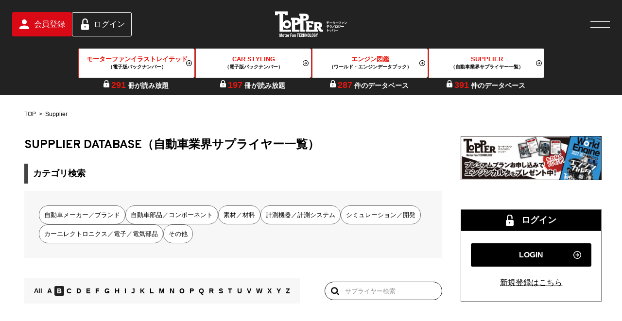

--- FILE ---
content_type: text/html; charset=UTF-8
request_url: https://mf-topper.jp/suppliers?char=B
body_size: 5681
content:
<!DOCTYPE html>
<html lang="ja">
<head >
    <meta charset="UTF-8">
    <meta http-equiv="X-UA-Compatible" content="IE=edge">
    <meta name="viewport" content="width=device-width, initial-scale=1.0">
     
    <title>サプライヤー（Supplier） | TOPPER[トッパー]  | 自動車のテクノロジーを探求・未来を予見するメディア</title>
    <meta name="description" content="サプライヤー（Supplier） | 世界に向けて最新技術・製品情報を発信ー自動車技術のための国内最大のテクノロジー解説メディアです。">
         
     
    <link rel="apple-touch-icon" sizes="76x76" href="/img/favicon/apple-touch-icon.png">
    <link rel="icon" type="image/png" sizes="32x32" href="/img/favicon/favicon-32x32.png">
    <link rel="icon" type="image/png" sizes="16x16" href="/img/favicon/favicon-16x16.png">
    <link rel="mask-icon" href="/img/favicon/safari-pinned-tab.svg" color="#5bbad5">
    <meta name="msapplication-TileColor" content="#da532c">
    <meta name="theme-color" content="#ffffff">
    <!-- Font -->
    <link rel="preconnect" href="https://fonts.googleapis.com">
    <link rel="preconnect" href="https://fonts.gstatic.com" crossorigin>
    <link href="https://fonts.googleapis.com/css2?family=Jost:wght@100;200;300;400;500;600;700;800;900&family=Overpass:wght@100;200;300;400;500;600;700&family=Zen+Kaku+Gothic+New:wght@300;400;500;700;900&display=swap" rel="stylesheet">
    <!-- CSS -->
    <link rel="stylesheet" type="text/css" href="https://cdn.jsdelivr.net/npm/slick-carousel@1.8.1/slick/slick.css">
    <link rel="stylesheet" type="text/css" href="https://cdn.jsdelivr.net/npm/slick-carousel@1.8.1/slick/slick-theme.css">
    <link rel="stylesheet" href="/assets/css/app.css?v27">
    <link rel="stylesheet" href="/assets/css/common.css?v16">
    <link rel="stylesheet" href="/assets/css/home.css?v19">
    <link rel="stylesheet" href="/assets/css/page.css?v23">
    <link rel="stylesheet" href="/assets/css/animation.css?v16">
        <style>
        .error-message{color: #dc0000;}
        .success-message{color: #0693e3;}
    </style>
    <!-- JS -->
    <script src="https://code.jquery.com/jquery-3.6.0.min.js" integrity="sha256-/xUj+3OJU5yExlq6GSYGSHk7tPXikynS7ogEvDej/m4=" crossorigin="anonymous"></script>
    <script type="text/javascript" src="https://cdn.jsdelivr.net/npm/slick-carousel@1.8.1/slick/slick.min.js"></script>
    <script src="/assets/js/jquery.cookie.min.js"></script>
    <script src="/assets/js/common.js?v16"></script>
    <script src="/assets/js/top.js?v14"></script>
    <script src="/assets/js/page.js?v12"></script>
    <script src="/assets/js/lazysizes.min.js?v11"></script>
    <script src="https://js.stripe.com/v3/"></script>
    <!-- Google tag (gtag.js) -->
<script async src="https://www.googletagmanager.com/gtag/js?id=UA-245688740-1"></script>
<script>
  window.dataLayer = window.dataLayer || [];
  function gtag(){dataLayer.push(arguments);}
  gtag('js', new Date());

  gtag('config', 'UA-245688740-1');
</script>
<!-- Google Tag Manager -->
<script>(function(w,d,s,l,i){w[l]=w[l]||[];w[l].push({'gtm.start':
new Date().getTime(),event:'gtm.js'});var f=d.getElementsByTagName(s)[0],
j=d.createElement(s),dl=l!='dataLayer'?'&l='+l:'';j.async=true;j.src=
'https://www.googletagmanager.com/gtm.js?id='+i+dl;f.parentNode.insertBefore(j,f);
})(window,document,'script','dataLayer','GTM-MP4QNCW');</script>
<!-- End Google Tag Manager -->
</head>
<body>
    <!-- Google Tag Manager (noscript) -->
    <noscript><iframe src="https://www.googletagmanager.com/ns.html?id=GTM-MP4QNCW"
    height="0" width="0" style="display:none;visibility:hidden"></iframe></noscript>
    <!-- End Google Tag Manager (noscript) -->
    <div class="float-header js-float-header">
    <header class="header">
        <div class="header__inr">
            <div class="header__top">
                                    <div class="header__sign">
                        <a href="/signup" class="btn btn--signup fade">会員登録</a>
                        <a href="/login" class="btn btn--login fade">ログイン</a>
                    </div>
                                
                <div class="header__logo">
                    <a href="/" class="fade"><img src="/assets/images/common/logo_w.svg?v2" alt="MOTOR FAN Technology"></a>
                </div>
                <div class="header__tool">
                    <a href="#" class="gnav-trg js-gnav-trg fade"><span></span><span></span></a>
                </div>
            </div>
            <div class="header__bottom">
                <ul class="header__membership">
                                        <li class="header__membership-item">
                        <a href="/ebooks" class="header__membership-link">
                            <h3 class="header__membership-hd">モーターファンイラストレイテッド</h3>
                            <p class="header__membership-para">（電子版バックナンバー）</p>
                        </a>
                        <p class="header__membership-txt">
                            <span class="header__membership-txt--red">291</span>
                            冊が読み放題
                        </p>
                    </li>
                    <li class="header__membership-item">
                        <a href="/carstyling" class="header__membership-link">
                            <h3 class="header__membership-hd">CAR STYLING</h3>
                            <p class="header__membership-para">（電子版バックナンバー）</p>
                        </a>
                        <p class="header__membership-txt">
                            <span class="header__membership-txt--red">197</span>
                            冊が読み放題
                        </p>
                    </li>
                    <li class="header__membership-item">
                        <a href="/engines" class="header__membership-link">
                            <h3 class="header__membership-hd">エンジン図鑑</h3>
                            <p class="header__membership-para">（ワールド・エンジンデータブック）</p>
                        </a>
                        <p class="header__membership-txt">
                            <span class="header__membership-txt--red">287</span>
                            件のデータベース
                        </p>
                    </li>
                    <li class="header__membership-item">
                        <a href="/suppliers" class="header__membership-link">
                            <h3 class="header__membership-hd">SUPPLIER</h3>
                            <p class="header__membership-para">（自動車業界サプライヤー一覧）</p>
                        </a>
                        <p class="header__membership-txt">
                            <span class="header__membership-txt--red">391</span>
                            件のデータベース
                        </p>
                    </li>
                </ul>
            </div>
        </div>
    </header>
</div>
<div class="gnav js-gnav">
    <div class="gnav__head">
                    <div class="gnav__sign">
                <a href="/signup" class="btn btn--signup fade">会員登録</a>
                <a href="/login" class="btn btn--login fade">ログイン</a>
            </div>
                <div class="gnav__logo"><a href="/" class="fade"><img src="/assets/images/common/logo_w.svg?v2" alt="MOTOR FAN Technology"></a></div>
        <a href="#" class="gnav__close js-gnav-close fade"><span></span><span></span></a>
    </div>
    <div class="gnav__inr">
        <div class="gnav__main">
            <div class="gnav__main__content">
                <ul class="gnav__membership">
                  <li class="gnav__membership-item">
                    <a href="/ebooks" class="gnav__membership-link">
                      <h3 class="gnav__membership-hd">モーターファンイラストレイテッド</h3>
                      <p class="gnav__membership-para">（電子版バックナンバー）</p>
                    </a>
                    <p class="gnav__membership-txt">
                      <span class="gnav__membership-txt--red">291</span>
                      冊が読み放題
                    </p>
                  </li>
                  <li class="gnav__membership-item">
                    <a href="/carstyling" class="gnav__membership-link">
                      <h3 class="gnav__membership-hd">CAR STYLING</h3>
                      <p class="gnav__membership-para">（電子版バックナンバー）</p>
                    </a>
                    <p class="gnav__membership-txt">
                      <span class="gnav__membership-txt--red">197</span>
                      冊が読み放題
                    </p>
                  </li>
                  <li class="gnav__membership-item">
                    <a href="/engines" class="gnav__membership-link">
                      <h3 class="gnav__membership-hd">エンジン図鑑</h3>
                      <p class="gnav__membership-para">（ワールド・エンジンデータブック）</p>
                    </a>
                    <p class="gnav__membership-txt">
                      <span class="gnav__membership-txt--red">287</span>
                      件のデータベース
                    </p>
                  </li>
                  <li class="gnav__membership-item">
                    <a href="/suppliers" class="gnav__membership-link">
                      <h3 class="gnav__membership-hd">SUPPLIER</h3>
                      <p class="gnav__membership-para">（自動車業界サプライヤー一覧）</p>
                    </a>
                    <p class="gnav__membership-txt">
                      <span class="gnav__membership-txt--red">391</span>
                      件が読み込み放題
                      <span class="gnav__membership-txt-small">（一部無料）</span>
                    </p>
                  </li>
                </ul>
                <h3 class="gnav__title f-jost">category</h3>
                <div class="gnav__main__content__inr">
                    <ul class="has-arrow-list fw-b f-jost">
                        <li><a href="/suppliers" class="fade has-icon is-supplier">Supplier</a></li>
                        <li><a href="/engines" class="fade has-icon is-engine">Engine</a></li>
                        <li><a href="/ebooks" class="fade has-icon is-book">MFi（電子版）</a></li>
                        <li><a href="/carstyling" class="fade has-icon is-book">CAR STYLING</a></li>
                    </ul>
                </div>
            </div>
        </div>
        <div class="gnav__bottom">
            <ul class="gnav__bottom__links">
                <li><a href="/service">サービス概要</a></li>
                <li><a href="/company">運営会社</a></li>
                <li><a href="/inquiry">お問い合わせ</a></li>
                <li><a href="/terms">利用規約</a></li>
                <li><a href="/tokutei">特定商取引法に基づく表示</a></li>
                <li><a href="https://shop.san-ei-corp.co.jp/guide/privacy.php" target="_blank">プライバシーポリシー</a></li>
            </ul>
        </div>
    </div>
</div>    <ul class="breadcrumb">
    <li><a href="/">TOP</a></li>
    <li>Supplier</li>
</ul>
<div class="page-content">
    <div class="separate-block">
        <main class="separate-block__main">
            <div class="page-top-block">
                <div class="page-top-block__inr">
                    <div class="cat-title-block f-op">
                        <div><h1>SUPPLIER DATABASE（自動車業界サプライヤー一覧）</h1></div>
                    </div>
                                            <h2 class="has-right-title">カテゴリ検索</h2>
                        <div class="cat-cloud-list">
                                                            <a href="/suppliers/category/367" class="small-cat-box">自動車メーカー／ブランド</a>
                                                            <a href="/suppliers/category/368" class="small-cat-box">自動車部品／コンポーネント</a>
                                                            <a href="/suppliers/category/369" class="small-cat-box">素材／材料</a>
                                                            <a href="/suppliers/category/370" class="small-cat-box">計測機器／計測システム</a>
                                                            <a href="/suppliers/category/371" class="small-cat-box">シミュレーション／開発</a>
                                                            <a href="/suppliers/category/372" class="small-cat-box">カーエレクトロニクス／電子／電気部品</a>
                                                            <a href="/suppliers/category/355" class="small-cat-box">その他</a>
                                                    </div>
                                        <div class="search-box">
                        <div class="sort-list sort-list--alphabert">
                                                        <a class="all" href="/suppliers">All</a>
                                                                                                                                    <a class="" href="/suppliers?char=A">A</a>
                                                                                                        <a class="is-current" href="/suppliers?char=B">B</a>
                                                                                                        <a class="" href="/suppliers?char=C">C</a>
                                                                                                        <a class="" href="/suppliers?char=D">D</a>
                                                                                                        <a class="" href="/suppliers?char=E">E</a>
                                                                                                        <a class="" href="/suppliers?char=F">F</a>
                                                                                                        <a class="" href="/suppliers?char=G">G</a>
                                                                                                        <a class="" href="/suppliers?char=H">H</a>
                                                                                                        <a class="" href="/suppliers?char=I">I</a>
                                                                                                        <a class="" href="/suppliers?char=J">J</a>
                                                                                                        <a class="" href="/suppliers?char=K">K</a>
                                                                                                        <a class="" href="/suppliers?char=L">L</a>
                                                                                                        <a class="" href="/suppliers?char=M">M</a>
                                                                                                        <a class="" href="/suppliers?char=N">N</a>
                                                                                                        <a class="" href="/suppliers?char=O">O</a>
                                                                                                        <a class="" href="/suppliers?char=P">P</a>
                                                                                                        <a class="" href="/suppliers?char=Q">Q</a>
                                                                                                        <a class="" href="/suppliers?char=R">R</a>
                                                                                                        <a class="" href="/suppliers?char=S">S</a>
                                                                                                        <a class="" href="/suppliers?char=T">T</a>
                                                                                                        <a class="" href="/suppliers?char=U">U</a>
                                                                                                        <a class="" href="/suppliers?char=V">V</a>
                                                                                                        <a class="" href="/suppliers?char=W">W</a>
                                                                                                        <a class="" href="/suppliers?char=X">X</a>
                                                                                                        <a class="" href="/suppliers?char=Y">Y</a>
                                                                                                        <a class="" href="/suppliers?char=Z">Z</a>
                                                                                    </div>
                        <div class="keyword-search-form">
                            <form action="/suppliers" id="SearchFormIndexForm" method="get" accept-charset="utf-8">                                                                <div class="keyword-search-form__inr">
                                    <input id="search-submit" type="submit" value="" >
                                    <svg class="search-icon" xmlns="http://www.w3.org/2000/svg" width="18.505" height="18.506" viewBox="0 0 18.505 18.506">
                                    <path d="M12.811,9.829a4.982,4.982,0,1,0-4.982,4.982A4.988,4.988,0,0,0,12.811,9.829Zm5.694,9.252A1.433,1.433,0,0,1,17.082,20.5a1.4,1.4,0,0,1-1-.423l-3.814-3.8a7.829,7.829,0,1,1,2.013-2.013l3.814,3.814a1.432,1.432,0,0,1,.411,1Z" transform="translate(-0.001 -1.999)" fill="#111"/>
                                    </svg>
                                    <input name="keyword" maxlength="20" class="search-input" placeholder="サプライヤー検索" value="" required="required" type="text" id="SearchFormKeyword"/>                                </div>
                            </form>                        </div>
                    </div>
                </div>
            </div>

            <div class="supplier-block section">
                <div class="other-section__inr">
                    <div class="supplier__list">
                                                                                    <div class="supplier-item">
                                    <a href="/suppliers/detail/1818" class="supplier-item__image fade">
                                        <div class="supplier-item__tag">計測機器／計測システム</div>
                                                                                   <img src="/images/suppliers/thumb20240716y3nr1p162102954358.jpg" alt="">
                                                                            </a>
                                    <a href="/suppliers/detail/1818" class="supplier-item__title">株式会社bryka</a>
                                </div>
                                                            <div class="supplier-item">
                                    <a href="/suppliers/detail/1871" class="supplier-item__image fade">
                                        <div class="supplier-item__tag">シミュレーション／開発</div>
                                                                                   <img src="/images/suppliers/thumb202407162ltc9n155001200584.jpg" alt="">
                                                                            </a>
                                    <a href="/suppliers/detail/1871" class="supplier-item__title">株式会社BETA CAE Systems Japan</a>
                                </div>
                                                            <div class="supplier-item">
                                    <a href="/suppliers/detail/1820" class="supplier-item__image fade">
                                        <div class="supplier-item__tag">計測機器／計測システム</div>
                                                                                   <img src="/images/suppliers/thumb202407162z7i71162113989130.jpg" alt="">
                                                                            </a>
                                    <a href="/suppliers/detail/1820" class="supplier-item__title">日本ベーカーヒューズ株式会社</a>
                                </div>
                                                            <div class="supplier-item">
                                    <a href="/suppliers/detail/1646" class="supplier-item__image fade">
                                        <div class="supplier-item__tag">自動車部品／コンポーネント</div>
                                                                                   <img src="/images/suppliers/thumb20240716prbrqe170122154124.jpg" alt="">
                                                                            </a>
                                    <a href="/suppliers/detail/1646" class="supplier-item__title">ボルグワーナー・モールスシステムズ・ジャパン株式会社</a>
                                </div>
                                                            <div class="supplier-item">
                                    <a href="/suppliers/detail/1644" class="supplier-item__image fade">
                                        <div class="supplier-item__tag">自動車部品／コンポーネント</div>
                                                                                   <img src="/images/suppliers/thumb202407165pjdvq170108397699.jpg" alt="">
                                                                            </a>
                                    <a href="/suppliers/detail/1644" class="supplier-item__title">ボッシュ株式会社</a>
                                </div>
                                                            <div class="supplier-item">
                                    <a href="/suppliers/detail/1822" class="supplier-item__image fade">
                                        <div class="supplier-item__tag">計測機器／計測システム</div>
                                                                                   <img src="/images/suppliers/thumb20240716lj41v9162127661196.jpg" alt="">
                                                                            </a>
                                    <a href="/suppliers/detail/1822" class="supplier-item__title">ホッティンガー・ブリュエル・ケアー</a>
                                </div>
                                                            <div class="supplier-item">
                                    <a href="/suppliers/detail/1642" class="supplier-item__image fade">
                                        <div class="supplier-item__tag">自動車部品／コンポーネント</div>
                                                                                   <img src="/images/suppliers/thumb202407166jcbgl170056118561.jpg" alt="">
                                                                            </a>
                                    <a href="/suppliers/detail/1642" class="supplier-item__title">ベルホフ株式会社</a>
                                </div>
                                                            <div class="supplier-item">
                                    <a href="/suppliers/detail/1638" class="supplier-item__image fade">
                                        <div class="supplier-item__tag">自動車部品／コンポーネント</div>
                                                                                   <img src="/images/suppliers/thumb202407164c3tle165949293797.jpg" alt="">
                                                                            </a>
                                    <a href="/suppliers/detail/1638" class="supplier-item__title">ブローゼジャパン株式会社</a>
                                </div>
                                                            <div class="supplier-item">
                                    <a href="/suppliers/detail/1819" class="supplier-item__image fade">
                                        <div class="supplier-item__tag">計測機器／計測システム</div>
                                                                                   <img src="/images/suppliers/thumb20240716jnktt6162108453704.jpg" alt="">
                                                                            </a>
                                    <a href="/suppliers/detail/1819" class="supplier-item__title">ブルカージャパン株式会社（ナノ表面計測事業部）</a>
                                </div>
                                                            <div class="supplier-item">
                                    <a href="/suppliers/detail/1628" class="supplier-item__image fade">
                                        <div class="supplier-item__tag">自動車部品／コンポーネント</div>
                                                                                   <img src="/images/suppliers/thumb202407169d1j1l165844048271.jpg" alt="">
                                                                            </a>
                                    <a href="/suppliers/detail/1628" class="supplier-item__title">ビューラーモーターリミテッド日本駐在員事務所</a>
                                </div>
                                                            <div class="supplier-item">
                                    <a href="/suppliers/detail/1900" class="supplier-item__image fade">
                                        <div class="supplier-item__tag">自動車メーカー／ブランド</div>
                                                                                   <img src="/images/suppliers/thumb20251023dcm12x122238066147.jpg" alt="">
                                                                            </a>
                                    <a href="/suppliers/detail/1900" class="supplier-item__title">BYD JAPAN株式会社　※ビーワイディージャパン株式会社から日本設立20周年を機に、社名表記を「BYD JAPAN株式会社」に変更</a>
                                </div>
                                                                        </div>
                                    </div>
            </div>
        </main>
        <div class="sidebar js-sidebar">
    <div class="sidebar__inr">
        <div class="sidebar__section">
                                        <div class="sidebar__section">
                                                                                                <div class="sidebar__banner">
                                <a class="fade" href="https://mf-topper.jp/service"">
                                    <img src="/images/banners/small20240207win8ac162521485797.png" alt="">
                                </a>
                            </div>
                                                            </div>
                    </div>
                    <div class="sidebar__section piano-login-container">
                <h2 class="sidebar__bg-title sidebar__bg-title--login"><span>ログイン</span></h2>
                <div class="sidebar__border-box">
                    <a href="/login" class="btn btn--has-arrow btn--has-arrow--black fade">LOGIN</a>
                    <a href="/signup" class="has-underline-link">新規登録はこちら</a>
                </div>
            </div>
                            </div>
</div>    </div>
</div>    <footer class="footer">
    <div class="footer__inr">
        <div class="footer__inr__top">
            <a href="/" class="fade footer__logo"><img src="/assets/images/common/logo_w.svg?v2" alt="MOTOR FAN Technology"></a>
                            <div class="footer__sign">
                    <a href="/login" class="btn btn--login fade">ログイン</a>
                    <a href="/signup" class="btn btn--signup fade">会員登録</a>
                </div>
                        <ul class="footer__top__link f-jost">
                <li><a href="/suppliers">Supplier</a></li>
                <li><a href="/engines">Engine</a></li>
                <li><a href="/ebooks">MFi(電子版)</a></li>
                <li><a href="/carstyling">CAR STYLING</a></li>
            </ul>
        </div>
        <div class="footer__inr__bottom">
            <ul class="footer_bottom__sub-links">
                <li><a href="/service">サービス概要</a></li>
                <li><a href="/company">運営会社</a></li>
                <li><a href="/inquiry">お問い合わせ</a></li>
                <li><a href="/terms">利用規約</a></li>
                <li><a href="/tokutei">特定商取引法に基づく表示</a></li>
                <li><a href="https://shop.san-ei-corp.co.jp/guide/privacy.php" target="_blank">プライバシーポリシー</a></li>
            </ul>
        </div>
        <div class="footer__copy f-op"><small>copyright© MotorFan TECHNOLOGY TOPPER All Rights Reserved.</small></div>
    </div>
</footer></body>
</html>

--- FILE ---
content_type: text/css
request_url: https://mf-topper.jp/assets/css/app.css?v27
body_size: 31052
content:
@charset "UTF-8";
/*------------------------------------------
   1025 ~   - デスクトップ（デフォルトのグリッド）
   1024-768    - タブレット横長
   768-480     - タブレット縦長
   480-less    - スマホ
--------------------------------------------*/
/* ------------------------
  reset
------------------------ */
html,
body {
  height: 100%;
}

*,
*::after,
*::before {
  -webkit-box-sizing: border-box;
  box-sizing: border-box;
}

* {
  margin: 0;
  padding: 0;
  font-size: inherit;
  line-height: inherit;
}

pre,
textarea {
  overflow: auto;
}

[hidden],
template {
  display: none;
}

details,
main,
summary {
  display: block;
}

input[type=number] {
  width: auto;
}

input[type=search] {
  -webkit-appearance: textfield;
}

input[type=search]::-webkit-search-cancel-button,
input[type=search]::-webkit-search-decoration {
  -webkit-appearance: none;
}

progress {
  display: inline-block;
}

small {
  font-size: 75%;
}

sub,
sup {
  font-size: 75%;
  line-height: 0;
  position: relative;
  vertical-align: baseline;
}

sup {
  top: -0.5em;
}

sub {
  bottom: -0.25em;
}

textarea {
  resize: vertical;
}

audio,
canvas,
iframe,
img,
svg,
video {
  vertical-align: middle;
}

audio:not([controls]) {
  display: none;
}

img {
  max-width: 100%;
  height: auto;
  border: 0;
}

button,
input,
select,
textarea {
  min-height: 1.5em;
  color: inherit;
  font-weight: inherit;
  font-style: inherit;
  font-family: inherit;
}

button {
  overflow: visible;
}

button,
select {
  text-transform: none;
}

input {
  line-height: normal;
}

button,
html input[type=button],
input[type=reset],
input[type=submit] {
  -webkit-appearance: button;
  cursor: pointer;
  border-style: none;
  background-color: transparent;
}

button[disabled],
html input[disabled] {
  cursor: default;
}

button::-moz-focus-inner,
input::-moz-focus-inner {
  border: 0;
  padding: 0;
}

code,
kbd,
pre,
samp {
  font-family: monospace;
}

ol,
ul {
  list-style: none;
}

select {
  -moz-appearance: none;
  -webkit-appearance: none;
}

table {
  border-spacing: 0;
  border-collapse: collapse;
}

fieldset {
  border: 0;
}

/* ------------------------
  Base
------------------------ */
html {
  font-size: 62.5%;
}

body {
  color: #000;
  font-family: Hiragino Sans, "ヒラギノ角ゴシック", "ヒラギノ角ゴ Pro W3", "Hiragino Kaku Gothic Pro", "Meiryo", "メイリオ", Verdana, "ＭＳ Ｐゴシック", sans-serif;
  font-size: 1.6rem;
  font-weight: 400;
  -webkit-text-size-adjust: 100%;
  line-height: 1.625;
  -webkit-transition: padding-top 0.5s;
  transition: padding-top 0.5s;
}
@media screen and (min-width: 768px) {
  body {
    font-size: 1.6rem;
    line-height: 1.625;
  }
}

a {
  color: #000;
  text-decoration: none;
}

img {
  height: auto;
  vertical-align: top;
  width: 100%;
}

/* ------------------------
  Utility
------------------------ */
.pc-none {
  display: block;
}
@media screen and (min-width: 768px) {
  .pc-none {
    display: none;
  }
}

.sp-none {
  display: none;
}
@media screen and (min-width: 768px) {
  .sp-none {
    display: block;
  }
}

.t-just {
  -moz-text-align-last: left;
  text-align-last: left; /* Chrome・Firefox用 */
  text-align: justify; /* IE・Edge用 */
}

.ta-c {
  text-align: center;
}

.ta-r {
  text-align: right;
}

.cant-click {
  pointer-events: none;
}

@media screen and (min-width: 768px) {
  .fade {
    opacity: 1;
    -webkit-transition: opacity 0.3s cubic-bezier(0.25, 0.1, 0.25, 1);
    transition: opacity 0.3s cubic-bezier(0.25, 0.1, 0.25, 1);
  }
  .fade:hover {
    opacity: 0.6;
  }
}

.tc-black {
  color: #222;
}

.tc-gray {
  color: #4d4d4d;
}

.t-shaow {
  text-shadow: 0 1px 0 #888, 0 2px 0 #888, 0 3px 4px #333;
}

.f-jost {
  font-family: "Jost", sans-serif;
}

.f-op {
  font-family: "Overpass", sans-serif;
}

.fw-n {
  font-weight: normal;
}

.fw-b {
  font-weight: bold;
}

.sp-fs-1 {
  font-size: 1px;
}

.sp-fs-2 {
  font-size: 2px;
}

.sp-fs-3 {
  font-size: 3px;
}

.sp-fs-4 {
  font-size: 4px;
}

.sp-fs-5 {
  font-size: 5px;
}

.sp-fs-6 {
  font-size: 6px;
}

.sp-fs-7 {
  font-size: 7px;
}

.sp-fs-8 {
  font-size: 8px;
}

.sp-fs-9 {
  font-size: 9px;
}

.sp-fs-10 {
  font-size: 10px;
}

.sp-fs-11 {
  font-size: 11px;
}

.sp-fs-12 {
  font-size: 12px;
}

.sp-fs-13 {
  font-size: 13px;
}

.sp-fs-14 {
  font-size: 14px;
}

.sp-fs-15 {
  font-size: 15px;
}

.sp-fs-16 {
  font-size: 16px;
}

.sp-fs-17 {
  font-size: 17px;
}

.sp-fs-18 {
  font-size: 18px;
}

.sp-fs-19 {
  font-size: 19px;
}

.sp-fs-20 {
  font-size: 20px;
}

.sp-fs-21 {
  font-size: 21px;
}

.sp-fs-22 {
  font-size: 22px;
}

.sp-fs-23 {
  font-size: 23px;
}

.sp-fs-24 {
  font-size: 24px;
}

.sp-fs-25 {
  font-size: 25px;
}

.sp-fs-26 {
  font-size: 26px;
}

.sp-fs-27 {
  font-size: 27px;
}

.sp-fs-28 {
  font-size: 28px;
}

.sp-fs-29 {
  font-size: 29px;
}

.sp-fs-30 {
  font-size: 30px;
}

.sp-fs-31 {
  font-size: 31px;
}

.sp-fs-32 {
  font-size: 32px;
}

.sp-fs-33 {
  font-size: 33px;
}

.sp-fs-34 {
  font-size: 34px;
}

.sp-fs-35 {
  font-size: 35px;
}

.sp-fs-36 {
  font-size: 36px;
}

.sp-fs-37 {
  font-size: 37px;
}

.sp-fs-38 {
  font-size: 38px;
}

.sp-fs-39 {
  font-size: 39px;
}

.sp-fs-40 {
  font-size: 40px;
}

.sp-fs-41 {
  font-size: 41px;
}

.sp-fs-42 {
  font-size: 42px;
}

.sp-fs-43 {
  font-size: 43px;
}

.sp-fs-44 {
  font-size: 44px;
}

.sp-fs-45 {
  font-size: 45px;
}

.sp-fs-46 {
  font-size: 46px;
}

.sp-fs-47 {
  font-size: 47px;
}

.sp-fs-48 {
  font-size: 48px;
}

.sp-fs-49 {
  font-size: 49px;
}

.sp-fs-50 {
  font-size: 50px;
}

@media screen and (min-width: 768px) {
  .pc-fs-1 {
    font-size: 1px;
  }
  .pc-fs-2 {
    font-size: 2px;
  }
  .pc-fs-3 {
    font-size: 3px;
  }
  .pc-fs-4 {
    font-size: 4px;
  }
  .pc-fs-5 {
    font-size: 5px;
  }
  .pc-fs-6 {
    font-size: 6px;
  }
  .pc-fs-7 {
    font-size: 7px;
  }
  .pc-fs-8 {
    font-size: 8px;
  }
  .pc-fs-9 {
    font-size: 9px;
  }
  .pc-fs-10 {
    font-size: 10px;
  }
  .pc-fs-11 {
    font-size: 11px;
  }
  .pc-fs-12 {
    font-size: 12px;
  }
  .pc-fs-13 {
    font-size: 13px;
  }
  .pc-fs-14 {
    font-size: 14px;
  }
  .pc-fs-15 {
    font-size: 15px;
  }
  .pc-fs-16 {
    font-size: 16px;
  }
  .pc-fs-17 {
    font-size: 17px;
  }
  .pc-fs-18 {
    font-size: 18px;
  }
  .pc-fs-19 {
    font-size: 19px;
  }
  .pc-fs-20 {
    font-size: 20px;
  }
  .pc-fs-21 {
    font-size: 21px;
  }
  .pc-fs-22 {
    font-size: 22px;
  }
  .pc-fs-23 {
    font-size: 23px;
  }
  .pc-fs-24 {
    font-size: 24px;
  }
  .pc-fs-25 {
    font-size: 25px;
  }
  .pc-fs-26 {
    font-size: 26px;
  }
  .pc-fs-27 {
    font-size: 27px;
  }
  .pc-fs-28 {
    font-size: 28px;
  }
  .pc-fs-29 {
    font-size: 29px;
  }
  .pc-fs-30 {
    font-size: 30px;
  }
  .pc-fs-31 {
    font-size: 31px;
  }
  .pc-fs-32 {
    font-size: 32px;
  }
  .pc-fs-33 {
    font-size: 33px;
  }
  .pc-fs-34 {
    font-size: 34px;
  }
  .pc-fs-35 {
    font-size: 35px;
  }
  .pc-fs-36 {
    font-size: 36px;
  }
  .pc-fs-37 {
    font-size: 37px;
  }
  .pc-fs-38 {
    font-size: 38px;
  }
  .pc-fs-39 {
    font-size: 39px;
  }
  .pc-fs-40 {
    font-size: 40px;
  }
  .pc-fs-41 {
    font-size: 41px;
  }
  .pc-fs-42 {
    font-size: 42px;
  }
  .pc-fs-43 {
    font-size: 43px;
  }
  .pc-fs-44 {
    font-size: 44px;
  }
  .pc-fs-45 {
    font-size: 45px;
  }
  .pc-fs-46 {
    font-size: 46px;
  }
  .pc-fs-47 {
    font-size: 47px;
  }
  .pc-fs-48 {
    font-size: 48px;
  }
  .pc-fs-49 {
    font-size: 49px;
  }
  .pc-fs-50 {
    font-size: 50px;
  }
}
.sp-lh-10 {
  line-height: 1;
}

.sp-lh-11 {
  line-height: 1.1;
}

.sp-lh-12 {
  line-height: 1.2;
}

.sp-lh-13 {
  line-height: 1.3;
}

.sp-lh-14 {
  line-height: 1.4;
}

.sp-lh-15 {
  line-height: 1.5;
}

.sp-lh-16 {
  line-height: 1.6;
}

.sp-lh-17 {
  line-height: 1.7;
}

.sp-lh-18 {
  line-height: 1.8;
}

.sp-lh-19 {
  line-height: 1.9;
}

.sp-lh-20 {
  line-height: 2;
}

.sp-lh-21 {
  line-height: 2.1;
}

.sp-lh-22 {
  line-height: 2.2;
}

.sp-lh-23 {
  line-height: 2.3;
}

.sp-lh-24 {
  line-height: 2.4;
}

.sp-lh-25 {
  line-height: 2.5;
}

.sp-lh-26 {
  line-height: 2.6;
}

.sp-lh-27 {
  line-height: 2.7;
}

.sp-lh-28 {
  line-height: 2.8;
}

.sp-lh-29 {
  line-height: 2.9;
}

.sp-lh-30 {
  line-height: 3;
}

.sp-lh-31 {
  line-height: 3.1;
}

.sp-lh-32 {
  line-height: 3.2;
}

.sp-lh-33 {
  line-height: 3.3;
}

.sp-lh-34 {
  line-height: 3.4;
}

.sp-lh-35 {
  line-height: 3.5;
}

.sp-lh-36 {
  line-height: 3.6;
}

.sp-lh-37 {
  line-height: 3.7;
}

.sp-lh-38 {
  line-height: 3.8;
}

.sp-lh-39 {
  line-height: 3.9;
}

.sp-lh-40 {
  line-height: 4;
}

@media screen and (min-width: 768px) {
  .pc-lh-10 {
    line-height: 1;
  }
  .pc-lh-11 {
    line-height: 1.1;
  }
  .pc-lh-12 {
    line-height: 1.2;
  }
  .pc-lh-13 {
    line-height: 1.3;
  }
  .pc-lh-14 {
    line-height: 1.4;
  }
  .pc-lh-15 {
    line-height: 1.5;
  }
  .pc-lh-16 {
    line-height: 1.6;
  }
  .pc-lh-17 {
    line-height: 1.7;
  }
  .pc-lh-18 {
    line-height: 1.8;
  }
  .pc-lh-19 {
    line-height: 1.9;
  }
  .pc-lh-20 {
    line-height: 2;
  }
  .pc-lh-21 {
    line-height: 2.1;
  }
  .pc-lh-22 {
    line-height: 2.2;
  }
  .pc-lh-23 {
    line-height: 2.3;
  }
  .pc-lh-24 {
    line-height: 2.4;
  }
  .pc-lh-25 {
    line-height: 2.5;
  }
  .pc-lh-26 {
    line-height: 2.6;
  }
  .pc-lh-27 {
    line-height: 2.7;
  }
  .pc-lh-28 {
    line-height: 2.8;
  }
  .pc-lh-29 {
    line-height: 2.9;
  }
  .pc-lh-30 {
    line-height: 3;
  }
  .pc-lh-31 {
    line-height: 3.1;
  }
  .pc-lh-32 {
    line-height: 3.2;
  }
  .pc-lh-33 {
    line-height: 3.3;
  }
  .pc-lh-34 {
    line-height: 3.4;
  }
  .pc-lh-35 {
    line-height: 3.5;
  }
  .pc-lh-36 {
    line-height: 3.6;
  }
  .pc-lh-37 {
    line-height: 3.7;
  }
  .pc-lh-38 {
    line-height: 3.8;
  }
  .pc-lh-39 {
    line-height: 3.9;
  }
  .pc-lh-40 {
    line-height: 4;
  }
}
.ls-75 {
  letter-spacing: 0.075em;
}

.sp-mgt-0 {
  margin-top: 0px;
}

.sp-mgt-1 {
  margin-top: 1px;
}

.sp-mgt-2 {
  margin-top: 2px;
}

.sp-mgt-3 {
  margin-top: 3px;
}

.sp-mgt-4 {
  margin-top: 4px;
}

.sp-mgt-5 {
  margin-top: 5px;
}

.sp-mgt-6 {
  margin-top: 6px;
}

.sp-mgt-7 {
  margin-top: 7px;
}

.sp-mgt-8 {
  margin-top: 8px;
}

.sp-mgt-9 {
  margin-top: 9px;
}

.sp-mgt-10 {
  margin-top: 10px;
}

.sp-mgt-11 {
  margin-top: 11px;
}

.sp-mgt-12 {
  margin-top: 12px;
}

.sp-mgt-13 {
  margin-top: 13px;
}

.sp-mgt-14 {
  margin-top: 14px;
}

.sp-mgt-15 {
  margin-top: 15px;
}

.sp-mgt-16 {
  margin-top: 16px;
}

.sp-mgt-17 {
  margin-top: 17px;
}

.sp-mgt-18 {
  margin-top: 18px;
}

.sp-mgt-19 {
  margin-top: 19px;
}

.sp-mgt-20 {
  margin-top: 20px;
}

.sp-mgt-21 {
  margin-top: 21px;
}

.sp-mgt-22 {
  margin-top: 22px;
}

.sp-mgt-23 {
  margin-top: 23px;
}

.sp-mgt-24 {
  margin-top: 24px;
}

.sp-mgt-25 {
  margin-top: 25px;
}

.sp-mgt-26 {
  margin-top: 26px;
}

.sp-mgt-27 {
  margin-top: 27px;
}

.sp-mgt-28 {
  margin-top: 28px;
}

.sp-mgt-29 {
  margin-top: 29px;
}

.sp-mgt-30 {
  margin-top: 30px;
}

.sp-mgt-31 {
  margin-top: 31px;
}

.sp-mgt-32 {
  margin-top: 32px;
}

.sp-mgt-33 {
  margin-top: 33px;
}

.sp-mgt-34 {
  margin-top: 34px;
}

.sp-mgt-35 {
  margin-top: 35px;
}

.sp-mgt-36 {
  margin-top: 36px;
}

.sp-mgt-37 {
  margin-top: 37px;
}

.sp-mgt-38 {
  margin-top: 38px;
}

.sp-mgt-39 {
  margin-top: 39px;
}

.sp-mgt-40 {
  margin-top: 40px;
}

.sp-mgt-41 {
  margin-top: 41px;
}

.sp-mgt-42 {
  margin-top: 42px;
}

.sp-mgt-43 {
  margin-top: 43px;
}

.sp-mgt-44 {
  margin-top: 44px;
}

.sp-mgt-45 {
  margin-top: 45px;
}

.sp-mgt-46 {
  margin-top: 46px;
}

.sp-mgt-47 {
  margin-top: 47px;
}

.sp-mgt-48 {
  margin-top: 48px;
}

.sp-mgt-49 {
  margin-top: 49px;
}

.sp-mgt-50 {
  margin-top: 50px;
}

.sp-mgt-51 {
  margin-top: 51px;
}

.sp-mgt-52 {
  margin-top: 52px;
}

.sp-mgt-53 {
  margin-top: 53px;
}

.sp-mgt-54 {
  margin-top: 54px;
}

.sp-mgt-55 {
  margin-top: 55px;
}

.sp-mgt-56 {
  margin-top: 56px;
}

.sp-mgt-57 {
  margin-top: 57px;
}

.sp-mgt-58 {
  margin-top: 58px;
}

.sp-mgt-59 {
  margin-top: 59px;
}

.sp-mgt-60 {
  margin-top: 60px;
}

.sp-mgt-61 {
  margin-top: 61px;
}

.sp-mgt-62 {
  margin-top: 62px;
}

.sp-mgt-63 {
  margin-top: 63px;
}

.sp-mgt-64 {
  margin-top: 64px;
}

.sp-mgt-65 {
  margin-top: 65px;
}

.sp-mgt-66 {
  margin-top: 66px;
}

.sp-mgt-67 {
  margin-top: 67px;
}

.sp-mgt-68 {
  margin-top: 68px;
}

.sp-mgt-69 {
  margin-top: 69px;
}

.sp-mgt-70 {
  margin-top: 70px;
}

.sp-mgt-71 {
  margin-top: 71px;
}

.sp-mgt-72 {
  margin-top: 72px;
}

.sp-mgt-73 {
  margin-top: 73px;
}

.sp-mgt-74 {
  margin-top: 74px;
}

.sp-mgt-75 {
  margin-top: 75px;
}

.sp-mgt-76 {
  margin-top: 76px;
}

.sp-mgt-77 {
  margin-top: 77px;
}

.sp-mgt-78 {
  margin-top: 78px;
}

.sp-mgt-79 {
  margin-top: 79px;
}

.sp-mgt-80 {
  margin-top: 80px;
}

.sp-mgt-81 {
  margin-top: 81px;
}

.sp-mgt-82 {
  margin-top: 82px;
}

.sp-mgt-83 {
  margin-top: 83px;
}

.sp-mgt-84 {
  margin-top: 84px;
}

.sp-mgt-85 {
  margin-top: 85px;
}

.sp-mgt-86 {
  margin-top: 86px;
}

.sp-mgt-87 {
  margin-top: 87px;
}

.sp-mgt-88 {
  margin-top: 88px;
}

.sp-mgt-89 {
  margin-top: 89px;
}

.sp-mgt-90 {
  margin-top: 90px;
}

.sp-mgt-91 {
  margin-top: 91px;
}

.sp-mgt-92 {
  margin-top: 92px;
}

.sp-mgt-93 {
  margin-top: 93px;
}

.sp-mgt-94 {
  margin-top: 94px;
}

.sp-mgt-95 {
  margin-top: 95px;
}

.sp-mgt-96 {
  margin-top: 96px;
}

.sp-mgt-97 {
  margin-top: 97px;
}

.sp-mgt-98 {
  margin-top: 98px;
}

.sp-mgt-99 {
  margin-top: 99px;
}

.sp-mgt-100 {
  margin-top: 100px;
}

.sp-mgt-101 {
  margin-top: 101px;
}

.sp-mgt-102 {
  margin-top: 102px;
}

.sp-mgt-103 {
  margin-top: 103px;
}

.sp-mgt-104 {
  margin-top: 104px;
}

.sp-mgt-105 {
  margin-top: 105px;
}

.sp-mgt-106 {
  margin-top: 106px;
}

.sp-mgt-107 {
  margin-top: 107px;
}

.sp-mgt-108 {
  margin-top: 108px;
}

.sp-mgt-109 {
  margin-top: 109px;
}

.sp-mgt-110 {
  margin-top: 110px;
}

.sp-mgt-111 {
  margin-top: 111px;
}

.sp-mgt-112 {
  margin-top: 112px;
}

.sp-mgt-113 {
  margin-top: 113px;
}

.sp-mgt-114 {
  margin-top: 114px;
}

.sp-mgt-115 {
  margin-top: 115px;
}

.sp-mgt-116 {
  margin-top: 116px;
}

.sp-mgt-117 {
  margin-top: 117px;
}

.sp-mgt-118 {
  margin-top: 118px;
}

.sp-mgt-119 {
  margin-top: 119px;
}

.sp-mgt-120 {
  margin-top: 120px;
}

.sp-mgt-121 {
  margin-top: 121px;
}

.sp-mgt-122 {
  margin-top: 122px;
}

.sp-mgt-123 {
  margin-top: 123px;
}

.sp-mgt-124 {
  margin-top: 124px;
}

.sp-mgt-125 {
  margin-top: 125px;
}

.sp-mgt-126 {
  margin-top: 126px;
}

.sp-mgt-127 {
  margin-top: 127px;
}

.sp-mgt-128 {
  margin-top: 128px;
}

.sp-mgt-129 {
  margin-top: 129px;
}

.sp-mgt-130 {
  margin-top: 130px;
}

.sp-mgt-131 {
  margin-top: 131px;
}

.sp-mgt-132 {
  margin-top: 132px;
}

.sp-mgt-133 {
  margin-top: 133px;
}

.sp-mgt-134 {
  margin-top: 134px;
}

.sp-mgt-135 {
  margin-top: 135px;
}

.sp-mgt-136 {
  margin-top: 136px;
}

.sp-mgt-137 {
  margin-top: 137px;
}

.sp-mgt-138 {
  margin-top: 138px;
}

.sp-mgt-139 {
  margin-top: 139px;
}

.sp-mgt-140 {
  margin-top: 140px;
}

.sp-mgt-141 {
  margin-top: 141px;
}

.sp-mgt-142 {
  margin-top: 142px;
}

.sp-mgt-143 {
  margin-top: 143px;
}

.sp-mgt-144 {
  margin-top: 144px;
}

.sp-mgt-145 {
  margin-top: 145px;
}

.sp-mgt-146 {
  margin-top: 146px;
}

.sp-mgt-147 {
  margin-top: 147px;
}

.sp-mgt-148 {
  margin-top: 148px;
}

.sp-mgt-149 {
  margin-top: 149px;
}

.sp-mgt-150 {
  margin-top: 150px;
}

.sp-mgt-151 {
  margin-top: 151px;
}

.sp-mgt-152 {
  margin-top: 152px;
}

.sp-mgt-153 {
  margin-top: 153px;
}

.sp-mgt-154 {
  margin-top: 154px;
}

.sp-mgt-155 {
  margin-top: 155px;
}

.sp-mgt-156 {
  margin-top: 156px;
}

.sp-mgt-157 {
  margin-top: 157px;
}

.sp-mgt-158 {
  margin-top: 158px;
}

.sp-mgt-159 {
  margin-top: 159px;
}

.sp-mgt-160 {
  margin-top: 160px;
}

.sp-mgt-161 {
  margin-top: 161px;
}

.sp-mgt-162 {
  margin-top: 162px;
}

.sp-mgt-163 {
  margin-top: 163px;
}

.sp-mgt-164 {
  margin-top: 164px;
}

.sp-mgt-165 {
  margin-top: 165px;
}

.sp-mgt-166 {
  margin-top: 166px;
}

.sp-mgt-167 {
  margin-top: 167px;
}

.sp-mgt-168 {
  margin-top: 168px;
}

.sp-mgt-169 {
  margin-top: 169px;
}

.sp-mgt-170 {
  margin-top: 170px;
}

.sp-mgt-171 {
  margin-top: 171px;
}

.sp-mgt-172 {
  margin-top: 172px;
}

.sp-mgt-173 {
  margin-top: 173px;
}

.sp-mgt-174 {
  margin-top: 174px;
}

.sp-mgt-175 {
  margin-top: 175px;
}

.sp-mgt-176 {
  margin-top: 176px;
}

.sp-mgt-177 {
  margin-top: 177px;
}

.sp-mgt-178 {
  margin-top: 178px;
}

.sp-mgt-179 {
  margin-top: 179px;
}

.sp-mgt-180 {
  margin-top: 180px;
}

.sp-mgt-181 {
  margin-top: 181px;
}

.sp-mgt-182 {
  margin-top: 182px;
}

.sp-mgt-183 {
  margin-top: 183px;
}

.sp-mgt-184 {
  margin-top: 184px;
}

.sp-mgt-185 {
  margin-top: 185px;
}

.sp-mgt-186 {
  margin-top: 186px;
}

.sp-mgt-187 {
  margin-top: 187px;
}

.sp-mgt-188 {
  margin-top: 188px;
}

.sp-mgt-189 {
  margin-top: 189px;
}

.sp-mgt-190 {
  margin-top: 190px;
}

.sp-mgt-191 {
  margin-top: 191px;
}

.sp-mgt-192 {
  margin-top: 192px;
}

.sp-mgt-193 {
  margin-top: 193px;
}

.sp-mgt-194 {
  margin-top: 194px;
}

.sp-mgt-195 {
  margin-top: 195px;
}

.sp-mgt-196 {
  margin-top: 196px;
}

.sp-mgt-197 {
  margin-top: 197px;
}

.sp-mgt-198 {
  margin-top: 198px;
}

.sp-mgt-199 {
  margin-top: 199px;
}

.sp-mgt-200 {
  margin-top: 200px;
}

.sp-mgb-0 {
  margin-bottom: 0px;
}

.sp-mgb-1 {
  margin-bottom: 1px;
}

.sp-mgb-2 {
  margin-bottom: 2px;
}

.sp-mgb-3 {
  margin-bottom: 3px;
}

.sp-mgb-4 {
  margin-bottom: 4px;
}

.sp-mgb-5 {
  margin-bottom: 5px;
}

.sp-mgb-6 {
  margin-bottom: 6px;
}

.sp-mgb-7 {
  margin-bottom: 7px;
}

.sp-mgb-8 {
  margin-bottom: 8px;
}

.sp-mgb-9 {
  margin-bottom: 9px;
}

.sp-mgb-10 {
  margin-bottom: 10px;
}

.sp-mgb-11 {
  margin-bottom: 11px;
}

.sp-mgb-12 {
  margin-bottom: 12px;
}

.sp-mgb-13 {
  margin-bottom: 13px;
}

.sp-mgb-14 {
  margin-bottom: 14px;
}

.sp-mgb-15 {
  margin-bottom: 15px;
}

.sp-mgb-16 {
  margin-bottom: 16px;
}

.sp-mgb-17 {
  margin-bottom: 17px;
}

.sp-mgb-18 {
  margin-bottom: 18px;
}

.sp-mgb-19 {
  margin-bottom: 19px;
}

.sp-mgb-20 {
  margin-bottom: 20px;
}

.sp-mgb-21 {
  margin-bottom: 21px;
}

.sp-mgb-22 {
  margin-bottom: 22px;
}

.sp-mgb-23 {
  margin-bottom: 23px;
}

.sp-mgb-24 {
  margin-bottom: 24px;
}

.sp-mgb-25 {
  margin-bottom: 25px;
}

.sp-mgb-26 {
  margin-bottom: 26px;
}

.sp-mgb-27 {
  margin-bottom: 27px;
}

.sp-mgb-28 {
  margin-bottom: 28px;
}

.sp-mgb-29 {
  margin-bottom: 29px;
}

.sp-mgb-30 {
  margin-bottom: 30px;
}

.sp-mgb-31 {
  margin-bottom: 31px;
}

.sp-mgb-32 {
  margin-bottom: 32px;
}

.sp-mgb-33 {
  margin-bottom: 33px;
}

.sp-mgb-34 {
  margin-bottom: 34px;
}

.sp-mgb-35 {
  margin-bottom: 35px;
}

.sp-mgb-36 {
  margin-bottom: 36px;
}

.sp-mgb-37 {
  margin-bottom: 37px;
}

.sp-mgb-38 {
  margin-bottom: 38px;
}

.sp-mgb-39 {
  margin-bottom: 39px;
}

.sp-mgb-40 {
  margin-bottom: 40px;
}

.sp-mgb-41 {
  margin-bottom: 41px;
}

.sp-mgb-42 {
  margin-bottom: 42px;
}

.sp-mgb-43 {
  margin-bottom: 43px;
}

.sp-mgb-44 {
  margin-bottom: 44px;
}

.sp-mgb-45 {
  margin-bottom: 45px;
}

.sp-mgb-46 {
  margin-bottom: 46px;
}

.sp-mgb-47 {
  margin-bottom: 47px;
}

.sp-mgb-48 {
  margin-bottom: 48px;
}

.sp-mgb-49 {
  margin-bottom: 49px;
}

.sp-mgb-50 {
  margin-bottom: 50px;
}

.sp-mgb-51 {
  margin-bottom: 51px;
}

.sp-mgb-52 {
  margin-bottom: 52px;
}

.sp-mgb-53 {
  margin-bottom: 53px;
}

.sp-mgb-54 {
  margin-bottom: 54px;
}

.sp-mgb-55 {
  margin-bottom: 55px;
}

.sp-mgb-56 {
  margin-bottom: 56px;
}

.sp-mgb-57 {
  margin-bottom: 57px;
}

.sp-mgb-58 {
  margin-bottom: 58px;
}

.sp-mgb-59 {
  margin-bottom: 59px;
}

.sp-mgb-60 {
  margin-bottom: 60px;
}

.sp-mgb-61 {
  margin-bottom: 61px;
}

.sp-mgb-62 {
  margin-bottom: 62px;
}

.sp-mgb-63 {
  margin-bottom: 63px;
}

.sp-mgb-64 {
  margin-bottom: 64px;
}

.sp-mgb-65 {
  margin-bottom: 65px;
}

.sp-mgb-66 {
  margin-bottom: 66px;
}

.sp-mgb-67 {
  margin-bottom: 67px;
}

.sp-mgb-68 {
  margin-bottom: 68px;
}

.sp-mgb-69 {
  margin-bottom: 69px;
}

.sp-mgb-70 {
  margin-bottom: 70px;
}

.sp-mgb-71 {
  margin-bottom: 71px;
}

.sp-mgb-72 {
  margin-bottom: 72px;
}

.sp-mgb-73 {
  margin-bottom: 73px;
}

.sp-mgb-74 {
  margin-bottom: 74px;
}

.sp-mgb-75 {
  margin-bottom: 75px;
}

.sp-mgb-76 {
  margin-bottom: 76px;
}

.sp-mgb-77 {
  margin-bottom: 77px;
}

.sp-mgb-78 {
  margin-bottom: 78px;
}

.sp-mgb-79 {
  margin-bottom: 79px;
}

.sp-mgb-80 {
  margin-bottom: 80px;
}

.sp-mgb-81 {
  margin-bottom: 81px;
}

.sp-mgb-82 {
  margin-bottom: 82px;
}

.sp-mgb-83 {
  margin-bottom: 83px;
}

.sp-mgb-84 {
  margin-bottom: 84px;
}

.sp-mgb-85 {
  margin-bottom: 85px;
}

.sp-mgb-86 {
  margin-bottom: 86px;
}

.sp-mgb-87 {
  margin-bottom: 87px;
}

.sp-mgb-88 {
  margin-bottom: 88px;
}

.sp-mgb-89 {
  margin-bottom: 89px;
}

.sp-mgb-90 {
  margin-bottom: 90px;
}

.sp-mgb-91 {
  margin-bottom: 91px;
}

.sp-mgb-92 {
  margin-bottom: 92px;
}

.sp-mgb-93 {
  margin-bottom: 93px;
}

.sp-mgb-94 {
  margin-bottom: 94px;
}

.sp-mgb-95 {
  margin-bottom: 95px;
}

.sp-mgb-96 {
  margin-bottom: 96px;
}

.sp-mgb-97 {
  margin-bottom: 97px;
}

.sp-mgb-98 {
  margin-bottom: 98px;
}

.sp-mgb-99 {
  margin-bottom: 99px;
}

.sp-mgb-100 {
  margin-bottom: 100px;
}

.sp-mgb-101 {
  margin-bottom: 101px;
}

.sp-mgb-102 {
  margin-bottom: 102px;
}

.sp-mgb-103 {
  margin-bottom: 103px;
}

.sp-mgb-104 {
  margin-bottom: 104px;
}

.sp-mgb-105 {
  margin-bottom: 105px;
}

.sp-mgb-106 {
  margin-bottom: 106px;
}

.sp-mgb-107 {
  margin-bottom: 107px;
}

.sp-mgb-108 {
  margin-bottom: 108px;
}

.sp-mgb-109 {
  margin-bottom: 109px;
}

.sp-mgb-110 {
  margin-bottom: 110px;
}

.sp-mgb-111 {
  margin-bottom: 111px;
}

.sp-mgb-112 {
  margin-bottom: 112px;
}

.sp-mgb-113 {
  margin-bottom: 113px;
}

.sp-mgb-114 {
  margin-bottom: 114px;
}

.sp-mgb-115 {
  margin-bottom: 115px;
}

.sp-mgb-116 {
  margin-bottom: 116px;
}

.sp-mgb-117 {
  margin-bottom: 117px;
}

.sp-mgb-118 {
  margin-bottom: 118px;
}

.sp-mgb-119 {
  margin-bottom: 119px;
}

.sp-mgb-120 {
  margin-bottom: 120px;
}

.sp-mgb-121 {
  margin-bottom: 121px;
}

.sp-mgb-122 {
  margin-bottom: 122px;
}

.sp-mgb-123 {
  margin-bottom: 123px;
}

.sp-mgb-124 {
  margin-bottom: 124px;
}

.sp-mgb-125 {
  margin-bottom: 125px;
}

.sp-mgb-126 {
  margin-bottom: 126px;
}

.sp-mgb-127 {
  margin-bottom: 127px;
}

.sp-mgb-128 {
  margin-bottom: 128px;
}

.sp-mgb-129 {
  margin-bottom: 129px;
}

.sp-mgb-130 {
  margin-bottom: 130px;
}

.sp-mgb-131 {
  margin-bottom: 131px;
}

.sp-mgb-132 {
  margin-bottom: 132px;
}

.sp-mgb-133 {
  margin-bottom: 133px;
}

.sp-mgb-134 {
  margin-bottom: 134px;
}

.sp-mgb-135 {
  margin-bottom: 135px;
}

.sp-mgb-136 {
  margin-bottom: 136px;
}

.sp-mgb-137 {
  margin-bottom: 137px;
}

.sp-mgb-138 {
  margin-bottom: 138px;
}

.sp-mgb-139 {
  margin-bottom: 139px;
}

.sp-mgb-140 {
  margin-bottom: 140px;
}

.sp-mgb-141 {
  margin-bottom: 141px;
}

.sp-mgb-142 {
  margin-bottom: 142px;
}

.sp-mgb-143 {
  margin-bottom: 143px;
}

.sp-mgb-144 {
  margin-bottom: 144px;
}

.sp-mgb-145 {
  margin-bottom: 145px;
}

.sp-mgb-146 {
  margin-bottom: 146px;
}

.sp-mgb-147 {
  margin-bottom: 147px;
}

.sp-mgb-148 {
  margin-bottom: 148px;
}

.sp-mgb-149 {
  margin-bottom: 149px;
}

.sp-mgb-150 {
  margin-bottom: 150px;
}

.sp-mgb-151 {
  margin-bottom: 151px;
}

.sp-mgb-152 {
  margin-bottom: 152px;
}

.sp-mgb-153 {
  margin-bottom: 153px;
}

.sp-mgb-154 {
  margin-bottom: 154px;
}

.sp-mgb-155 {
  margin-bottom: 155px;
}

.sp-mgb-156 {
  margin-bottom: 156px;
}

.sp-mgb-157 {
  margin-bottom: 157px;
}

.sp-mgb-158 {
  margin-bottom: 158px;
}

.sp-mgb-159 {
  margin-bottom: 159px;
}

.sp-mgb-160 {
  margin-bottom: 160px;
}

.sp-mgb-161 {
  margin-bottom: 161px;
}

.sp-mgb-162 {
  margin-bottom: 162px;
}

.sp-mgb-163 {
  margin-bottom: 163px;
}

.sp-mgb-164 {
  margin-bottom: 164px;
}

.sp-mgb-165 {
  margin-bottom: 165px;
}

.sp-mgb-166 {
  margin-bottom: 166px;
}

.sp-mgb-167 {
  margin-bottom: 167px;
}

.sp-mgb-168 {
  margin-bottom: 168px;
}

.sp-mgb-169 {
  margin-bottom: 169px;
}

.sp-mgb-170 {
  margin-bottom: 170px;
}

.sp-mgb-171 {
  margin-bottom: 171px;
}

.sp-mgb-172 {
  margin-bottom: 172px;
}

.sp-mgb-173 {
  margin-bottom: 173px;
}

.sp-mgb-174 {
  margin-bottom: 174px;
}

.sp-mgb-175 {
  margin-bottom: 175px;
}

.sp-mgb-176 {
  margin-bottom: 176px;
}

.sp-mgb-177 {
  margin-bottom: 177px;
}

.sp-mgb-178 {
  margin-bottom: 178px;
}

.sp-mgb-179 {
  margin-bottom: 179px;
}

.sp-mgb-180 {
  margin-bottom: 180px;
}

.sp-mgb-181 {
  margin-bottom: 181px;
}

.sp-mgb-182 {
  margin-bottom: 182px;
}

.sp-mgb-183 {
  margin-bottom: 183px;
}

.sp-mgb-184 {
  margin-bottom: 184px;
}

.sp-mgb-185 {
  margin-bottom: 185px;
}

.sp-mgb-186 {
  margin-bottom: 186px;
}

.sp-mgb-187 {
  margin-bottom: 187px;
}

.sp-mgb-188 {
  margin-bottom: 188px;
}

.sp-mgb-189 {
  margin-bottom: 189px;
}

.sp-mgb-190 {
  margin-bottom: 190px;
}

.sp-mgb-191 {
  margin-bottom: 191px;
}

.sp-mgb-192 {
  margin-bottom: 192px;
}

.sp-mgb-193 {
  margin-bottom: 193px;
}

.sp-mgb-194 {
  margin-bottom: 194px;
}

.sp-mgb-195 {
  margin-bottom: 195px;
}

.sp-mgb-196 {
  margin-bottom: 196px;
}

.sp-mgb-197 {
  margin-bottom: 197px;
}

.sp-mgb-198 {
  margin-bottom: 198px;
}

.sp-mgb-199 {
  margin-bottom: 199px;
}

.sp-mgb-200 {
  margin-bottom: 200px;
}

.sp-mgr-0 {
  margin-right: 0px;
}

.sp-mgr-1 {
  margin-right: 1px;
}

.sp-mgr-2 {
  margin-right: 2px;
}

.sp-mgr-3 {
  margin-right: 3px;
}

.sp-mgr-4 {
  margin-right: 4px;
}

.sp-mgr-5 {
  margin-right: 5px;
}

.sp-mgr-6 {
  margin-right: 6px;
}

.sp-mgr-7 {
  margin-right: 7px;
}

.sp-mgr-8 {
  margin-right: 8px;
}

.sp-mgr-9 {
  margin-right: 9px;
}

.sp-mgr-10 {
  margin-right: 10px;
}

.sp-mgr-11 {
  margin-right: 11px;
}

.sp-mgr-12 {
  margin-right: 12px;
}

.sp-mgr-13 {
  margin-right: 13px;
}

.sp-mgr-14 {
  margin-right: 14px;
}

.sp-mgr-15 {
  margin-right: 15px;
}

.sp-mgr-16 {
  margin-right: 16px;
}

.sp-mgr-17 {
  margin-right: 17px;
}

.sp-mgr-18 {
  margin-right: 18px;
}

.sp-mgr-19 {
  margin-right: 19px;
}

.sp-mgr-20 {
  margin-right: 20px;
}

.sp-mgr-21 {
  margin-right: 21px;
}

.sp-mgr-22 {
  margin-right: 22px;
}

.sp-mgr-23 {
  margin-right: 23px;
}

.sp-mgr-24 {
  margin-right: 24px;
}

.sp-mgr-25 {
  margin-right: 25px;
}

.sp-mgr-26 {
  margin-right: 26px;
}

.sp-mgr-27 {
  margin-right: 27px;
}

.sp-mgr-28 {
  margin-right: 28px;
}

.sp-mgr-29 {
  margin-right: 29px;
}

.sp-mgr-30 {
  margin-right: 30px;
}

.sp-mgr-31 {
  margin-right: 31px;
}

.sp-mgr-32 {
  margin-right: 32px;
}

.sp-mgr-33 {
  margin-right: 33px;
}

.sp-mgr-34 {
  margin-right: 34px;
}

.sp-mgr-35 {
  margin-right: 35px;
}

.sp-mgr-36 {
  margin-right: 36px;
}

.sp-mgr-37 {
  margin-right: 37px;
}

.sp-mgr-38 {
  margin-right: 38px;
}

.sp-mgr-39 {
  margin-right: 39px;
}

.sp-mgr-40 {
  margin-right: 40px;
}

.sp-mgr-41 {
  margin-right: 41px;
}

.sp-mgr-42 {
  margin-right: 42px;
}

.sp-mgr-43 {
  margin-right: 43px;
}

.sp-mgr-44 {
  margin-right: 44px;
}

.sp-mgr-45 {
  margin-right: 45px;
}

.sp-mgr-46 {
  margin-right: 46px;
}

.sp-mgr-47 {
  margin-right: 47px;
}

.sp-mgr-48 {
  margin-right: 48px;
}

.sp-mgr-49 {
  margin-right: 49px;
}

.sp-mgr-50 {
  margin-right: 50px;
}

.sp-mgr-51 {
  margin-right: 51px;
}

.sp-mgr-52 {
  margin-right: 52px;
}

.sp-mgr-53 {
  margin-right: 53px;
}

.sp-mgr-54 {
  margin-right: 54px;
}

.sp-mgr-55 {
  margin-right: 55px;
}

.sp-mgr-56 {
  margin-right: 56px;
}

.sp-mgr-57 {
  margin-right: 57px;
}

.sp-mgr-58 {
  margin-right: 58px;
}

.sp-mgr-59 {
  margin-right: 59px;
}

.sp-mgr-60 {
  margin-right: 60px;
}

.sp-mgr-61 {
  margin-right: 61px;
}

.sp-mgr-62 {
  margin-right: 62px;
}

.sp-mgr-63 {
  margin-right: 63px;
}

.sp-mgr-64 {
  margin-right: 64px;
}

.sp-mgr-65 {
  margin-right: 65px;
}

.sp-mgr-66 {
  margin-right: 66px;
}

.sp-mgr-67 {
  margin-right: 67px;
}

.sp-mgr-68 {
  margin-right: 68px;
}

.sp-mgr-69 {
  margin-right: 69px;
}

.sp-mgr-70 {
  margin-right: 70px;
}

.sp-mgr-71 {
  margin-right: 71px;
}

.sp-mgr-72 {
  margin-right: 72px;
}

.sp-mgr-73 {
  margin-right: 73px;
}

.sp-mgr-74 {
  margin-right: 74px;
}

.sp-mgr-75 {
  margin-right: 75px;
}

.sp-mgr-76 {
  margin-right: 76px;
}

.sp-mgr-77 {
  margin-right: 77px;
}

.sp-mgr-78 {
  margin-right: 78px;
}

.sp-mgr-79 {
  margin-right: 79px;
}

.sp-mgr-80 {
  margin-right: 80px;
}

.sp-mgr-81 {
  margin-right: 81px;
}

.sp-mgr-82 {
  margin-right: 82px;
}

.sp-mgr-83 {
  margin-right: 83px;
}

.sp-mgr-84 {
  margin-right: 84px;
}

.sp-mgr-85 {
  margin-right: 85px;
}

.sp-mgr-86 {
  margin-right: 86px;
}

.sp-mgr-87 {
  margin-right: 87px;
}

.sp-mgr-88 {
  margin-right: 88px;
}

.sp-mgr-89 {
  margin-right: 89px;
}

.sp-mgr-90 {
  margin-right: 90px;
}

.sp-mgr-91 {
  margin-right: 91px;
}

.sp-mgr-92 {
  margin-right: 92px;
}

.sp-mgr-93 {
  margin-right: 93px;
}

.sp-mgr-94 {
  margin-right: 94px;
}

.sp-mgr-95 {
  margin-right: 95px;
}

.sp-mgr-96 {
  margin-right: 96px;
}

.sp-mgr-97 {
  margin-right: 97px;
}

.sp-mgr-98 {
  margin-right: 98px;
}

.sp-mgr-99 {
  margin-right: 99px;
}

.sp-mgr-100 {
  margin-right: 100px;
}

.sp-mgr-101 {
  margin-right: 101px;
}

.sp-mgr-102 {
  margin-right: 102px;
}

.sp-mgr-103 {
  margin-right: 103px;
}

.sp-mgr-104 {
  margin-right: 104px;
}

.sp-mgr-105 {
  margin-right: 105px;
}

.sp-mgr-106 {
  margin-right: 106px;
}

.sp-mgr-107 {
  margin-right: 107px;
}

.sp-mgr-108 {
  margin-right: 108px;
}

.sp-mgr-109 {
  margin-right: 109px;
}

.sp-mgr-110 {
  margin-right: 110px;
}

.sp-mgr-111 {
  margin-right: 111px;
}

.sp-mgr-112 {
  margin-right: 112px;
}

.sp-mgr-113 {
  margin-right: 113px;
}

.sp-mgr-114 {
  margin-right: 114px;
}

.sp-mgr-115 {
  margin-right: 115px;
}

.sp-mgr-116 {
  margin-right: 116px;
}

.sp-mgr-117 {
  margin-right: 117px;
}

.sp-mgr-118 {
  margin-right: 118px;
}

.sp-mgr-119 {
  margin-right: 119px;
}

.sp-mgr-120 {
  margin-right: 120px;
}

.sp-mgr-121 {
  margin-right: 121px;
}

.sp-mgr-122 {
  margin-right: 122px;
}

.sp-mgr-123 {
  margin-right: 123px;
}

.sp-mgr-124 {
  margin-right: 124px;
}

.sp-mgr-125 {
  margin-right: 125px;
}

.sp-mgr-126 {
  margin-right: 126px;
}

.sp-mgr-127 {
  margin-right: 127px;
}

.sp-mgr-128 {
  margin-right: 128px;
}

.sp-mgr-129 {
  margin-right: 129px;
}

.sp-mgr-130 {
  margin-right: 130px;
}

.sp-mgr-131 {
  margin-right: 131px;
}

.sp-mgr-132 {
  margin-right: 132px;
}

.sp-mgr-133 {
  margin-right: 133px;
}

.sp-mgr-134 {
  margin-right: 134px;
}

.sp-mgr-135 {
  margin-right: 135px;
}

.sp-mgr-136 {
  margin-right: 136px;
}

.sp-mgr-137 {
  margin-right: 137px;
}

.sp-mgr-138 {
  margin-right: 138px;
}

.sp-mgr-139 {
  margin-right: 139px;
}

.sp-mgr-140 {
  margin-right: 140px;
}

.sp-mgr-141 {
  margin-right: 141px;
}

.sp-mgr-142 {
  margin-right: 142px;
}

.sp-mgr-143 {
  margin-right: 143px;
}

.sp-mgr-144 {
  margin-right: 144px;
}

.sp-mgr-145 {
  margin-right: 145px;
}

.sp-mgr-146 {
  margin-right: 146px;
}

.sp-mgr-147 {
  margin-right: 147px;
}

.sp-mgr-148 {
  margin-right: 148px;
}

.sp-mgr-149 {
  margin-right: 149px;
}

.sp-mgr-150 {
  margin-right: 150px;
}

.sp-mgr-151 {
  margin-right: 151px;
}

.sp-mgr-152 {
  margin-right: 152px;
}

.sp-mgr-153 {
  margin-right: 153px;
}

.sp-mgr-154 {
  margin-right: 154px;
}

.sp-mgr-155 {
  margin-right: 155px;
}

.sp-mgr-156 {
  margin-right: 156px;
}

.sp-mgr-157 {
  margin-right: 157px;
}

.sp-mgr-158 {
  margin-right: 158px;
}

.sp-mgr-159 {
  margin-right: 159px;
}

.sp-mgr-160 {
  margin-right: 160px;
}

.sp-mgr-161 {
  margin-right: 161px;
}

.sp-mgr-162 {
  margin-right: 162px;
}

.sp-mgr-163 {
  margin-right: 163px;
}

.sp-mgr-164 {
  margin-right: 164px;
}

.sp-mgr-165 {
  margin-right: 165px;
}

.sp-mgr-166 {
  margin-right: 166px;
}

.sp-mgr-167 {
  margin-right: 167px;
}

.sp-mgr-168 {
  margin-right: 168px;
}

.sp-mgr-169 {
  margin-right: 169px;
}

.sp-mgr-170 {
  margin-right: 170px;
}

.sp-mgr-171 {
  margin-right: 171px;
}

.sp-mgr-172 {
  margin-right: 172px;
}

.sp-mgr-173 {
  margin-right: 173px;
}

.sp-mgr-174 {
  margin-right: 174px;
}

.sp-mgr-175 {
  margin-right: 175px;
}

.sp-mgr-176 {
  margin-right: 176px;
}

.sp-mgr-177 {
  margin-right: 177px;
}

.sp-mgr-178 {
  margin-right: 178px;
}

.sp-mgr-179 {
  margin-right: 179px;
}

.sp-mgr-180 {
  margin-right: 180px;
}

.sp-mgr-181 {
  margin-right: 181px;
}

.sp-mgr-182 {
  margin-right: 182px;
}

.sp-mgr-183 {
  margin-right: 183px;
}

.sp-mgr-184 {
  margin-right: 184px;
}

.sp-mgr-185 {
  margin-right: 185px;
}

.sp-mgr-186 {
  margin-right: 186px;
}

.sp-mgr-187 {
  margin-right: 187px;
}

.sp-mgr-188 {
  margin-right: 188px;
}

.sp-mgr-189 {
  margin-right: 189px;
}

.sp-mgr-190 {
  margin-right: 190px;
}

.sp-mgr-191 {
  margin-right: 191px;
}

.sp-mgr-192 {
  margin-right: 192px;
}

.sp-mgr-193 {
  margin-right: 193px;
}

.sp-mgr-194 {
  margin-right: 194px;
}

.sp-mgr-195 {
  margin-right: 195px;
}

.sp-mgr-196 {
  margin-right: 196px;
}

.sp-mgr-197 {
  margin-right: 197px;
}

.sp-mgr-198 {
  margin-right: 198px;
}

.sp-mgr-199 {
  margin-right: 199px;
}

.sp-mgr-200 {
  margin-right: 200px;
}

.sp-mgl-0 {
  margin-left: 0px;
}

.sp-mgl-1 {
  margin-left: 1px;
}

.sp-mgl-2 {
  margin-left: 2px;
}

.sp-mgl-3 {
  margin-left: 3px;
}

.sp-mgl-4 {
  margin-left: 4px;
}

.sp-mgl-5 {
  margin-left: 5px;
}

.sp-mgl-6 {
  margin-left: 6px;
}

.sp-mgl-7 {
  margin-left: 7px;
}

.sp-mgl-8 {
  margin-left: 8px;
}

.sp-mgl-9 {
  margin-left: 9px;
}

.sp-mgl-10 {
  margin-left: 10px;
}

.sp-mgl-11 {
  margin-left: 11px;
}

.sp-mgl-12 {
  margin-left: 12px;
}

.sp-mgl-13 {
  margin-left: 13px;
}

.sp-mgl-14 {
  margin-left: 14px;
}

.sp-mgl-15 {
  margin-left: 15px;
}

.sp-mgl-16 {
  margin-left: 16px;
}

.sp-mgl-17 {
  margin-left: 17px;
}

.sp-mgl-18 {
  margin-left: 18px;
}

.sp-mgl-19 {
  margin-left: 19px;
}

.sp-mgl-20 {
  margin-left: 20px;
}

.sp-mgl-21 {
  margin-left: 21px;
}

.sp-mgl-22 {
  margin-left: 22px;
}

.sp-mgl-23 {
  margin-left: 23px;
}

.sp-mgl-24 {
  margin-left: 24px;
}

.sp-mgl-25 {
  margin-left: 25px;
}

.sp-mgl-26 {
  margin-left: 26px;
}

.sp-mgl-27 {
  margin-left: 27px;
}

.sp-mgl-28 {
  margin-left: 28px;
}

.sp-mgl-29 {
  margin-left: 29px;
}

.sp-mgl-30 {
  margin-left: 30px;
}

.sp-mgl-31 {
  margin-left: 31px;
}

.sp-mgl-32 {
  margin-left: 32px;
}

.sp-mgl-33 {
  margin-left: 33px;
}

.sp-mgl-34 {
  margin-left: 34px;
}

.sp-mgl-35 {
  margin-left: 35px;
}

.sp-mgl-36 {
  margin-left: 36px;
}

.sp-mgl-37 {
  margin-left: 37px;
}

.sp-mgl-38 {
  margin-left: 38px;
}

.sp-mgl-39 {
  margin-left: 39px;
}

.sp-mgl-40 {
  margin-left: 40px;
}

.sp-mgl-41 {
  margin-left: 41px;
}

.sp-mgl-42 {
  margin-left: 42px;
}

.sp-mgl-43 {
  margin-left: 43px;
}

.sp-mgl-44 {
  margin-left: 44px;
}

.sp-mgl-45 {
  margin-left: 45px;
}

.sp-mgl-46 {
  margin-left: 46px;
}

.sp-mgl-47 {
  margin-left: 47px;
}

.sp-mgl-48 {
  margin-left: 48px;
}

.sp-mgl-49 {
  margin-left: 49px;
}

.sp-mgl-50 {
  margin-left: 50px;
}

.sp-mgl-51 {
  margin-left: 51px;
}

.sp-mgl-52 {
  margin-left: 52px;
}

.sp-mgl-53 {
  margin-left: 53px;
}

.sp-mgl-54 {
  margin-left: 54px;
}

.sp-mgl-55 {
  margin-left: 55px;
}

.sp-mgl-56 {
  margin-left: 56px;
}

.sp-mgl-57 {
  margin-left: 57px;
}

.sp-mgl-58 {
  margin-left: 58px;
}

.sp-mgl-59 {
  margin-left: 59px;
}

.sp-mgl-60 {
  margin-left: 60px;
}

.sp-mgl-61 {
  margin-left: 61px;
}

.sp-mgl-62 {
  margin-left: 62px;
}

.sp-mgl-63 {
  margin-left: 63px;
}

.sp-mgl-64 {
  margin-left: 64px;
}

.sp-mgl-65 {
  margin-left: 65px;
}

.sp-mgl-66 {
  margin-left: 66px;
}

.sp-mgl-67 {
  margin-left: 67px;
}

.sp-mgl-68 {
  margin-left: 68px;
}

.sp-mgl-69 {
  margin-left: 69px;
}

.sp-mgl-70 {
  margin-left: 70px;
}

.sp-mgl-71 {
  margin-left: 71px;
}

.sp-mgl-72 {
  margin-left: 72px;
}

.sp-mgl-73 {
  margin-left: 73px;
}

.sp-mgl-74 {
  margin-left: 74px;
}

.sp-mgl-75 {
  margin-left: 75px;
}

.sp-mgl-76 {
  margin-left: 76px;
}

.sp-mgl-77 {
  margin-left: 77px;
}

.sp-mgl-78 {
  margin-left: 78px;
}

.sp-mgl-79 {
  margin-left: 79px;
}

.sp-mgl-80 {
  margin-left: 80px;
}

.sp-mgl-81 {
  margin-left: 81px;
}

.sp-mgl-82 {
  margin-left: 82px;
}

.sp-mgl-83 {
  margin-left: 83px;
}

.sp-mgl-84 {
  margin-left: 84px;
}

.sp-mgl-85 {
  margin-left: 85px;
}

.sp-mgl-86 {
  margin-left: 86px;
}

.sp-mgl-87 {
  margin-left: 87px;
}

.sp-mgl-88 {
  margin-left: 88px;
}

.sp-mgl-89 {
  margin-left: 89px;
}

.sp-mgl-90 {
  margin-left: 90px;
}

.sp-mgl-91 {
  margin-left: 91px;
}

.sp-mgl-92 {
  margin-left: 92px;
}

.sp-mgl-93 {
  margin-left: 93px;
}

.sp-mgl-94 {
  margin-left: 94px;
}

.sp-mgl-95 {
  margin-left: 95px;
}

.sp-mgl-96 {
  margin-left: 96px;
}

.sp-mgl-97 {
  margin-left: 97px;
}

.sp-mgl-98 {
  margin-left: 98px;
}

.sp-mgl-99 {
  margin-left: 99px;
}

.sp-mgl-100 {
  margin-left: 100px;
}

.sp-mgl-101 {
  margin-left: 101px;
}

.sp-mgl-102 {
  margin-left: 102px;
}

.sp-mgl-103 {
  margin-left: 103px;
}

.sp-mgl-104 {
  margin-left: 104px;
}

.sp-mgl-105 {
  margin-left: 105px;
}

.sp-mgl-106 {
  margin-left: 106px;
}

.sp-mgl-107 {
  margin-left: 107px;
}

.sp-mgl-108 {
  margin-left: 108px;
}

.sp-mgl-109 {
  margin-left: 109px;
}

.sp-mgl-110 {
  margin-left: 110px;
}

.sp-mgl-111 {
  margin-left: 111px;
}

.sp-mgl-112 {
  margin-left: 112px;
}

.sp-mgl-113 {
  margin-left: 113px;
}

.sp-mgl-114 {
  margin-left: 114px;
}

.sp-mgl-115 {
  margin-left: 115px;
}

.sp-mgl-116 {
  margin-left: 116px;
}

.sp-mgl-117 {
  margin-left: 117px;
}

.sp-mgl-118 {
  margin-left: 118px;
}

.sp-mgl-119 {
  margin-left: 119px;
}

.sp-mgl-120 {
  margin-left: 120px;
}

.sp-mgl-121 {
  margin-left: 121px;
}

.sp-mgl-122 {
  margin-left: 122px;
}

.sp-mgl-123 {
  margin-left: 123px;
}

.sp-mgl-124 {
  margin-left: 124px;
}

.sp-mgl-125 {
  margin-left: 125px;
}

.sp-mgl-126 {
  margin-left: 126px;
}

.sp-mgl-127 {
  margin-left: 127px;
}

.sp-mgl-128 {
  margin-left: 128px;
}

.sp-mgl-129 {
  margin-left: 129px;
}

.sp-mgl-130 {
  margin-left: 130px;
}

.sp-mgl-131 {
  margin-left: 131px;
}

.sp-mgl-132 {
  margin-left: 132px;
}

.sp-mgl-133 {
  margin-left: 133px;
}

.sp-mgl-134 {
  margin-left: 134px;
}

.sp-mgl-135 {
  margin-left: 135px;
}

.sp-mgl-136 {
  margin-left: 136px;
}

.sp-mgl-137 {
  margin-left: 137px;
}

.sp-mgl-138 {
  margin-left: 138px;
}

.sp-mgl-139 {
  margin-left: 139px;
}

.sp-mgl-140 {
  margin-left: 140px;
}

.sp-mgl-141 {
  margin-left: 141px;
}

.sp-mgl-142 {
  margin-left: 142px;
}

.sp-mgl-143 {
  margin-left: 143px;
}

.sp-mgl-144 {
  margin-left: 144px;
}

.sp-mgl-145 {
  margin-left: 145px;
}

.sp-mgl-146 {
  margin-left: 146px;
}

.sp-mgl-147 {
  margin-left: 147px;
}

.sp-mgl-148 {
  margin-left: 148px;
}

.sp-mgl-149 {
  margin-left: 149px;
}

.sp-mgl-150 {
  margin-left: 150px;
}

.sp-mgl-151 {
  margin-left: 151px;
}

.sp-mgl-152 {
  margin-left: 152px;
}

.sp-mgl-153 {
  margin-left: 153px;
}

.sp-mgl-154 {
  margin-left: 154px;
}

.sp-mgl-155 {
  margin-left: 155px;
}

.sp-mgl-156 {
  margin-left: 156px;
}

.sp-mgl-157 {
  margin-left: 157px;
}

.sp-mgl-158 {
  margin-left: 158px;
}

.sp-mgl-159 {
  margin-left: 159px;
}

.sp-mgl-160 {
  margin-left: 160px;
}

.sp-mgl-161 {
  margin-left: 161px;
}

.sp-mgl-162 {
  margin-left: 162px;
}

.sp-mgl-163 {
  margin-left: 163px;
}

.sp-mgl-164 {
  margin-left: 164px;
}

.sp-mgl-165 {
  margin-left: 165px;
}

.sp-mgl-166 {
  margin-left: 166px;
}

.sp-mgl-167 {
  margin-left: 167px;
}

.sp-mgl-168 {
  margin-left: 168px;
}

.sp-mgl-169 {
  margin-left: 169px;
}

.sp-mgl-170 {
  margin-left: 170px;
}

.sp-mgl-171 {
  margin-left: 171px;
}

.sp-mgl-172 {
  margin-left: 172px;
}

.sp-mgl-173 {
  margin-left: 173px;
}

.sp-mgl-174 {
  margin-left: 174px;
}

.sp-mgl-175 {
  margin-left: 175px;
}

.sp-mgl-176 {
  margin-left: 176px;
}

.sp-mgl-177 {
  margin-left: 177px;
}

.sp-mgl-178 {
  margin-left: 178px;
}

.sp-mgl-179 {
  margin-left: 179px;
}

.sp-mgl-180 {
  margin-left: 180px;
}

.sp-mgl-181 {
  margin-left: 181px;
}

.sp-mgl-182 {
  margin-left: 182px;
}

.sp-mgl-183 {
  margin-left: 183px;
}

.sp-mgl-184 {
  margin-left: 184px;
}

.sp-mgl-185 {
  margin-left: 185px;
}

.sp-mgl-186 {
  margin-left: 186px;
}

.sp-mgl-187 {
  margin-left: 187px;
}

.sp-mgl-188 {
  margin-left: 188px;
}

.sp-mgl-189 {
  margin-left: 189px;
}

.sp-mgl-190 {
  margin-left: 190px;
}

.sp-mgl-191 {
  margin-left: 191px;
}

.sp-mgl-192 {
  margin-left: 192px;
}

.sp-mgl-193 {
  margin-left: 193px;
}

.sp-mgl-194 {
  margin-left: 194px;
}

.sp-mgl-195 {
  margin-left: 195px;
}

.sp-mgl-196 {
  margin-left: 196px;
}

.sp-mgl-197 {
  margin-left: 197px;
}

.sp-mgl-198 {
  margin-left: 198px;
}

.sp-mgl-199 {
  margin-left: 199px;
}

.sp-mgl-200 {
  margin-left: 200px;
}

@media screen and (min-width: 768px) {
  .pc-mgt-0 {
    margin-top: 0px;
  }
  .pc-mgt-1 {
    margin-top: 1px;
  }
  .pc-mgt-2 {
    margin-top: 2px;
  }
  .pc-mgt-3 {
    margin-top: 3px;
  }
  .pc-mgt-4 {
    margin-top: 4px;
  }
  .pc-mgt-5 {
    margin-top: 5px;
  }
  .pc-mgt-6 {
    margin-top: 6px;
  }
  .pc-mgt-7 {
    margin-top: 7px;
  }
  .pc-mgt-8 {
    margin-top: 8px;
  }
  .pc-mgt-9 {
    margin-top: 9px;
  }
  .pc-mgt-10 {
    margin-top: 10px;
  }
  .pc-mgt-11 {
    margin-top: 11px;
  }
  .pc-mgt-12 {
    margin-top: 12px;
  }
  .pc-mgt-13 {
    margin-top: 13px;
  }
  .pc-mgt-14 {
    margin-top: 14px;
  }
  .pc-mgt-15 {
    margin-top: 15px;
  }
  .pc-mgt-16 {
    margin-top: 16px;
  }
  .pc-mgt-17 {
    margin-top: 17px;
  }
  .pc-mgt-18 {
    margin-top: 18px;
  }
  .pc-mgt-19 {
    margin-top: 19px;
  }
  .pc-mgt-20 {
    margin-top: 20px;
  }
  .pc-mgt-21 {
    margin-top: 21px;
  }
  .pc-mgt-22 {
    margin-top: 22px;
  }
  .pc-mgt-23 {
    margin-top: 23px;
  }
  .pc-mgt-24 {
    margin-top: 24px;
  }
  .pc-mgt-25 {
    margin-top: 25px;
  }
  .pc-mgt-26 {
    margin-top: 26px;
  }
  .pc-mgt-27 {
    margin-top: 27px;
  }
  .pc-mgt-28 {
    margin-top: 28px;
  }
  .pc-mgt-29 {
    margin-top: 29px;
  }
  .pc-mgt-30 {
    margin-top: 30px;
  }
  .pc-mgt-31 {
    margin-top: 31px;
  }
  .pc-mgt-32 {
    margin-top: 32px;
  }
  .pc-mgt-33 {
    margin-top: 33px;
  }
  .pc-mgt-34 {
    margin-top: 34px;
  }
  .pc-mgt-35 {
    margin-top: 35px;
  }
  .pc-mgt-36 {
    margin-top: 36px;
  }
  .pc-mgt-37 {
    margin-top: 37px;
  }
  .pc-mgt-38 {
    margin-top: 38px;
  }
  .pc-mgt-39 {
    margin-top: 39px;
  }
  .pc-mgt-40 {
    margin-top: 40px;
  }
  .pc-mgt-41 {
    margin-top: 41px;
  }
  .pc-mgt-42 {
    margin-top: 42px;
  }
  .pc-mgt-43 {
    margin-top: 43px;
  }
  .pc-mgt-44 {
    margin-top: 44px;
  }
  .pc-mgt-45 {
    margin-top: 45px;
  }
  .pc-mgt-46 {
    margin-top: 46px;
  }
  .pc-mgt-47 {
    margin-top: 47px;
  }
  .pc-mgt-48 {
    margin-top: 48px;
  }
  .pc-mgt-49 {
    margin-top: 49px;
  }
  .pc-mgt-50 {
    margin-top: 50px;
  }
  .pc-mgt-51 {
    margin-top: 51px;
  }
  .pc-mgt-52 {
    margin-top: 52px;
  }
  .pc-mgt-53 {
    margin-top: 53px;
  }
  .pc-mgt-54 {
    margin-top: 54px;
  }
  .pc-mgt-55 {
    margin-top: 55px;
  }
  .pc-mgt-56 {
    margin-top: 56px;
  }
  .pc-mgt-57 {
    margin-top: 57px;
  }
  .pc-mgt-58 {
    margin-top: 58px;
  }
  .pc-mgt-59 {
    margin-top: 59px;
  }
  .pc-mgt-60 {
    margin-top: 60px;
  }
  .pc-mgt-61 {
    margin-top: 61px;
  }
  .pc-mgt-62 {
    margin-top: 62px;
  }
  .pc-mgt-63 {
    margin-top: 63px;
  }
  .pc-mgt-64 {
    margin-top: 64px;
  }
  .pc-mgt-65 {
    margin-top: 65px;
  }
  .pc-mgt-66 {
    margin-top: 66px;
  }
  .pc-mgt-67 {
    margin-top: 67px;
  }
  .pc-mgt-68 {
    margin-top: 68px;
  }
  .pc-mgt-69 {
    margin-top: 69px;
  }
  .pc-mgt-70 {
    margin-top: 70px;
  }
  .pc-mgt-71 {
    margin-top: 71px;
  }
  .pc-mgt-72 {
    margin-top: 72px;
  }
  .pc-mgt-73 {
    margin-top: 73px;
  }
  .pc-mgt-74 {
    margin-top: 74px;
  }
  .pc-mgt-75 {
    margin-top: 75px;
  }
  .pc-mgt-76 {
    margin-top: 76px;
  }
  .pc-mgt-77 {
    margin-top: 77px;
  }
  .pc-mgt-78 {
    margin-top: 78px;
  }
  .pc-mgt-79 {
    margin-top: 79px;
  }
  .pc-mgt-80 {
    margin-top: 80px;
  }
  .pc-mgt-81 {
    margin-top: 81px;
  }
  .pc-mgt-82 {
    margin-top: 82px;
  }
  .pc-mgt-83 {
    margin-top: 83px;
  }
  .pc-mgt-84 {
    margin-top: 84px;
  }
  .pc-mgt-85 {
    margin-top: 85px;
  }
  .pc-mgt-86 {
    margin-top: 86px;
  }
  .pc-mgt-87 {
    margin-top: 87px;
  }
  .pc-mgt-88 {
    margin-top: 88px;
  }
  .pc-mgt-89 {
    margin-top: 89px;
  }
  .pc-mgt-90 {
    margin-top: 90px;
  }
  .pc-mgt-91 {
    margin-top: 91px;
  }
  .pc-mgt-92 {
    margin-top: 92px;
  }
  .pc-mgt-93 {
    margin-top: 93px;
  }
  .pc-mgt-94 {
    margin-top: 94px;
  }
  .pc-mgt-95 {
    margin-top: 95px;
  }
  .pc-mgt-96 {
    margin-top: 96px;
  }
  .pc-mgt-97 {
    margin-top: 97px;
  }
  .pc-mgt-98 {
    margin-top: 98px;
  }
  .pc-mgt-99 {
    margin-top: 99px;
  }
  .pc-mgt-100 {
    margin-top: 100px;
  }
  .pc-mgt-101 {
    margin-top: 101px;
  }
  .pc-mgt-102 {
    margin-top: 102px;
  }
  .pc-mgt-103 {
    margin-top: 103px;
  }
  .pc-mgt-104 {
    margin-top: 104px;
  }
  .pc-mgt-105 {
    margin-top: 105px;
  }
  .pc-mgt-106 {
    margin-top: 106px;
  }
  .pc-mgt-107 {
    margin-top: 107px;
  }
  .pc-mgt-108 {
    margin-top: 108px;
  }
  .pc-mgt-109 {
    margin-top: 109px;
  }
  .pc-mgt-110 {
    margin-top: 110px;
  }
  .pc-mgt-111 {
    margin-top: 111px;
  }
  .pc-mgt-112 {
    margin-top: 112px;
  }
  .pc-mgt-113 {
    margin-top: 113px;
  }
  .pc-mgt-114 {
    margin-top: 114px;
  }
  .pc-mgt-115 {
    margin-top: 115px;
  }
  .pc-mgt-116 {
    margin-top: 116px;
  }
  .pc-mgt-117 {
    margin-top: 117px;
  }
  .pc-mgt-118 {
    margin-top: 118px;
  }
  .pc-mgt-119 {
    margin-top: 119px;
  }
  .pc-mgt-120 {
    margin-top: 120px;
  }
  .pc-mgt-121 {
    margin-top: 121px;
  }
  .pc-mgt-122 {
    margin-top: 122px;
  }
  .pc-mgt-123 {
    margin-top: 123px;
  }
  .pc-mgt-124 {
    margin-top: 124px;
  }
  .pc-mgt-125 {
    margin-top: 125px;
  }
  .pc-mgt-126 {
    margin-top: 126px;
  }
  .pc-mgt-127 {
    margin-top: 127px;
  }
  .pc-mgt-128 {
    margin-top: 128px;
  }
  .pc-mgt-129 {
    margin-top: 129px;
  }
  .pc-mgt-130 {
    margin-top: 130px;
  }
  .pc-mgt-131 {
    margin-top: 131px;
  }
  .pc-mgt-132 {
    margin-top: 132px;
  }
  .pc-mgt-133 {
    margin-top: 133px;
  }
  .pc-mgt-134 {
    margin-top: 134px;
  }
  .pc-mgt-135 {
    margin-top: 135px;
  }
  .pc-mgt-136 {
    margin-top: 136px;
  }
  .pc-mgt-137 {
    margin-top: 137px;
  }
  .pc-mgt-138 {
    margin-top: 138px;
  }
  .pc-mgt-139 {
    margin-top: 139px;
  }
  .pc-mgt-140 {
    margin-top: 140px;
  }
  .pc-mgt-141 {
    margin-top: 141px;
  }
  .pc-mgt-142 {
    margin-top: 142px;
  }
  .pc-mgt-143 {
    margin-top: 143px;
  }
  .pc-mgt-144 {
    margin-top: 144px;
  }
  .pc-mgt-145 {
    margin-top: 145px;
  }
  .pc-mgt-146 {
    margin-top: 146px;
  }
  .pc-mgt-147 {
    margin-top: 147px;
  }
  .pc-mgt-148 {
    margin-top: 148px;
  }
  .pc-mgt-149 {
    margin-top: 149px;
  }
  .pc-mgt-150 {
    margin-top: 150px;
  }
  .pc-mgt-151 {
    margin-top: 151px;
  }
  .pc-mgt-152 {
    margin-top: 152px;
  }
  .pc-mgt-153 {
    margin-top: 153px;
  }
  .pc-mgt-154 {
    margin-top: 154px;
  }
  .pc-mgt-155 {
    margin-top: 155px;
  }
  .pc-mgt-156 {
    margin-top: 156px;
  }
  .pc-mgt-157 {
    margin-top: 157px;
  }
  .pc-mgt-158 {
    margin-top: 158px;
  }
  .pc-mgt-159 {
    margin-top: 159px;
  }
  .pc-mgt-160 {
    margin-top: 160px;
  }
  .pc-mgt-161 {
    margin-top: 161px;
  }
  .pc-mgt-162 {
    margin-top: 162px;
  }
  .pc-mgt-163 {
    margin-top: 163px;
  }
  .pc-mgt-164 {
    margin-top: 164px;
  }
  .pc-mgt-165 {
    margin-top: 165px;
  }
  .pc-mgt-166 {
    margin-top: 166px;
  }
  .pc-mgt-167 {
    margin-top: 167px;
  }
  .pc-mgt-168 {
    margin-top: 168px;
  }
  .pc-mgt-169 {
    margin-top: 169px;
  }
  .pc-mgt-170 {
    margin-top: 170px;
  }
  .pc-mgt-171 {
    margin-top: 171px;
  }
  .pc-mgt-172 {
    margin-top: 172px;
  }
  .pc-mgt-173 {
    margin-top: 173px;
  }
  .pc-mgt-174 {
    margin-top: 174px;
  }
  .pc-mgt-175 {
    margin-top: 175px;
  }
  .pc-mgt-176 {
    margin-top: 176px;
  }
  .pc-mgt-177 {
    margin-top: 177px;
  }
  .pc-mgt-178 {
    margin-top: 178px;
  }
  .pc-mgt-179 {
    margin-top: 179px;
  }
  .pc-mgt-180 {
    margin-top: 180px;
  }
  .pc-mgt-181 {
    margin-top: 181px;
  }
  .pc-mgt-182 {
    margin-top: 182px;
  }
  .pc-mgt-183 {
    margin-top: 183px;
  }
  .pc-mgt-184 {
    margin-top: 184px;
  }
  .pc-mgt-185 {
    margin-top: 185px;
  }
  .pc-mgt-186 {
    margin-top: 186px;
  }
  .pc-mgt-187 {
    margin-top: 187px;
  }
  .pc-mgt-188 {
    margin-top: 188px;
  }
  .pc-mgt-189 {
    margin-top: 189px;
  }
  .pc-mgt-190 {
    margin-top: 190px;
  }
  .pc-mgt-191 {
    margin-top: 191px;
  }
  .pc-mgt-192 {
    margin-top: 192px;
  }
  .pc-mgt-193 {
    margin-top: 193px;
  }
  .pc-mgt-194 {
    margin-top: 194px;
  }
  .pc-mgt-195 {
    margin-top: 195px;
  }
  .pc-mgt-196 {
    margin-top: 196px;
  }
  .pc-mgt-197 {
    margin-top: 197px;
  }
  .pc-mgt-198 {
    margin-top: 198px;
  }
  .pc-mgt-199 {
    margin-top: 199px;
  }
  .pc-mgt-200 {
    margin-top: 200px;
  }
  .pc-mgb-0 {
    margin-bottom: 0px;
  }
  .pc-mgb-1 {
    margin-bottom: 1px;
  }
  .pc-mgb-2 {
    margin-bottom: 2px;
  }
  .pc-mgb-3 {
    margin-bottom: 3px;
  }
  .pc-mgb-4 {
    margin-bottom: 4px;
  }
  .pc-mgb-5 {
    margin-bottom: 5px;
  }
  .pc-mgb-6 {
    margin-bottom: 6px;
  }
  .pc-mgb-7 {
    margin-bottom: 7px;
  }
  .pc-mgb-8 {
    margin-bottom: 8px;
  }
  .pc-mgb-9 {
    margin-bottom: 9px;
  }
  .pc-mgb-10 {
    margin-bottom: 10px;
  }
  .pc-mgb-11 {
    margin-bottom: 11px;
  }
  .pc-mgb-12 {
    margin-bottom: 12px;
  }
  .pc-mgb-13 {
    margin-bottom: 13px;
  }
  .pc-mgb-14 {
    margin-bottom: 14px;
  }
  .pc-mgb-15 {
    margin-bottom: 15px;
  }
  .pc-mgb-16 {
    margin-bottom: 16px;
  }
  .pc-mgb-17 {
    margin-bottom: 17px;
  }
  .pc-mgb-18 {
    margin-bottom: 18px;
  }
  .pc-mgb-19 {
    margin-bottom: 19px;
  }
  .pc-mgb-20 {
    margin-bottom: 20px;
  }
  .pc-mgb-21 {
    margin-bottom: 21px;
  }
  .pc-mgb-22 {
    margin-bottom: 22px;
  }
  .pc-mgb-23 {
    margin-bottom: 23px;
  }
  .pc-mgb-24 {
    margin-bottom: 24px;
  }
  .pc-mgb-25 {
    margin-bottom: 25px;
  }
  .pc-mgb-26 {
    margin-bottom: 26px;
  }
  .pc-mgb-27 {
    margin-bottom: 27px;
  }
  .pc-mgb-28 {
    margin-bottom: 28px;
  }
  .pc-mgb-29 {
    margin-bottom: 29px;
  }
  .pc-mgb-30 {
    margin-bottom: 30px;
  }
  .pc-mgb-31 {
    margin-bottom: 31px;
  }
  .pc-mgb-32 {
    margin-bottom: 32px;
  }
  .pc-mgb-33 {
    margin-bottom: 33px;
  }
  .pc-mgb-34 {
    margin-bottom: 34px;
  }
  .pc-mgb-35 {
    margin-bottom: 35px;
  }
  .pc-mgb-36 {
    margin-bottom: 36px;
  }
  .pc-mgb-37 {
    margin-bottom: 37px;
  }
  .pc-mgb-38 {
    margin-bottom: 38px;
  }
  .pc-mgb-39 {
    margin-bottom: 39px;
  }
  .pc-mgb-40 {
    margin-bottom: 40px;
  }
  .pc-mgb-41 {
    margin-bottom: 41px;
  }
  .pc-mgb-42 {
    margin-bottom: 42px;
  }
  .pc-mgb-43 {
    margin-bottom: 43px;
  }
  .pc-mgb-44 {
    margin-bottom: 44px;
  }
  .pc-mgb-45 {
    margin-bottom: 45px;
  }
  .pc-mgb-46 {
    margin-bottom: 46px;
  }
  .pc-mgb-47 {
    margin-bottom: 47px;
  }
  .pc-mgb-48 {
    margin-bottom: 48px;
  }
  .pc-mgb-49 {
    margin-bottom: 49px;
  }
  .pc-mgb-50 {
    margin-bottom: 50px;
  }
  .pc-mgb-51 {
    margin-bottom: 51px;
  }
  .pc-mgb-52 {
    margin-bottom: 52px;
  }
  .pc-mgb-53 {
    margin-bottom: 53px;
  }
  .pc-mgb-54 {
    margin-bottom: 54px;
  }
  .pc-mgb-55 {
    margin-bottom: 55px;
  }
  .pc-mgb-56 {
    margin-bottom: 56px;
  }
  .pc-mgb-57 {
    margin-bottom: 57px;
  }
  .pc-mgb-58 {
    margin-bottom: 58px;
  }
  .pc-mgb-59 {
    margin-bottom: 59px;
  }
  .pc-mgb-60 {
    margin-bottom: 60px;
  }
  .pc-mgb-61 {
    margin-bottom: 61px;
  }
  .pc-mgb-62 {
    margin-bottom: 62px;
  }
  .pc-mgb-63 {
    margin-bottom: 63px;
  }
  .pc-mgb-64 {
    margin-bottom: 64px;
  }
  .pc-mgb-65 {
    margin-bottom: 65px;
  }
  .pc-mgb-66 {
    margin-bottom: 66px;
  }
  .pc-mgb-67 {
    margin-bottom: 67px;
  }
  .pc-mgb-68 {
    margin-bottom: 68px;
  }
  .pc-mgb-69 {
    margin-bottom: 69px;
  }
  .pc-mgb-70 {
    margin-bottom: 70px;
  }
  .pc-mgb-71 {
    margin-bottom: 71px;
  }
  .pc-mgb-72 {
    margin-bottom: 72px;
  }
  .pc-mgb-73 {
    margin-bottom: 73px;
  }
  .pc-mgb-74 {
    margin-bottom: 74px;
  }
  .pc-mgb-75 {
    margin-bottom: 75px;
  }
  .pc-mgb-76 {
    margin-bottom: 76px;
  }
  .pc-mgb-77 {
    margin-bottom: 77px;
  }
  .pc-mgb-78 {
    margin-bottom: 78px;
  }
  .pc-mgb-79 {
    margin-bottom: 79px;
  }
  .pc-mgb-80 {
    margin-bottom: 80px;
  }
  .pc-mgb-81 {
    margin-bottom: 81px;
  }
  .pc-mgb-82 {
    margin-bottom: 82px;
  }
  .pc-mgb-83 {
    margin-bottom: 83px;
  }
  .pc-mgb-84 {
    margin-bottom: 84px;
  }
  .pc-mgb-85 {
    margin-bottom: 85px;
  }
  .pc-mgb-86 {
    margin-bottom: 86px;
  }
  .pc-mgb-87 {
    margin-bottom: 87px;
  }
  .pc-mgb-88 {
    margin-bottom: 88px;
  }
  .pc-mgb-89 {
    margin-bottom: 89px;
  }
  .pc-mgb-90 {
    margin-bottom: 90px;
  }
  .pc-mgb-91 {
    margin-bottom: 91px;
  }
  .pc-mgb-92 {
    margin-bottom: 92px;
  }
  .pc-mgb-93 {
    margin-bottom: 93px;
  }
  .pc-mgb-94 {
    margin-bottom: 94px;
  }
  .pc-mgb-95 {
    margin-bottom: 95px;
  }
  .pc-mgb-96 {
    margin-bottom: 96px;
  }
  .pc-mgb-97 {
    margin-bottom: 97px;
  }
  .pc-mgb-98 {
    margin-bottom: 98px;
  }
  .pc-mgb-99 {
    margin-bottom: 99px;
  }
  .pc-mgb-100 {
    margin-bottom: 100px;
  }
  .pc-mgb-101 {
    margin-bottom: 101px;
  }
  .pc-mgb-102 {
    margin-bottom: 102px;
  }
  .pc-mgb-103 {
    margin-bottom: 103px;
  }
  .pc-mgb-104 {
    margin-bottom: 104px;
  }
  .pc-mgb-105 {
    margin-bottom: 105px;
  }
  .pc-mgb-106 {
    margin-bottom: 106px;
  }
  .pc-mgb-107 {
    margin-bottom: 107px;
  }
  .pc-mgb-108 {
    margin-bottom: 108px;
  }
  .pc-mgb-109 {
    margin-bottom: 109px;
  }
  .pc-mgb-110 {
    margin-bottom: 110px;
  }
  .pc-mgb-111 {
    margin-bottom: 111px;
  }
  .pc-mgb-112 {
    margin-bottom: 112px;
  }
  .pc-mgb-113 {
    margin-bottom: 113px;
  }
  .pc-mgb-114 {
    margin-bottom: 114px;
  }
  .pc-mgb-115 {
    margin-bottom: 115px;
  }
  .pc-mgb-116 {
    margin-bottom: 116px;
  }
  .pc-mgb-117 {
    margin-bottom: 117px;
  }
  .pc-mgb-118 {
    margin-bottom: 118px;
  }
  .pc-mgb-119 {
    margin-bottom: 119px;
  }
  .pc-mgb-120 {
    margin-bottom: 120px;
  }
  .pc-mgb-121 {
    margin-bottom: 121px;
  }
  .pc-mgb-122 {
    margin-bottom: 122px;
  }
  .pc-mgb-123 {
    margin-bottom: 123px;
  }
  .pc-mgb-124 {
    margin-bottom: 124px;
  }
  .pc-mgb-125 {
    margin-bottom: 125px;
  }
  .pc-mgb-126 {
    margin-bottom: 126px;
  }
  .pc-mgb-127 {
    margin-bottom: 127px;
  }
  .pc-mgb-128 {
    margin-bottom: 128px;
  }
  .pc-mgb-129 {
    margin-bottom: 129px;
  }
  .pc-mgb-130 {
    margin-bottom: 130px;
  }
  .pc-mgb-131 {
    margin-bottom: 131px;
  }
  .pc-mgb-132 {
    margin-bottom: 132px;
  }
  .pc-mgb-133 {
    margin-bottom: 133px;
  }
  .pc-mgb-134 {
    margin-bottom: 134px;
  }
  .pc-mgb-135 {
    margin-bottom: 135px;
  }
  .pc-mgb-136 {
    margin-bottom: 136px;
  }
  .pc-mgb-137 {
    margin-bottom: 137px;
  }
  .pc-mgb-138 {
    margin-bottom: 138px;
  }
  .pc-mgb-139 {
    margin-bottom: 139px;
  }
  .pc-mgb-140 {
    margin-bottom: 140px;
  }
  .pc-mgb-141 {
    margin-bottom: 141px;
  }
  .pc-mgb-142 {
    margin-bottom: 142px;
  }
  .pc-mgb-143 {
    margin-bottom: 143px;
  }
  .pc-mgb-144 {
    margin-bottom: 144px;
  }
  .pc-mgb-145 {
    margin-bottom: 145px;
  }
  .pc-mgb-146 {
    margin-bottom: 146px;
  }
  .pc-mgb-147 {
    margin-bottom: 147px;
  }
  .pc-mgb-148 {
    margin-bottom: 148px;
  }
  .pc-mgb-149 {
    margin-bottom: 149px;
  }
  .pc-mgb-150 {
    margin-bottom: 150px;
  }
  .pc-mgb-151 {
    margin-bottom: 151px;
  }
  .pc-mgb-152 {
    margin-bottom: 152px;
  }
  .pc-mgb-153 {
    margin-bottom: 153px;
  }
  .pc-mgb-154 {
    margin-bottom: 154px;
  }
  .pc-mgb-155 {
    margin-bottom: 155px;
  }
  .pc-mgb-156 {
    margin-bottom: 156px;
  }
  .pc-mgb-157 {
    margin-bottom: 157px;
  }
  .pc-mgb-158 {
    margin-bottom: 158px;
  }
  .pc-mgb-159 {
    margin-bottom: 159px;
  }
  .pc-mgb-160 {
    margin-bottom: 160px;
  }
  .pc-mgb-161 {
    margin-bottom: 161px;
  }
  .pc-mgb-162 {
    margin-bottom: 162px;
  }
  .pc-mgb-163 {
    margin-bottom: 163px;
  }
  .pc-mgb-164 {
    margin-bottom: 164px;
  }
  .pc-mgb-165 {
    margin-bottom: 165px;
  }
  .pc-mgb-166 {
    margin-bottom: 166px;
  }
  .pc-mgb-167 {
    margin-bottom: 167px;
  }
  .pc-mgb-168 {
    margin-bottom: 168px;
  }
  .pc-mgb-169 {
    margin-bottom: 169px;
  }
  .pc-mgb-170 {
    margin-bottom: 170px;
  }
  .pc-mgb-171 {
    margin-bottom: 171px;
  }
  .pc-mgb-172 {
    margin-bottom: 172px;
  }
  .pc-mgb-173 {
    margin-bottom: 173px;
  }
  .pc-mgb-174 {
    margin-bottom: 174px;
  }
  .pc-mgb-175 {
    margin-bottom: 175px;
  }
  .pc-mgb-176 {
    margin-bottom: 176px;
  }
  .pc-mgb-177 {
    margin-bottom: 177px;
  }
  .pc-mgb-178 {
    margin-bottom: 178px;
  }
  .pc-mgb-179 {
    margin-bottom: 179px;
  }
  .pc-mgb-180 {
    margin-bottom: 180px;
  }
  .pc-mgb-181 {
    margin-bottom: 181px;
  }
  .pc-mgb-182 {
    margin-bottom: 182px;
  }
  .pc-mgb-183 {
    margin-bottom: 183px;
  }
  .pc-mgb-184 {
    margin-bottom: 184px;
  }
  .pc-mgb-185 {
    margin-bottom: 185px;
  }
  .pc-mgb-186 {
    margin-bottom: 186px;
  }
  .pc-mgb-187 {
    margin-bottom: 187px;
  }
  .pc-mgb-188 {
    margin-bottom: 188px;
  }
  .pc-mgb-189 {
    margin-bottom: 189px;
  }
  .pc-mgb-190 {
    margin-bottom: 190px;
  }
  .pc-mgb-191 {
    margin-bottom: 191px;
  }
  .pc-mgb-192 {
    margin-bottom: 192px;
  }
  .pc-mgb-193 {
    margin-bottom: 193px;
  }
  .pc-mgb-194 {
    margin-bottom: 194px;
  }
  .pc-mgb-195 {
    margin-bottom: 195px;
  }
  .pc-mgb-196 {
    margin-bottom: 196px;
  }
  .pc-mgb-197 {
    margin-bottom: 197px;
  }
  .pc-mgb-198 {
    margin-bottom: 198px;
  }
  .pc-mgb-199 {
    margin-bottom: 199px;
  }
  .pc-mgb-200 {
    margin-bottom: 200px;
  }
  .pc-mgr-0 {
    margin-right: 0px;
  }
  .pc-mgr-1 {
    margin-right: 1px;
  }
  .pc-mgr-2 {
    margin-right: 2px;
  }
  .pc-mgr-3 {
    margin-right: 3px;
  }
  .pc-mgr-4 {
    margin-right: 4px;
  }
  .pc-mgr-5 {
    margin-right: 5px;
  }
  .pc-mgr-6 {
    margin-right: 6px;
  }
  .pc-mgr-7 {
    margin-right: 7px;
  }
  .pc-mgr-8 {
    margin-right: 8px;
  }
  .pc-mgr-9 {
    margin-right: 9px;
  }
  .pc-mgr-10 {
    margin-right: 10px;
  }
  .pc-mgr-11 {
    margin-right: 11px;
  }
  .pc-mgr-12 {
    margin-right: 12px;
  }
  .pc-mgr-13 {
    margin-right: 13px;
  }
  .pc-mgr-14 {
    margin-right: 14px;
  }
  .pc-mgr-15 {
    margin-right: 15px;
  }
  .pc-mgr-16 {
    margin-right: 16px;
  }
  .pc-mgr-17 {
    margin-right: 17px;
  }
  .pc-mgr-18 {
    margin-right: 18px;
  }
  .pc-mgr-19 {
    margin-right: 19px;
  }
  .pc-mgr-20 {
    margin-right: 20px;
  }
  .pc-mgr-21 {
    margin-right: 21px;
  }
  .pc-mgr-22 {
    margin-right: 22px;
  }
  .pc-mgr-23 {
    margin-right: 23px;
  }
  .pc-mgr-24 {
    margin-right: 24px;
  }
  .pc-mgr-25 {
    margin-right: 25px;
  }
  .pc-mgr-26 {
    margin-right: 26px;
  }
  .pc-mgr-27 {
    margin-right: 27px;
  }
  .pc-mgr-28 {
    margin-right: 28px;
  }
  .pc-mgr-29 {
    margin-right: 29px;
  }
  .pc-mgr-30 {
    margin-right: 30px;
  }
  .pc-mgr-31 {
    margin-right: 31px;
  }
  .pc-mgr-32 {
    margin-right: 32px;
  }
  .pc-mgr-33 {
    margin-right: 33px;
  }
  .pc-mgr-34 {
    margin-right: 34px;
  }
  .pc-mgr-35 {
    margin-right: 35px;
  }
  .pc-mgr-36 {
    margin-right: 36px;
  }
  .pc-mgr-37 {
    margin-right: 37px;
  }
  .pc-mgr-38 {
    margin-right: 38px;
  }
  .pc-mgr-39 {
    margin-right: 39px;
  }
  .pc-mgr-40 {
    margin-right: 40px;
  }
  .pc-mgr-41 {
    margin-right: 41px;
  }
  .pc-mgr-42 {
    margin-right: 42px;
  }
  .pc-mgr-43 {
    margin-right: 43px;
  }
  .pc-mgr-44 {
    margin-right: 44px;
  }
  .pc-mgr-45 {
    margin-right: 45px;
  }
  .pc-mgr-46 {
    margin-right: 46px;
  }
  .pc-mgr-47 {
    margin-right: 47px;
  }
  .pc-mgr-48 {
    margin-right: 48px;
  }
  .pc-mgr-49 {
    margin-right: 49px;
  }
  .pc-mgr-50 {
    margin-right: 50px;
  }
  .pc-mgr-51 {
    margin-right: 51px;
  }
  .pc-mgr-52 {
    margin-right: 52px;
  }
  .pc-mgr-53 {
    margin-right: 53px;
  }
  .pc-mgr-54 {
    margin-right: 54px;
  }
  .pc-mgr-55 {
    margin-right: 55px;
  }
  .pc-mgr-56 {
    margin-right: 56px;
  }
  .pc-mgr-57 {
    margin-right: 57px;
  }
  .pc-mgr-58 {
    margin-right: 58px;
  }
  .pc-mgr-59 {
    margin-right: 59px;
  }
  .pc-mgr-60 {
    margin-right: 60px;
  }
  .pc-mgr-61 {
    margin-right: 61px;
  }
  .pc-mgr-62 {
    margin-right: 62px;
  }
  .pc-mgr-63 {
    margin-right: 63px;
  }
  .pc-mgr-64 {
    margin-right: 64px;
  }
  .pc-mgr-65 {
    margin-right: 65px;
  }
  .pc-mgr-66 {
    margin-right: 66px;
  }
  .pc-mgr-67 {
    margin-right: 67px;
  }
  .pc-mgr-68 {
    margin-right: 68px;
  }
  .pc-mgr-69 {
    margin-right: 69px;
  }
  .pc-mgr-70 {
    margin-right: 70px;
  }
  .pc-mgr-71 {
    margin-right: 71px;
  }
  .pc-mgr-72 {
    margin-right: 72px;
  }
  .pc-mgr-73 {
    margin-right: 73px;
  }
  .pc-mgr-74 {
    margin-right: 74px;
  }
  .pc-mgr-75 {
    margin-right: 75px;
  }
  .pc-mgr-76 {
    margin-right: 76px;
  }
  .pc-mgr-77 {
    margin-right: 77px;
  }
  .pc-mgr-78 {
    margin-right: 78px;
  }
  .pc-mgr-79 {
    margin-right: 79px;
  }
  .pc-mgr-80 {
    margin-right: 80px;
  }
  .pc-mgr-81 {
    margin-right: 81px;
  }
  .pc-mgr-82 {
    margin-right: 82px;
  }
  .pc-mgr-83 {
    margin-right: 83px;
  }
  .pc-mgr-84 {
    margin-right: 84px;
  }
  .pc-mgr-85 {
    margin-right: 85px;
  }
  .pc-mgr-86 {
    margin-right: 86px;
  }
  .pc-mgr-87 {
    margin-right: 87px;
  }
  .pc-mgr-88 {
    margin-right: 88px;
  }
  .pc-mgr-89 {
    margin-right: 89px;
  }
  .pc-mgr-90 {
    margin-right: 90px;
  }
  .pc-mgr-91 {
    margin-right: 91px;
  }
  .pc-mgr-92 {
    margin-right: 92px;
  }
  .pc-mgr-93 {
    margin-right: 93px;
  }
  .pc-mgr-94 {
    margin-right: 94px;
  }
  .pc-mgr-95 {
    margin-right: 95px;
  }
  .pc-mgr-96 {
    margin-right: 96px;
  }
  .pc-mgr-97 {
    margin-right: 97px;
  }
  .pc-mgr-98 {
    margin-right: 98px;
  }
  .pc-mgr-99 {
    margin-right: 99px;
  }
  .pc-mgr-100 {
    margin-right: 100px;
  }
  .pc-mgr-101 {
    margin-right: 101px;
  }
  .pc-mgr-102 {
    margin-right: 102px;
  }
  .pc-mgr-103 {
    margin-right: 103px;
  }
  .pc-mgr-104 {
    margin-right: 104px;
  }
  .pc-mgr-105 {
    margin-right: 105px;
  }
  .pc-mgr-106 {
    margin-right: 106px;
  }
  .pc-mgr-107 {
    margin-right: 107px;
  }
  .pc-mgr-108 {
    margin-right: 108px;
  }
  .pc-mgr-109 {
    margin-right: 109px;
  }
  .pc-mgr-110 {
    margin-right: 110px;
  }
  .pc-mgr-111 {
    margin-right: 111px;
  }
  .pc-mgr-112 {
    margin-right: 112px;
  }
  .pc-mgr-113 {
    margin-right: 113px;
  }
  .pc-mgr-114 {
    margin-right: 114px;
  }
  .pc-mgr-115 {
    margin-right: 115px;
  }
  .pc-mgr-116 {
    margin-right: 116px;
  }
  .pc-mgr-117 {
    margin-right: 117px;
  }
  .pc-mgr-118 {
    margin-right: 118px;
  }
  .pc-mgr-119 {
    margin-right: 119px;
  }
  .pc-mgr-120 {
    margin-right: 120px;
  }
  .pc-mgr-121 {
    margin-right: 121px;
  }
  .pc-mgr-122 {
    margin-right: 122px;
  }
  .pc-mgr-123 {
    margin-right: 123px;
  }
  .pc-mgr-124 {
    margin-right: 124px;
  }
  .pc-mgr-125 {
    margin-right: 125px;
  }
  .pc-mgr-126 {
    margin-right: 126px;
  }
  .pc-mgr-127 {
    margin-right: 127px;
  }
  .pc-mgr-128 {
    margin-right: 128px;
  }
  .pc-mgr-129 {
    margin-right: 129px;
  }
  .pc-mgr-130 {
    margin-right: 130px;
  }
  .pc-mgr-131 {
    margin-right: 131px;
  }
  .pc-mgr-132 {
    margin-right: 132px;
  }
  .pc-mgr-133 {
    margin-right: 133px;
  }
  .pc-mgr-134 {
    margin-right: 134px;
  }
  .pc-mgr-135 {
    margin-right: 135px;
  }
  .pc-mgr-136 {
    margin-right: 136px;
  }
  .pc-mgr-137 {
    margin-right: 137px;
  }
  .pc-mgr-138 {
    margin-right: 138px;
  }
  .pc-mgr-139 {
    margin-right: 139px;
  }
  .pc-mgr-140 {
    margin-right: 140px;
  }
  .pc-mgr-141 {
    margin-right: 141px;
  }
  .pc-mgr-142 {
    margin-right: 142px;
  }
  .pc-mgr-143 {
    margin-right: 143px;
  }
  .pc-mgr-144 {
    margin-right: 144px;
  }
  .pc-mgr-145 {
    margin-right: 145px;
  }
  .pc-mgr-146 {
    margin-right: 146px;
  }
  .pc-mgr-147 {
    margin-right: 147px;
  }
  .pc-mgr-148 {
    margin-right: 148px;
  }
  .pc-mgr-149 {
    margin-right: 149px;
  }
  .pc-mgr-150 {
    margin-right: 150px;
  }
  .pc-mgr-151 {
    margin-right: 151px;
  }
  .pc-mgr-152 {
    margin-right: 152px;
  }
  .pc-mgr-153 {
    margin-right: 153px;
  }
  .pc-mgr-154 {
    margin-right: 154px;
  }
  .pc-mgr-155 {
    margin-right: 155px;
  }
  .pc-mgr-156 {
    margin-right: 156px;
  }
  .pc-mgr-157 {
    margin-right: 157px;
  }
  .pc-mgr-158 {
    margin-right: 158px;
  }
  .pc-mgr-159 {
    margin-right: 159px;
  }
  .pc-mgr-160 {
    margin-right: 160px;
  }
  .pc-mgr-161 {
    margin-right: 161px;
  }
  .pc-mgr-162 {
    margin-right: 162px;
  }
  .pc-mgr-163 {
    margin-right: 163px;
  }
  .pc-mgr-164 {
    margin-right: 164px;
  }
  .pc-mgr-165 {
    margin-right: 165px;
  }
  .pc-mgr-166 {
    margin-right: 166px;
  }
  .pc-mgr-167 {
    margin-right: 167px;
  }
  .pc-mgr-168 {
    margin-right: 168px;
  }
  .pc-mgr-169 {
    margin-right: 169px;
  }
  .pc-mgr-170 {
    margin-right: 170px;
  }
  .pc-mgr-171 {
    margin-right: 171px;
  }
  .pc-mgr-172 {
    margin-right: 172px;
  }
  .pc-mgr-173 {
    margin-right: 173px;
  }
  .pc-mgr-174 {
    margin-right: 174px;
  }
  .pc-mgr-175 {
    margin-right: 175px;
  }
  .pc-mgr-176 {
    margin-right: 176px;
  }
  .pc-mgr-177 {
    margin-right: 177px;
  }
  .pc-mgr-178 {
    margin-right: 178px;
  }
  .pc-mgr-179 {
    margin-right: 179px;
  }
  .pc-mgr-180 {
    margin-right: 180px;
  }
  .pc-mgr-181 {
    margin-right: 181px;
  }
  .pc-mgr-182 {
    margin-right: 182px;
  }
  .pc-mgr-183 {
    margin-right: 183px;
  }
  .pc-mgr-184 {
    margin-right: 184px;
  }
  .pc-mgr-185 {
    margin-right: 185px;
  }
  .pc-mgr-186 {
    margin-right: 186px;
  }
  .pc-mgr-187 {
    margin-right: 187px;
  }
  .pc-mgr-188 {
    margin-right: 188px;
  }
  .pc-mgr-189 {
    margin-right: 189px;
  }
  .pc-mgr-190 {
    margin-right: 190px;
  }
  .pc-mgr-191 {
    margin-right: 191px;
  }
  .pc-mgr-192 {
    margin-right: 192px;
  }
  .pc-mgr-193 {
    margin-right: 193px;
  }
  .pc-mgr-194 {
    margin-right: 194px;
  }
  .pc-mgr-195 {
    margin-right: 195px;
  }
  .pc-mgr-196 {
    margin-right: 196px;
  }
  .pc-mgr-197 {
    margin-right: 197px;
  }
  .pc-mgr-198 {
    margin-right: 198px;
  }
  .pc-mgr-199 {
    margin-right: 199px;
  }
  .pc-mgr-200 {
    margin-right: 200px;
  }
  .pc-mgl-0 {
    margin-left: 0px;
  }
  .pc-mgl-1 {
    margin-left: 1px;
  }
  .pc-mgl-2 {
    margin-left: 2px;
  }
  .pc-mgl-3 {
    margin-left: 3px;
  }
  .pc-mgl-4 {
    margin-left: 4px;
  }
  .pc-mgl-5 {
    margin-left: 5px;
  }
  .pc-mgl-6 {
    margin-left: 6px;
  }
  .pc-mgl-7 {
    margin-left: 7px;
  }
  .pc-mgl-8 {
    margin-left: 8px;
  }
  .pc-mgl-9 {
    margin-left: 9px;
  }
  .pc-mgl-10 {
    margin-left: 10px;
  }
  .pc-mgl-11 {
    margin-left: 11px;
  }
  .pc-mgl-12 {
    margin-left: 12px;
  }
  .pc-mgl-13 {
    margin-left: 13px;
  }
  .pc-mgl-14 {
    margin-left: 14px;
  }
  .pc-mgl-15 {
    margin-left: 15px;
  }
  .pc-mgl-16 {
    margin-left: 16px;
  }
  .pc-mgl-17 {
    margin-left: 17px;
  }
  .pc-mgl-18 {
    margin-left: 18px;
  }
  .pc-mgl-19 {
    margin-left: 19px;
  }
  .pc-mgl-20 {
    margin-left: 20px;
  }
  .pc-mgl-21 {
    margin-left: 21px;
  }
  .pc-mgl-22 {
    margin-left: 22px;
  }
  .pc-mgl-23 {
    margin-left: 23px;
  }
  .pc-mgl-24 {
    margin-left: 24px;
  }
  .pc-mgl-25 {
    margin-left: 25px;
  }
  .pc-mgl-26 {
    margin-left: 26px;
  }
  .pc-mgl-27 {
    margin-left: 27px;
  }
  .pc-mgl-28 {
    margin-left: 28px;
  }
  .pc-mgl-29 {
    margin-left: 29px;
  }
  .pc-mgl-30 {
    margin-left: 30px;
  }
  .pc-mgl-31 {
    margin-left: 31px;
  }
  .pc-mgl-32 {
    margin-left: 32px;
  }
  .pc-mgl-33 {
    margin-left: 33px;
  }
  .pc-mgl-34 {
    margin-left: 34px;
  }
  .pc-mgl-35 {
    margin-left: 35px;
  }
  .pc-mgl-36 {
    margin-left: 36px;
  }
  .pc-mgl-37 {
    margin-left: 37px;
  }
  .pc-mgl-38 {
    margin-left: 38px;
  }
  .pc-mgl-39 {
    margin-left: 39px;
  }
  .pc-mgl-40 {
    margin-left: 40px;
  }
  .pc-mgl-41 {
    margin-left: 41px;
  }
  .pc-mgl-42 {
    margin-left: 42px;
  }
  .pc-mgl-43 {
    margin-left: 43px;
  }
  .pc-mgl-44 {
    margin-left: 44px;
  }
  .pc-mgl-45 {
    margin-left: 45px;
  }
  .pc-mgl-46 {
    margin-left: 46px;
  }
  .pc-mgl-47 {
    margin-left: 47px;
  }
  .pc-mgl-48 {
    margin-left: 48px;
  }
  .pc-mgl-49 {
    margin-left: 49px;
  }
  .pc-mgl-50 {
    margin-left: 50px;
  }
  .pc-mgl-51 {
    margin-left: 51px;
  }
  .pc-mgl-52 {
    margin-left: 52px;
  }
  .pc-mgl-53 {
    margin-left: 53px;
  }
  .pc-mgl-54 {
    margin-left: 54px;
  }
  .pc-mgl-55 {
    margin-left: 55px;
  }
  .pc-mgl-56 {
    margin-left: 56px;
  }
  .pc-mgl-57 {
    margin-left: 57px;
  }
  .pc-mgl-58 {
    margin-left: 58px;
  }
  .pc-mgl-59 {
    margin-left: 59px;
  }
  .pc-mgl-60 {
    margin-left: 60px;
  }
  .pc-mgl-61 {
    margin-left: 61px;
  }
  .pc-mgl-62 {
    margin-left: 62px;
  }
  .pc-mgl-63 {
    margin-left: 63px;
  }
  .pc-mgl-64 {
    margin-left: 64px;
  }
  .pc-mgl-65 {
    margin-left: 65px;
  }
  .pc-mgl-66 {
    margin-left: 66px;
  }
  .pc-mgl-67 {
    margin-left: 67px;
  }
  .pc-mgl-68 {
    margin-left: 68px;
  }
  .pc-mgl-69 {
    margin-left: 69px;
  }
  .pc-mgl-70 {
    margin-left: 70px;
  }
  .pc-mgl-71 {
    margin-left: 71px;
  }
  .pc-mgl-72 {
    margin-left: 72px;
  }
  .pc-mgl-73 {
    margin-left: 73px;
  }
  .pc-mgl-74 {
    margin-left: 74px;
  }
  .pc-mgl-75 {
    margin-left: 75px;
  }
  .pc-mgl-76 {
    margin-left: 76px;
  }
  .pc-mgl-77 {
    margin-left: 77px;
  }
  .pc-mgl-78 {
    margin-left: 78px;
  }
  .pc-mgl-79 {
    margin-left: 79px;
  }
  .pc-mgl-80 {
    margin-left: 80px;
  }
  .pc-mgl-81 {
    margin-left: 81px;
  }
  .pc-mgl-82 {
    margin-left: 82px;
  }
  .pc-mgl-83 {
    margin-left: 83px;
  }
  .pc-mgl-84 {
    margin-left: 84px;
  }
  .pc-mgl-85 {
    margin-left: 85px;
  }
  .pc-mgl-86 {
    margin-left: 86px;
  }
  .pc-mgl-87 {
    margin-left: 87px;
  }
  .pc-mgl-88 {
    margin-left: 88px;
  }
  .pc-mgl-89 {
    margin-left: 89px;
  }
  .pc-mgl-90 {
    margin-left: 90px;
  }
  .pc-mgl-91 {
    margin-left: 91px;
  }
  .pc-mgl-92 {
    margin-left: 92px;
  }
  .pc-mgl-93 {
    margin-left: 93px;
  }
  .pc-mgl-94 {
    margin-left: 94px;
  }
  .pc-mgl-95 {
    margin-left: 95px;
  }
  .pc-mgl-96 {
    margin-left: 96px;
  }
  .pc-mgl-97 {
    margin-left: 97px;
  }
  .pc-mgl-98 {
    margin-left: 98px;
  }
  .pc-mgl-99 {
    margin-left: 99px;
  }
  .pc-mgl-100 {
    margin-left: 100px;
  }
  .pc-mgl-101 {
    margin-left: 101px;
  }
  .pc-mgl-102 {
    margin-left: 102px;
  }
  .pc-mgl-103 {
    margin-left: 103px;
  }
  .pc-mgl-104 {
    margin-left: 104px;
  }
  .pc-mgl-105 {
    margin-left: 105px;
  }
  .pc-mgl-106 {
    margin-left: 106px;
  }
  .pc-mgl-107 {
    margin-left: 107px;
  }
  .pc-mgl-108 {
    margin-left: 108px;
  }
  .pc-mgl-109 {
    margin-left: 109px;
  }
  .pc-mgl-110 {
    margin-left: 110px;
  }
  .pc-mgl-111 {
    margin-left: 111px;
  }
  .pc-mgl-112 {
    margin-left: 112px;
  }
  .pc-mgl-113 {
    margin-left: 113px;
  }
  .pc-mgl-114 {
    margin-left: 114px;
  }
  .pc-mgl-115 {
    margin-left: 115px;
  }
  .pc-mgl-116 {
    margin-left: 116px;
  }
  .pc-mgl-117 {
    margin-left: 117px;
  }
  .pc-mgl-118 {
    margin-left: 118px;
  }
  .pc-mgl-119 {
    margin-left: 119px;
  }
  .pc-mgl-120 {
    margin-left: 120px;
  }
  .pc-mgl-121 {
    margin-left: 121px;
  }
  .pc-mgl-122 {
    margin-left: 122px;
  }
  .pc-mgl-123 {
    margin-left: 123px;
  }
  .pc-mgl-124 {
    margin-left: 124px;
  }
  .pc-mgl-125 {
    margin-left: 125px;
  }
  .pc-mgl-126 {
    margin-left: 126px;
  }
  .pc-mgl-127 {
    margin-left: 127px;
  }
  .pc-mgl-128 {
    margin-left: 128px;
  }
  .pc-mgl-129 {
    margin-left: 129px;
  }
  .pc-mgl-130 {
    margin-left: 130px;
  }
  .pc-mgl-131 {
    margin-left: 131px;
  }
  .pc-mgl-132 {
    margin-left: 132px;
  }
  .pc-mgl-133 {
    margin-left: 133px;
  }
  .pc-mgl-134 {
    margin-left: 134px;
  }
  .pc-mgl-135 {
    margin-left: 135px;
  }
  .pc-mgl-136 {
    margin-left: 136px;
  }
  .pc-mgl-137 {
    margin-left: 137px;
  }
  .pc-mgl-138 {
    margin-left: 138px;
  }
  .pc-mgl-139 {
    margin-left: 139px;
  }
  .pc-mgl-140 {
    margin-left: 140px;
  }
  .pc-mgl-141 {
    margin-left: 141px;
  }
  .pc-mgl-142 {
    margin-left: 142px;
  }
  .pc-mgl-143 {
    margin-left: 143px;
  }
  .pc-mgl-144 {
    margin-left: 144px;
  }
  .pc-mgl-145 {
    margin-left: 145px;
  }
  .pc-mgl-146 {
    margin-left: 146px;
  }
  .pc-mgl-147 {
    margin-left: 147px;
  }
  .pc-mgl-148 {
    margin-left: 148px;
  }
  .pc-mgl-149 {
    margin-left: 149px;
  }
  .pc-mgl-150 {
    margin-left: 150px;
  }
  .pc-mgl-151 {
    margin-left: 151px;
  }
  .pc-mgl-152 {
    margin-left: 152px;
  }
  .pc-mgl-153 {
    margin-left: 153px;
  }
  .pc-mgl-154 {
    margin-left: 154px;
  }
  .pc-mgl-155 {
    margin-left: 155px;
  }
  .pc-mgl-156 {
    margin-left: 156px;
  }
  .pc-mgl-157 {
    margin-left: 157px;
  }
  .pc-mgl-158 {
    margin-left: 158px;
  }
  .pc-mgl-159 {
    margin-left: 159px;
  }
  .pc-mgl-160 {
    margin-left: 160px;
  }
  .pc-mgl-161 {
    margin-left: 161px;
  }
  .pc-mgl-162 {
    margin-left: 162px;
  }
  .pc-mgl-163 {
    margin-left: 163px;
  }
  .pc-mgl-164 {
    margin-left: 164px;
  }
  .pc-mgl-165 {
    margin-left: 165px;
  }
  .pc-mgl-166 {
    margin-left: 166px;
  }
  .pc-mgl-167 {
    margin-left: 167px;
  }
  .pc-mgl-168 {
    margin-left: 168px;
  }
  .pc-mgl-169 {
    margin-left: 169px;
  }
  .pc-mgl-170 {
    margin-left: 170px;
  }
  .pc-mgl-171 {
    margin-left: 171px;
  }
  .pc-mgl-172 {
    margin-left: 172px;
  }
  .pc-mgl-173 {
    margin-left: 173px;
  }
  .pc-mgl-174 {
    margin-left: 174px;
  }
  .pc-mgl-175 {
    margin-left: 175px;
  }
  .pc-mgl-176 {
    margin-left: 176px;
  }
  .pc-mgl-177 {
    margin-left: 177px;
  }
  .pc-mgl-178 {
    margin-left: 178px;
  }
  .pc-mgl-179 {
    margin-left: 179px;
  }
  .pc-mgl-180 {
    margin-left: 180px;
  }
  .pc-mgl-181 {
    margin-left: 181px;
  }
  .pc-mgl-182 {
    margin-left: 182px;
  }
  .pc-mgl-183 {
    margin-left: 183px;
  }
  .pc-mgl-184 {
    margin-left: 184px;
  }
  .pc-mgl-185 {
    margin-left: 185px;
  }
  .pc-mgl-186 {
    margin-left: 186px;
  }
  .pc-mgl-187 {
    margin-left: 187px;
  }
  .pc-mgl-188 {
    margin-left: 188px;
  }
  .pc-mgl-189 {
    margin-left: 189px;
  }
  .pc-mgl-190 {
    margin-left: 190px;
  }
  .pc-mgl-191 {
    margin-left: 191px;
  }
  .pc-mgl-192 {
    margin-left: 192px;
  }
  .pc-mgl-193 {
    margin-left: 193px;
  }
  .pc-mgl-194 {
    margin-left: 194px;
  }
  .pc-mgl-195 {
    margin-left: 195px;
  }
  .pc-mgl-196 {
    margin-left: 196px;
  }
  .pc-mgl-197 {
    margin-left: 197px;
  }
  .pc-mgl-198 {
    margin-left: 198px;
  }
  .pc-mgl-199 {
    margin-left: 199px;
  }
  .pc-mgl-200 {
    margin-left: 200px;
  }
}
/* ------------------------
  Components
------------------------ */
/* -----------------------
  BUTTON
----------------------- */
.btn {
  display: inline-block;
}
.btn.btn--signup {
  background: url(../images/common/icon-person.png) 14px center/20px auto no-repeat #D90916;
  border: 1px solid #D90916;
  border-radius: 3px;
  color: #fff;
  padding: 11px 13px 11px 44px;
  -webkit-transition: all 0.5s cubic-bezier(0.25, 0.1, 0.25, 1);
  transition: all 0.5s cubic-bezier(0.25, 0.1, 0.25, 1);
}
@media screen and (min-width: 768px) {
  .btn.btn--signup {
    border-radius: 3px;
  }
}
.btn.btn--membership > span {
  -webkit-box-align: center;
  -webkit-align-items: center;
  -ms-flex-align: center;
  align-items: center;
  display: -webkit-box;
  display: -webkit-flex;
  display: -ms-flexbox;
  display: flex;
  gap: 0.5em;
}
.btn.btn--membership > span::before {
  content: "";
  display: block;
  background: url(../images/common/icon-haskey.svg) 0 0/25px auto no-repeat;
  height: 22px;
  width: 25px;
}
.btn.btn--go-login > span {
  -webkit-box-align: center;
  -webkit-align-items: center;
  -ms-flex-align: center;
  align-items: center;
  display: -webkit-box;
  display: -webkit-flex;
  display: -ms-flexbox;
  display: flex;
  gap: 0.5em;
}
.btn.btn--go-login > span::before {
  content: "";
  display: block;
  background: url(../images/common/icon-lock-open.png) 0 0/16px auto no-repeat;
  height: 23px;
  width: 16px;
}
.btn.btn--go-free > span {
  -webkit-box-align: center;
  -webkit-align-items: center;
  -ms-flex-align: center;
  align-items: center;
  display: -webkit-box;
  display: -webkit-flex;
  display: -ms-flexbox;
  display: flex;
  gap: 0.5em;
}
.btn.btn--go-free > span::before {
  content: "";
  display: block;
  background: url(../images/common/icon-person.png) 0 0/20px auto no-repeat;
  height: 20px;
  width: 20px;
}
.btn.btn--login {
  background: url(../images/common/icon-lock-open.png) 18px center/16px auto no-repeat;
  border: 1px solid #fff;
  border-radius: 3px;
  color: #fff;
  padding: 11px 13px 11px 44px;
}
@media screen and (min-width: 768px) {
  .btn.btn--login {
    border-radius: 3px;
  }
}
.btn.btn--logout {
  background: url(../images/common/icon-logout.svg) 18px center/18px auto no-repeat;
  border: 1px solid #fff;
  border-radius: 3px;
  color: #fff;
  padding: 11px 13px 11px 44px;
}
@media screen and (min-width: 768px) {
  .btn.btn--logout {
    border-radius: 3px;
  }
}
.btn.btn--has-arrow {
  background-position: calc(100% - 10px) 50%;
  background-repeat: no-repeat;
  background-size: 16px auto;
  border-radius: 3px;
  -webkit-box-sizing: border-box;
  box-sizing: border-box;
  font-weight: 700;
  padding: 10px 50px;
}
@media screen and (min-width: 768px) {
  .btn.btn--has-arrow {
    background-position: calc(100% - 20px) 50%;
  }
}
.btn.btn--has-arrow--red {
  background-color: #D90916;
  background-image: url(../images/common/arrow-right-circle_w.png);
  border: 1px solid #D90916;
  color: #fff;
}
.btn.btn--has-arrow--grey {
  background-color: #626262;
  background-image: url(../images/common/arrow-right-circle_w.png);
  border: 1px solid #626262;
  color: #fff;
}
.btn.btn--has-arrow--black {
  background-color: #000;
  background-image: url(../images/common/arrow-right-circle_w.png);
  border: 1px solid #000;
  color: #fff;
}
.btn.btn--has-arrow--border {
  background-color: #fff;
  border: 1px solid #222;
  background-image: url(../images/common/arrow-right-circle_b.png);
  color: #222;
}
.btn.btn--has-search {
  background-color: #000;
  background-image: url(../images/common/icon-search.svg);
  background-position: calc(100% - 15px) 50%;
  background-repeat: no-repeat;
  background-size: 16px auto;
  border: 1px solid #000;
  border-radius: 3px;
  -webkit-box-sizing: border-box;
  box-sizing: border-box;
  color: #fff;
  font-weight: 700;
  padding: 15px 50px;
}

.btn-close {
  -webkit-box-align: center;
  -webkit-align-items: center;
  -ms-flex-align: center;
  align-items: center;
  background-color: #222;
  border-radius: 50%;
  display: -webkit-box;
  display: -webkit-flex;
  display: -ms-flexbox;
  display: flex;
  height: 35px;
  -webkit-box-pack: center;
  -webkit-justify-content: center;
  -ms-flex-pack: center;
  justify-content: center;
  position: relative;
  width: 35px;
}

.search-form .search-form__inr {
  -webkit-box-align: stretch;
  -webkit-align-items: stretch;
  -ms-flex-align: stretch;
  align-items: stretch;
  border: 1px solid #fff;
  border-radius: 27px;
  display: -webkit-box;
  display: -webkit-flex;
  display: -ms-flexbox;
  display: flex;
  overflow: hidden;
}
.search-form form {
  -webkit-box-align: stretch;
  -webkit-align-items: stretch;
  -ms-flex-align: stretch;
  align-items: stretch;
  display: -webkit-box;
  display: -webkit-flex;
  display: -ms-flexbox;
  display: flex;
  -webkit-box-flex: 1;
  -webkit-flex: 1;
  -ms-flex: 1;
  flex: 1;
}
.search-form input[type=text] {
  background-color: rgba(0, 0, 0, 0);
  border: 0;
  color: #fff;
  height: 100%;
  width: 0;
}
@media screen and (min-width: 768px) {
  .search-form input[type=text] {
    -webkit-transition: width 0.5s;
    transition: width 0.5s;
  }
}
.search-form input[type=text]:focus {
  outline: none;
}
.search-form .search-form__submit {
  -webkit-box-align: center;
  -webkit-align-items: center;
  -ms-flex-align: center;
  align-items: center;
  background-color: #fff;
  display: -webkit-box;
  display: -webkit-flex;
  display: -ms-flexbox;
  display: flex;
  font-size: 11px;
  height: 100%;
  opacity: 0;
  -webkit-transition: all 0.5s;
  transition: all 0.5s;
  width: 0;
}
@media screen and (min-width: 768px) {
  .search-form .search-form__submit {
    -webkit-transition: all 0.5s;
    transition: all 0.5s;
  }
}
.search-form .serch-trg {
  -webkit-box-align: center;
  -webkit-align-items: center;
  -ms-flex-align: center;
  align-items: center;
  border-radius: 50%;
  display: -webkit-box;
  display: -webkit-flex;
  display: -ms-flexbox;
  display: flex;
  height: 35px;
  -webkit-box-pack: center;
  -webkit-justify-content: center;
  -ms-flex-pack: center;
  justify-content: center;
  position: relative;
  width: 35px;
  z-index: 2;
}
@media screen and (min-width: 768px) {
  .search-form .serch-trg {
    height: 42px;
    width: 42px;
  }
}
.search-form .serch-trg img {
  width: 15px;
}
@media screen and (min-width: 768px) {
  .search-form .serch-trg img {
    width: 18px;
  }
}
@media screen and (max-width: 767px) {
  .search-form.is-open {
    background-color: rgba(255, 255, 255, 0.7);
    left: 0;
    padding: 40px 20px;
    position: fixed;
    top: 0;
    width: 100%;
    z-index: 101;
  }
}
.search-form.is-open::after {
  background-color: #fff;
  left: 0;
  position: absolute;
  top: 0;
  z-index: 1;
}
@media screen and (max-width: 767px) {
  .search-form.is-open .search-form__inr {
    background-color: #000;
    -webkit-box-pack: justify;
    -webkit-justify-content: space-between;
    -ms-flex-pack: justify;
    justify-content: space-between;
  }
}
.search-form.is-open input[type=text] {
  padding-right: 1em;
  width: 100%;
}
@media screen and (min-width: 768px) {
  .search-form.is-open input[type=text] {
    width: 140px;
  }
}
.search-form.is-open .search-form__submit {
  opacity: 1;
  padding: 10px;
  width: initial;
}
.gnav-trg {
  display: block;
  height: 13px;
  position: relative;
  width: 40px;
}
.gnav-trg > span {
  background-color: #fff;
  display: block;
  height: 1px;
  left: 0;
  position: absolute;
  width: 100%;
}
.gnav-trg > span:nth-child(1) {
  top: 0;
}
.gnav-trg > span:nth-child(2) {
  bottom: 0;
}

.small-cat-box {
  background-color: #fff;
  display: block;
  font-size: 1.3rem;
  border: 1px solid #707070;
  border-radius: 5vw;
  padding: 8px 10px;
}
.small-cat-box:hover {
  background-color: #000;
  color: #fff;
}
.small-cat-box.current {
  background-color: #000;
  color: #fff;
}

/* -----------------------
  TITLE
----------------------- */
.section__title {
  font-size: 4rem;
  line-height: 1.2;
  margin-bottom: 15px;
  text-transform: uppercase;
}
@media screen and (min-width: 768px) {
  .section__title {
    margin-bottom: 30px;
    line-height: 1.5;
  }
}
.section__title.section__title--white {
  color: #fff;
}
@media screen and (max-width: 767px) {
  .section__title.section__title--small {
    font-size: 3.5rem;
  }
}
.section__title > span {
  display: block;
  font-size: 1.6rem;
}
@media screen and (max-width: 767px) {
  .section__title > span {
    margin-top: 7px;
  }
}
@media screen and (min-width: 768px) {
  .section__title > span {
    display: inline-block;
    margin-left: 26px;
    vertical-align: middle;
  }
}

.has-line-title {
  -webkit-box-align: center;
  -webkit-align-items: center;
  -ms-flex-align: center;
  align-items: center;
  display: -webkit-box;
  display: -webkit-flex;
  display: -ms-flexbox;
  display: flex;
  font-size: 1.8rem;
}
.has-line-title::after {
  content: "";
  display: block;
  background-color: #222;
  height: 1px;
  margin-left: 15px;
  width: 100%;
}
.has-line-title > span {
  white-space: nowrap;
}

.lively-title {
  -webkit-box-align: center;
  -webkit-align-items: center;
  -ms-flex-align: center;
  align-items: center;
  color: #fff;
  display: -webkit-box;
  display: -webkit-flex;
  display: -ms-flexbox;
  display: flex;
  -webkit-box-pack: center;
  -webkit-justify-content: center;
  -ms-flex-pack: center;
  justify-content: center;
  text-align: center;
}
@media screen and (max-width: 767px) {
  .lively-title {
    padding: 0 40px;
  }
}
.lively-title::before, .lively-title::after {
  background-color: #fff;
  display: block;
  height: 90px;
  width: 1px;
}
.lively-title::before {
  content: "";
  display: block;
  -webkit-transform: rotate(-25deg);
  transform: rotate(-25deg);
  -webkit-transform-origin: right bottom;
  transform-origin: right bottom;
}
.lively-title::after {
  content: "";
  display: block;
  -webkit-transform: rotate(25deg);
  transform: rotate(25deg);
  -webkit-transform-origin: left bottom;
  transform-origin: left bottom;
}
.lively-title > span {
  font-size: 1.8rem;
  margin: 0 8px;
}
@media screen and (min-width: 768px) {
  .lively-title > span {
    font-size: 2.8rem;
  }
}

.has-right-title {
  border-left: 8px solid #444;
  font-size: 18px;
  line-height: 1.5;
  margin-bottom: 15px;
  padding: 7px 0 7px 10px;
}
@media screen and (min-width: 768px) {
  .has-right-title {
    border-width: 8px;
    padding: 7px 0 7px 10px;
  }
}

.has-underline-title {
  border-bottom: 1px solid #ddd;
  font-size: 20px;
  font-weight: 700;
  margin-bottom: 15px;
  padding: 0 0 5px 8px;
}
@media screen and (min-width: 768px) {
  .has-underline-title {
    font-size: 24px;
    margin-bottom: 30px;
    padding: 0 0 10px 16px;
  }
}

.has-under-border-title {
  display: inline-block;
  font-size: 2rem;
  margin-bottom: 30px;
}
@media screen and (min-width: 768px) {
  .has-under-border-title {
    font-size: 2.4rem;
    margin-bottom: 40px;
  }
}
.has-under-border-title::after {
  content: "";
  display: block;
  background-color: #444;
  height: 2px;
  margin: 20px auto 0;
  width: 50px;
}
@media screen and (min-width: 768px) {
  .has-under-border-title::after {
    width: 100px;
  }
}
.has-under-border-title.has-under-border-title--white {
  color: #fff;
}
.has-under-border-title.has-under-border-title--white::after {
  background-color: #fff;
}

/* -----------------------
  LABEL
----------------------- */
.cat-box {
  background-color: #D90916;
  border-radius: 3px;
  color: #fff;
  display: inline-block;
  padding: 5px 10px;
  font-size: 13px;
}
.cat-box.cat-box--small {
  font-size: 11px;
  padding: 3px 10px;
}
.cat-box.cat-box--xsmall {
  font-size: 10px;
  padding: 1px 6px;
}
.cat-box.cat-box--grey {
  background-color: #888888;
}

.pr-box {
  border: 1px solid #222;
  border-radius: 3px;
  display: inline-block;
  line-height: 1;
  padding: 5px 10px;
}
.pr-box.bg-white {
  background-color: #fff;
}

.ribbon-label {
  -webkit-box-align: center;
  -webkit-align-items: center;
  -ms-flex-align: center;
  align-items: center;
  color: #fff;
  display: -webkit-box;
  display: -webkit-flex;
  display: -ms-flexbox;
  display: flex;
  height: 58px;
}
.ribbon-label::after {
  content: "";
  display: block;
  width: 0;
  height: 0;
  border-style: solid;
  border-width: 58px 30px 0 0;
  border-color: #111111 transparent transparent transparent;
}
.ribbon-label > span {
  -webkit-box-align: center;
  -webkit-align-items: center;
  -ms-flex-align: center;
  align-items: center;
  background-color: #000;
  display: -webkit-box;
  display: -webkit-flex;
  display: -ms-flexbox;
  display: flex;
  font-weight: 700;
  height: 100%;
  min-width: 181px;
  padding: 10px 10px 10px 15px;
}

.has-label-tag-box {
  background-color: #888;
  border-radius: 3px;
  color: #fff;
  display: inline-block;
  font-size: 14px;
  padding: 3px 8px;
}

.membership-label {
  -webkit-box-align: center;
  -webkit-align-items: center;
  -ms-flex-align: center;
  align-items: center;
  border-radius: 50%;
  color: #fff;
  display: -webkit-box;
  display: -webkit-flex;
  display: -ms-flexbox;
  display: flex;
  font-size: 10px;
  font-weight: 700;
  height: 30px;
  -webkit-box-pack: center;
  -webkit-justify-content: center;
  -ms-flex-pack: center;
  justify-content: center;
  width: 30px;
}
.membership-label.membership-label--free {
  background-color: #101958;
}
.membership-label.membership-label--member {
  background-image: url(../images/common/icon-bg_member.png);
  background-position: center;
  background-size: cover;
  background-repeat: no-repeat;
}
.membership-label.membership-label--paid {
  background-image: url(../images/common/icon-bg_paid.png);
  background-position: center;
  background-size: cover;
  background-repeat: no-repeat;
}
.membership-label.membership-label--limited {
  position: relative;
  line-height: 1;
}
.membership-label.membership-label--limited::after {
  display: block;
  content: "";
  position: absolute;
  right: -3px;
  bottom: -3px;
  width: 13px;
  height: 13px;
  background-image: url("data:image/svg+xml;charset=utf8,%3C%3Fxml%20version%3D%221.0%22%20encoding%3D%22UTF-8%22%3F%3E%3Csvg%20id%3D%22_%E3%83%AC%E3%82%A4%E3%83%A4%E3%83%BC_1%22%20data-name%3D%22%E3%83%AC%E3%82%A4%E3%83%A4%E3%83%BC%201%22%20xmlns%3D%22http%3A%2F%2Fwww.w3.org%2F2000%2Fsvg%22%20viewBox%3D%220%200%20116%20128%22%3E%20%3Cdefs%3E%20%3Cstyle%3E%20.cls-1%20%7B%20fill%3A%20%23d90916%3B%20stroke-width%3A%200px%3B%20%7D%20%3C%2Fstyle%3E%20%3C%2Fdefs%3E%20%3Cpath%20class%3D%22cls-1%22%20d%3D%22m91.69%2C43.07v-9.38c0-9.28-3.78-17.75-9.87-23.82C75.75%2C3.78%2C67.28%2C0%2C58%2C0c-9.28%2C0-17.75%2C3.78-23.82%2C9.87-6.08%2C6.07-9.87%2C14.54-9.87%2C23.82v9.38H0v85.44h116V43.07h-24.31Zm-52.79-9.38c0-5.3%2C2.13-10.03%2C5.59-13.51%2C3.48-3.47%2C8.21-5.59%2C13.51-5.59%2C5.3%2C0%2C10.03%2C2.13%2C13.51%2C5.59%2C3.47%2C3.48%2C5.59%2C8.21%2C5.6%2C13.51v9.38h-38.2v-9.38Zm23.37%2C56.67l2.33%2C15.08h-13.19l2.32-15.08c-3.67-1.64-6.23-5.31-6.23-9.58%2C0-5.8%2C4.7-10.51%2C10.5-10.51s10.51%2C4.7%2C10.51%2C10.51c0%2C4.27-2.57%2C7.94-6.24%2C9.58Z%22%2F%3E%3C%2Fsvg%3E");
  background-position: right bottom;
  background-size: auto 100%;
  background-repeat: no-repeat;
}
@media screen and (min-width: 768px) {
  .membership-label.membership-label--limited::after {
    right: -3px;
    bottom: -3px;
    width: 13px;
    height: 13px;
  }
}

/* -----------------------
  text-decoration
----------------------- */
.has-underline-link {
  text-decoration: underline;
}
.has-underline-link:hover {
  text-decoration: none;
}

/* -----------------------
  TABLE
----------------------- */
.table {
  width: 100%;
  max-width: 100%;
}
.table table, .table tbody, .table thead, .table tfoot {
  width: 100%;
  max-width: 100%;
  display: block;
  font-size: 14px;
}
@media screen and (min-width: 768px) {
  .table table, .table tbody, .table thead, .table tfoot {
    display: table;
    width: 100%;
    table-layout: auto;
    font-size: 16px;
  }
}
.table tr {
  display: block;
  border-bottom: 1px solid #ddd;
}
@media screen and (min-width: 768px) {
  .table tr {
    display: table-row;
  }
}
.table tr:last-child {
  border-bottom: none;
}
.table tr td, .table tr th {
  word-wrap: break-word;
}
.table tr th {
  position: relative;
  display: block;
  font-weight: 400;
  vertical-align: middle;
  text-align: left;
  padding: 10px 0 3px;
}
@media screen and (min-width: 768px) {
  .table tr th {
    display: table-cell;
    text-align: center;
    vertical-align: top;
    white-space: nowrap;
    padding: 20px 10px;
  }
}
.table tr:first-child th {
  padding: 0 0 3px;
}
@media screen and (min-width: 768px) {
  .table tr th:after {
    content: "";
    display: block;
    position: absolute;
    top: 9px;
    right: 0;
    width: 1px;
    height: calc(100% - 18px);
    background: #ddd;
  }
  .table tr:first-child th {
    padding: 11px 0 20px;
  }
  .table tr:first-child th:after {
    content: "";
    display: block;
    top: 0;
    height: calc(100% - 9px);
  }
  .table tr:first-child td {
    padding: 11px 20px 40px;
  }
}
.table tr td {
  display: block;
  padding: 3px 0 10px;
  word-break: break-all;
}
@media screen and (min-width: 768px) {
  .table tr td {
    display: table-cell;
    padding: 20px 40px;
  }
}

/* -----------------------
  CARD
----------------------- */
.ghost-title-card {
  display: block;
  position: relative;
}
.ghost-title-card > span {
  background-color: rgba(34, 34, 34, 0.7);
  bottom: 0;
  color: #fff;
  display: block;
  font-size: 1rem;
  left: 0;
  padding: 9px 8px;
  position: absolute;
  width: 100%;
}

/* ------------------------
  Project
------------------------ */
/* -----------------------
  Header
----------------------- */
.header {
  background-color: #222;
}
.header .header__top {
  -webkit-box-align: center;
  -webkit-align-items: center;
  -ms-flex-align: center;
  align-items: center;
  display: -webkit-box;
  display: -webkit-flex;
  display: -ms-flexbox;
  display: flex;
  -webkit-box-pack: justify;
  -webkit-justify-content: space-between;
  -ms-flex-pack: justify;
  justify-content: space-between;
  padding: 20px 15px;
  position: relative;
}
@media screen and (min-width: 768px) {
  .header .header__top {
    padding: 25px;
  }
}
@media screen and (max-width: 767px) {
  .header .header__top {
    background-color: #222;
    left: 0;
    position: fixed;
    top: 0;
    width: 100%;
    z-index: 101;
  }
}
.header .header__top .header__logo {
  left: 50%;
  position: absolute;
  top: 50%;
  -webkit-transform: translate(-50%, -50%);
  transform: translate(-50%, -50%);
  width: 90px;
  z-index: 2;
}
@media screen and (min-width: 768px) {
  .header .header__top .header__logo {
    width: 148px;
  }
}
.header .header__top .header__sign {
  -webkit-box-align: center;
  -webkit-align-items: center;
  -ms-flex-align: center;
  align-items: center;
  display: -webkit-box;
  display: -webkit-flex;
  display: -ms-flexbox;
  display: flex;
  gap: 10px;
}
@media screen and (min-width: 768px) {
  .header .header__top .header__sign {
    gap: 15px;
  }
}
@media screen and (max-width: 767px) {
  .header .header__top .header__sign > a {
    font-size: 0;
  }
}
@media screen and (max-width: 767px) {
  .header .header__top .header__sign .btn--signup {
    background-position: center;
    background-size: 15px auto;
    height: 35px;
    padding: 0;
    width: 35px;
  }
}
@media screen and (max-width: 767px) {
  .header .header__top .header__sign .btn--login {
    background-position: center;
    background-size: 11px auto;
    height: 35px;
    padding: 0;
    width: 35px;
  }
}
@media screen and (max-width: 767px) {
  .header .header__top .header__sign .btn--logout {
    background-position: center;
    background-size: 18px auto;
    height: 35px;
    padding: 0;
    width: 35px;
  }
}
.header .header__top .header__tool {
  -webkit-box-align: center;
  -webkit-align-items: center;
  -ms-flex-align: center;
  align-items: center;
  display: -webkit-box;
  display: -webkit-flex;
  display: -ms-flexbox;
  display: flex;
  gap: 10px;
}
@media screen and (min-width: 768px) {
  .header .header__top .header__tool {
    gap: 36px;
  }
}
.header .header__membership {
  display: none;
}
@media screen and (min-width: 768px) {
  .header .header__membership {
    display: -webkit-box;
    display: -webkit-flex;
    display: -ms-flexbox;
    display: flex;
    -webkit-box-pack: center;
    -webkit-justify-content: center;
    -ms-flex-pack: center;
    justify-content: center;
    gap: 0 30px;
    padding-bottom: 12px;
  }
}
.header .header__membership-item {
  width: 240px;
}
.header .header__membership-link {
  display: -webkit-box;
  display: -webkit-flex;
  display: -ms-flexbox;
  display: flex;
  -webkit-box-orient: vertical;
  -webkit-box-direction: normal;
  -webkit-flex-direction: column;
  -ms-flex-direction: column;
  flex-direction: column;
  -webkit-box-pack: center;
  -webkit-justify-content: center;
  -ms-flex-pack: center;
  justify-content: center;
  -webkit-box-align: center;
  -webkit-align-items: center;
  -ms-flex-align: center;
  align-items: center;
  height: 60px;
  border-left: 3px solid #C72C26;
  border-radius: 3px;
  background-color: #fff;
  background-image: url("data:image/svg+xml;charset=utf8,%3Csvg%20xmlns%3D%22http%3A%2F%2Fwww.w3.org%2F2000%2Fsvg%22%20width%3D%2212%22%20height%3D%2212%22%20viewBox%3D%220%200%2012%2012%22%3E%20%3Cpath%20id%3D%22arrow-right-circle%22%20d%3D%22M13.333%2C8a6%2C6%2C0%2C1%2C0-1.757%2C4.243A5.982%2C5.982%2C0%2C0%2C0%2C13.333%2C8ZM12.242%2C8A4.909%2C4.909%2C0%2C1%2C1%2C10.8%2C4.529%2C4.889%2C4.889%2C0%2C0%2C1%2C12.242%2C8Zm-7.091.545H8.2L6.948%2C9.8a.545.545%2C0%2C0%2C0%2C.771.771L9.9%2C8.385a.545.545%2C0%2C0%2C0%2C0-.771L7.719%2C5.433a.545.545%2C0%2C0%2C0-.771.771L8.2%2C7.454H5.151a.545.545%2C0%2C1%2C0%2C0%2C1.091Z%22%20transform%3D%22translate(-1.333%20-2)%22%2F%3E%3C%2Fsvg%3E");
  background-position: right 5px center;
  background-size: 12px;
  background-repeat: no-repeat;
  text-align: center;
  font-weight: 700;
}
.header .header__membership-hd {
  font-size: 13px;
  line-height: 16px;
  color: #E8180E;
  -webkit-font-feature-settings: "palt";
  font-feature-settings: "palt";
}
.header .header__membership-para {
  color: #000;
  font-size: 10px;
}
.header .header__membership-txt {
  margin-top: 5px;
  text-align: center;
  font-size: 14px;
  line-height: 1;
  color: #fff;
  font-weight: 700;
}
.header .header__membership-txt::before {
  display: inline-block;
  content: "";
  width: 12px;
  height: 16px;
  background-image: url("data:image/svg+xml;charset=utf8,%3Csvg%20xmlns%3D%22http%3A%2F%2Fwww.w3.org%2F2000%2Fsvg%22%20width%3D%2212%22%20height%3D%2215.428%22%20viewBox%3D%220%200%2012%2015.428%22%3E%20%3Cpath%20id%3D%22lock%22%20d%3D%22M10.714%2C13.809h0a.857.857%2C0%2C1%2C1%2C.571%2C0v1.482a.286.286%2C0%2C0%2C1-.571%2C0Zm-4-4.523h0A1.716%2C1.716%2C0%2C0%2C0%2C5%2C11.005v5.7a1.719%2C1.719%2C0%2C0%2C0%2C1.719%2C1.719h8.561A1.716%2C1.716%2C0%2C0%2C0%2C17%2C16.709v-5.7a1.719%2C1.719%2C0%2C0%2C0-1.714-1.719v-2a4.286%2C4.286%2C0%2C0%2C0-8.571%2C0v2Zm1.714%2C0v-2a2.571%2C2.571%2C0%2C1%2C1%2C5.143%2C0v2Z%22%20transform%3D%22translate(-5%20-3)%22%20fill%3D%22%23fff%22%2F%3E%3C%2Fsvg%3E");
  background-repeat: 0 0;
  background-size: 100% auto;
  background-repeat: no-repeat;
}
.header .header__membership-txt--red {
  color: #E8170F;
  font-size: 18px;
}
.header .header__membership-txt-small {
  display: block;
  font-size: 10px;
}

.cat-bar {
  background-color: #444;
  position: relative;
  -webkit-transition: all 0.5s;
  transition: all 0.5s;
}
.cat-bar.is-hidden .cat-bar__inr {
  height: 0;
  overflow: hidden;
}
@media screen and (min-width: 768px) {
  .cat-bar.is-hidden .cat-bar__inr {
    padding: 0 60px 0 10px;
  }
}
.cat-bar .cat-bar__inr {
  position: relative;
}
@media screen and (min-width: 768px) {
  .cat-bar .cat-bar__inr {
    padding-right: 60px;
    padding: 20px 60px 20px 10px;
    -webkit-transition: all 0.5s;
    transition: all 0.5s;
  }
}
.cat-bar .cat-bar__inr .btn-close {
  position: absolute;
  right: 15px;
  top: 50%;
  -webkit-transform: translate(0, -50%) rotate(180deg);
  transform: translate(0, -50%) rotate(180deg);
}
@media screen and (max-width: 767px) {
  .cat-bar .cat-bar__inr .btn-close {
    display: none;
  }
}
.cat-bar .cat-bar__opener {
  background-color: #444;
  border-radius: 0 0 0 5px;
  display: block;
  padding: 11px 15px;
  position: absolute;
  pointer-events: none;
  opacity: 0;
  right: 0;
  top: 100%;
  z-index: 2;
}
.cat-bar .cat-bar__opener img {
  width: 35px;
}
.cat-bar .cat-bar__opener.is-view {
  pointer-events: all;
  opacity: 1;
}

/* -----------------------
  Gnav
----------------------- */
.gnav {
  background: url(../images/common/gnav-bg_sp.png) 0 0/cover no-repeat #000;
  display: none;
  height: 100%;
  left: 0;
  position: fixed;
  top: 0;
  width: 100%;
  z-index: 101;
}
@media screen and (min-width: 1025px) {
  .gnav {
    background-image: url(../images/common/gnav-bg_pc.png);
  }
}
.gnav a {
  color: #fff;
}
.gnav .gnav__head {
  -webkit-box-align: center;
  -webkit-align-items: center;
  -ms-flex-align: center;
  align-items: center;
  display: -webkit-box;
  display: -webkit-flex;
  display: -ms-flexbox;
  display: flex;
  -webkit-box-pack: justify;
  -webkit-justify-content: space-between;
  -ms-flex-pack: justify;
  justify-content: space-between;
  position: relative;
}
@media screen and (min-width: 1025px) {
  .gnav .gnav__head {
    -webkit-box-align: end;
    -webkit-align-items: flex-end;
    -ms-flex-align: end;
    align-items: flex-end;
  }
}
.gnav .gnav__sign {
  display: -webkit-box;
  display: -webkit-flex;
  display: -ms-flexbox;
  display: flex;
  gap: 0 10px;
  padding: 0 0 0 15px;
}
@media screen and (min-width: 1025px) {
  .gnav .gnav__sign {
    gap: 0 20px;
    padding: 0 0 0 60px;
  }
}
@media screen and (max-width: 1024px) {
  .gnav .gnav__sign > a {
    font-size: 0;
  }
}
@media screen and (max-width: 767px) {
  .gnav .gnav__sign .btn--signup {
    background-position: center;
    background-size: 15px auto;
    height: 35px;
    padding: 0;
    width: 35px;
  }
}
@media screen and (max-width: 767px) {
  .gnav .gnav__sign .btn--login {
    background-position: center;
    background-size: 11px auto;
    height: 35px;
    padding: 0;
    width: 35px;
  }
}
@media screen and (max-width: 767px) {
  .gnav .gnav__sign .btn--logout {
    background-position: center;
    background-size: 18px auto;
    height: 35px;
    padding: 0;
    width: 35px;
  }
}
.gnav .gnav__logo {
  bottom: 50%;
  left: 50%;
  position: absolute;
  -webkit-transform: translate(-50%, 50%);
  transform: translate(-50%, 50%);
}
@media screen and (max-width: 767px) {
  .gnav .gnav__logo {
    width: 90px;
  }
}
@media screen and (min-width: 768px) {
  .gnav .gnav__logo {
    bottom: 0;
    -webkit-transform: translate(-50%, 0);
    transform: translate(-50%, 0);
    width: 166px;
  }
}
.gnav .gnav__close {
  background-color: #fff;
  display: -webkit-box;
  display: -webkit-flex;
  display: -ms-flexbox;
  display: flex;
  height: 75px;
  position: relative;
  width: 75px;
}
@media screen and (min-width: 1025px) {
  .gnav .gnav__close {
    height: 100px;
    width: 100px;
  }
}
.gnav .gnav__close > span {
  background-color: #000;
  height: 1px;
  left: 50%;
  position: absolute;
  top: 50%;
  width: 50px;
}
.gnav .gnav__close > span:nth-child(1) {
  -webkit-transform: translate(-50%, -50%) rotate(-45deg);
  transform: translate(-50%, -50%) rotate(-45deg);
}
.gnav .gnav__close > span:nth-child(2) {
  -webkit-transform: translate(-50%, -50%) rotate(45deg);
  transform: translate(-50%, -50%) rotate(45deg);
}
.gnav .gnav__title {
  color: #818181;
  font-size: 1.9rem;
  margin-bottom: 24px;
  text-transform: uppercase;
}
@media screen and (min-width: 1025px) {
  .gnav .gnav__title {
    font-size: 1.8rem;
    margin-bottom: 24px;
  }
}
.gnav .gnav__inr {
  height: 100%;
  overflow: scroll;
  padding: 34px 20px 120px;
}
@media screen and (min-width: 1025px) {
  .gnav .gnav__inr {
    margin: 0 auto;
    max-width: 1240px;
    padding: 104px 5.1244509517vw 120px;
  }
}
@media screen and (min-width: 1025px) {
  .gnav .gnav__inr {
    padding: 104px 70px 120px;
  }
}
@media screen and (min-width: 1025px) {
  .gnav .gnav__main {
    display: -webkit-box;
    display: -webkit-flex;
    display: -ms-flexbox;
    display: flex;
    -webkit-box-pack: center;
    -webkit-justify-content: center;
    -ms-flex-pack: center;
    justify-content: center;
  }
}
.gnav .gnav__main__content__inr {
  margin-bottom: 50px;
}
@media screen and (min-width: 1025px) {
  .gnav .gnav__main__content__inr {
    -webkit-box-align: start;
    -webkit-align-items: flex-start;
    -ms-flex-align: start;
    align-items: flex-start;
    display: -webkit-box;
    display: -webkit-flex;
    display: -ms-flexbox;
    display: flex;
    gap: 5.1244509517vw;
    margin-bottom: 0;
  }
}
@media screen and (min-width: 1366px) {
  .gnav .gnav__main__content__inr {
    gap: 70px;
  }
}
.gnav .gnav__membership {
  display: -webkit-box;
  display: -webkit-flex;
  display: -ms-flexbox;
  display: flex;
  -webkit-box-orient: vertical;
  -webkit-box-direction: normal;
  -webkit-flex-direction: column;
  -ms-flex-direction: column;
  flex-direction: column;
  gap: 15px 0;
  margin-bottom: 50px;
}
@media screen and (min-width: 768px) {
  .gnav .gnav__membership {
    display: none;
  }
}
.gnav .gnav__membership-item {
  width: 100%;
}
.gnav .gnav__membership-link {
  display: -webkit-box;
  display: -webkit-flex;
  display: -ms-flexbox;
  display: flex;
  -webkit-box-orient: vertical;
  -webkit-box-direction: normal;
  -webkit-flex-direction: column;
  -ms-flex-direction: column;
  flex-direction: column;
  -webkit-box-pack: center;
  -webkit-justify-content: center;
  -ms-flex-pack: center;
  justify-content: center;
  -webkit-box-align: center;
  -webkit-align-items: center;
  -ms-flex-align: center;
  align-items: center;
  height: 60px;
  border-left: 4px solid #C72C26;
  border-radius: 4px;
  background-color: #fff;
  background-image: url("data:image/svg+xml;charset=utf8,%3Csvg%20xmlns%3D%22http%3A%2F%2Fwww.w3.org%2F2000%2Fsvg%22%20width%3D%2212%22%20height%3D%2212%22%20viewBox%3D%220%200%2012%2012%22%3E%20%3Cpath%20id%3D%22arrow-right-circle%22%20d%3D%22M13.333%2C8a6%2C6%2C0%2C1%2C0-1.757%2C4.243A5.982%2C5.982%2C0%2C0%2C0%2C13.333%2C8ZM12.242%2C8A4.909%2C4.909%2C0%2C1%2C1%2C10.8%2C4.529%2C4.889%2C4.889%2C0%2C0%2C1%2C12.242%2C8Zm-7.091.545H8.2L6.948%2C9.8a.545.545%2C0%2C0%2C0%2C.771.771L9.9%2C8.385a.545.545%2C0%2C0%2C0%2C0-.771L7.719%2C5.433a.545.545%2C0%2C0%2C0-.771.771L8.2%2C7.454H5.151a.545.545%2C0%2C1%2C0%2C0%2C1.091Z%22%20transform%3D%22translate(-1.333%20-2)%22%2F%3E%3C%2Fsvg%3E");
  background-position: right 7px center;
  background-size: 17px;
  background-repeat: no-repeat;
  text-align: center;
  font-weight: 700;
}
.gnav .gnav__membership-hd {
  font-size: 18px;
  line-height: 22px;
  color: #E8180E;
  -webkit-font-feature-settings: "palt";
  font-feature-settings: "palt";
}
.gnav .gnav__membership-para {
  color: #000;
  font-size: 14px;
}
.gnav .gnav__membership-txt {
  margin-top: 5px;
  text-align: center;
  font-size: 18px;
  line-height: 1.15;
  color: #fff;
  font-weight: 700;
}
.gnav .gnav__membership-txt::before {
  display: inline-block;
  content: "";
  width: 17px;
  height: 23px;
  background-image: url("data:image/svg+xml;charset=utf8,%3Csvg%20xmlns%3D%22http%3A%2F%2Fwww.w3.org%2F2000%2Fsvg%22%20width%3D%2212%22%20height%3D%2215.428%22%20viewBox%3D%220%200%2012%2015.428%22%3E%20%3Cpath%20id%3D%22lock%22%20d%3D%22M10.714%2C13.809h0a.857.857%2C0%2C1%2C1%2C.571%2C0v1.482a.286.286%2C0%2C0%2C1-.571%2C0Zm-4-4.523h0A1.716%2C1.716%2C0%2C0%2C0%2C5%2C11.005v5.7a1.719%2C1.719%2C0%2C0%2C0%2C1.719%2C1.719h8.561A1.716%2C1.716%2C0%2C0%2C0%2C17%2C16.709v-5.7a1.719%2C1.719%2C0%2C0%2C0-1.714-1.719v-2a4.286%2C4.286%2C0%2C0%2C0-8.571%2C0v2Zm1.714%2C0v-2a2.571%2C2.571%2C0%2C1%2C1%2C5.143%2C0v2Z%22%20transform%3D%22translate(-5%20-3)%22%20fill%3D%22%23fff%22%2F%3E%3C%2Fsvg%3E");
  background-repeat: 0 0;
  background-size: 100% auto;
  background-repeat: no-repeat;
}
.gnav .gnav__membership-txt--red {
  color: #E8170F;
  font-size: 23px;
}
.gnav .gnav__membership-txt-small {
  display: block;
  font-size: 14px;
}
.gnav .has-arrow-list {
  text-transform: uppercase;
}
@media screen and (min-width: 1025px) {
  .gnav .has-arrow-list {
    width: 300px;
  }
}
.gnav .border-box-list {
  font-size: 1.3rem;
}
@media screen and (min-width: 1025px) {
  .gnav .border-box-list {
    -webkit-box-flex: 1;
    -webkit-flex: 1;
    -ms-flex: 1;
    flex: 1;
    max-width: 255px;
  }
}
@media screen and (min-width: 1025px) {
  .gnav .gnav__main__side {
    border-left: 3px solid #454545;
    margin-left: 6.8814055637vw;
    padding-left: 6.8814055637vw;
  }
}
@media screen and (min-width: 1025px) and (min-width: 1366px) {
  .gnav .gnav__main__side {
    margin-left: 94px;
    padding-left: 94px;
  }
}
@media screen and (min-width: 768px) {
  .gnav .gnav__bottom {
    padding: 60px 0 67px;
  }
}
.gnav .gnav__bottom .gnav__bottom__links {
  -webkit-box-align: center;
  -webkit-align-items: center;
  -ms-flex-align: center;
  align-items: center;
  display: -webkit-box;
  display: -webkit-flex;
  display: -ms-flexbox;
  display: flex;
  -webkit-flex-wrap: wrap;
  -ms-flex-wrap: wrap;
  flex-wrap: wrap;
  gap: 20px 40px;
}
@media screen and (min-width: 768px) {
  .gnav .gnav__bottom .gnav__bottom__links {
    -webkit-box-pack: end;
    -webkit-justify-content: flex-end;
    -ms-flex-pack: end;
    justify-content: flex-end;
  }
}

/* -----------------------
  block
----------------------- */
@media screen and (min-width: 768px) {
  .separate-block {
    display: -webkit-box;
    display: -webkit-flex;
    display: -ms-flexbox;
    display: flex;
    -webkit-box-pack: center;
    -webkit-justify-content: center;
    -ms-flex-pack: center;
    justify-content: center;
  }
}
@media screen and (min-width: 768px) {
  .separate-block .separate-block__main {
    -webkit-box-flex: 1;
    -webkit-flex: 1;
    -ms-flex: 1;
    flex: 1;
    min-width: 700px;
  }
}
@media screen and (min-width: 1366px) {
  .separate-block .sidebar {
    width: 27.0863836018vw;
  }
}

.official-social-media {
  background: url(../images/common/osm-bg_sp.png) 0 0/cover no-repeat;
}
@media screen and (min-width: 768px) {
  .official-social-media {
    background-image: url(../images/common/osm-bg_pc.png);
  }
}
.official-social-media .section__title {
  line-height: 1.25;
  text-align: center;
}

.tab-box .tab-box__head {
  display: -webkit-box;
  display: -webkit-flex;
  display: -ms-flexbox;
  display: flex;
  -webkit-box-pack: center;
  -webkit-justify-content: center;
  -ms-flex-pack: center;
  justify-content: center;
  margin: 16px 0 40px;
}
.tab-box .tab-box__head > button {
  border-bottom: 2px solid #f4f4f4;
  font-size: 1.8rem;
  font-weight: 700;
  padding-bottom: 11px;
  text-transform: uppercase;
  width: 50%;
}
.tab-box .tab-box__head > button:hover {
  color: #D90916;
  border-color: #D90916;
}
.tab-box .tab-box__head > button.is-current {
  color: #D90916;
  border-color: #D90916;
}
.tab-box .tab-box__inr {
  margin-bottom: 30px;
}
.tab-box .tab-box__item {
  padding-left: 22px;
}
.tab-box .tab-box__item:nth-child(n+2) {
  display: none;
}
.tab-box .tab-box__item .article-item {
  background-color: #f4f4f4;
  padding: 5px 10px 5px 0;
  position: relative;
}
.tab-box .tab-box__item .article-item::before {
  content: "";
  display: block;
  -webkit-box-align: center;
  -webkit-align-items: center;
  -ms-flex-align: center;
  align-items: center;
  background-color: #000;
  border: 2px solid #fff;
  border-radius: 50%;
  color: #fff;
  display: -webkit-box;
  display: -webkit-flex;
  display: -ms-flexbox;
  display: flex;
  font-size: 1.6rem;
  font-weight: 700;
  height: 32px;
  left: -16px;
  -webkit-box-pack: center;
  -webkit-justify-content: center;
  -ms-flex-pack: center;
  justify-content: center;
  position: absolute;
  top: 50%;
  -webkit-transform: translate(0, -50%);
  transform: translate(0, -50%);
  width: 32px;
  z-index: 2;
}
.tab-box .tab-box__item .article-item:nth-child(n+2) {
  margin-top: 15px;
}
.tab-box .tab-box__item .article-item:nth-child(1)::before {
  background-color: #D90916;
  content: "1";
}
.tab-box .tab-box__item .article-item:nth-child(2)::before {
  content: "2";
}
.tab-box .tab-box__item .article-item:nth-child(3)::before {
  content: "3";
}
.tab-box .tab-box__item .article-item:nth-child(4)::before {
  content: "4";
}
.tab-box .tab-box__item .article-item:nth-child(5)::before {
  content: "5";
}
@media screen and (min-width: 1025px) {
  .tab-box .tab-box__item .article-item .article-item__image {
    width: 10.2489019034vw;
    max-width: 140px;
    max-height: 140px;
  }
}
.tab-box .tab-box__item .article-item .article-item__title {
  font-size: 1.2rem;
  font-weight: 700;
}
.tab-box .tab-box__item .article-item .pr-box {
  font-size: 1.2rem;
  padding: 3px 10px;
}
.tab-box .tab-box__item .article-item .article-item__top {
  margin-bottom: 0;
}
.tab-box .tab-box__item .article-item .article-item__top .article-item__top__side {
  margin-left: 10px;
}
.tab-box .tab-box__item .article-item .article-item__top .article-item__top__side .article-item__top__side__info {
  -webkit-box-align: center;
  -webkit-align-items: center;
  -ms-flex-align: center;
  align-items: center;
  display: -webkit-box;
  display: -webkit-flex;
  display: -ms-flexbox;
  display: flex;
  -webkit-box-pack: end;
  -webkit-justify-content: flex-end;
  -ms-flex-pack: end;
  justify-content: flex-end;
  gap: 10px 13px;
  margin-bottom: 15px;
}
@media screen and (min-width: 768px) {
  .tab-box .tab-box__item .article-item .article-item__top .article-item__top__side .article-item__top__side__info {
    margin-bottom: 5px;
  }
}
.tab-box .tab-box__item .article-item .article-item__top .article-item__top__side .article-item__top__side__info .cat-text {
  color: #D90916;
  display: inline-block;
  font-size: 1.2rem;
}

#pick-up {
  background-color: #222;
}
@media screen and (min-width: 768px) {
  #pick-up {
    display: -webkit-box;
    display: -webkit-flex;
    display: -ms-flexbox;
    display: flex;
    -webkit-box-pack: end;
    -webkit-justify-content: flex-end;
    -ms-flex-pack: end;
    justify-content: flex-end;
  }
}
@media screen and (max-width: 767px) {
  #pick-up .pick-up__inr {
    padding: 57px 0 47px;
  }
}
@media screen and (min-width: 768px) {
  #pick-up .pick-up__inr {
    max-width: 100%;
    padding: 60px 46px 80px 53px;
  }
}
@media screen and (min-width: 1366px) {
  #pick-up .pick-up__inr {
    width: 100%;
    padding: 60px 80px 80px 0;
  }
}
@media screen and (max-width: 767px) {
  #pick-up .section__title {
    padding-left: 20px;
  }
}
#pick-up .archive-list {
  padding: 10px 0 0 5px;
}
@media screen and (min-width: 768px) {
  #pick-up .archive-list {
    display: -webkit-box;
    display: -webkit-flex;
    display: -ms-flexbox;
    display: flex;
  }
}
@media screen and (max-width: 767px) {
  #pick-up .archive-list .archive-item {
    margin-right: 36px;
    padding: 10px 0 0 5px;
  }
}
@media screen and (min-width: 768px) {
  #pick-up .archive-list .archive-item {
    width: 50%;
    padding: 10px 0 0 40px;
  }
}
@media screen and (max-width: 767px) {
  #pick-up .archive-list .archive-item .article-item__membership-label {
    left: 0;
  }
}
@media screen and (min-width: 768px) {
  #pick-up .archive-list .archive-item .article-item__membership-label {
    top: 0;
    left: 30px;
    font-size: 1.4rem;
    height: 44px;
    width: 44px;
  }
}
@media screen and (min-width: 768px) {
  #pick-up .archive-list .archive-item .article-item__membership-label.membership-label--limited::after {
    right: -4px;
    bottom: -4px;
    width: 18px;
    height: 18px;
  }
}
@media screen and (min-width: 768px) {
  #pick-up .archive-list .archive-item .archive-item__image {
    width: 100%;
  }
}
#pick-up .archive-list.archive-list--sp-slide {
  padding: 10px 0 0 5px;
}
@media screen and (max-width: 767px) {
  #pick-up .archive-list.archive-list--sp-slide {
    padding: 10px 0 0 20px;
  }
}
@media screen and (max-width: 767px) {
  #pick-up .archive-list.archive-list--sp-slide .slick-list {
    padding: 0 5% 2% 0 !important;
  }
}
@media screen and (min-width: 768px) {
  #pick-up .archive-list.archive-list--sp-slide .slick-list {
    padding: 0 0 2% 0 !important;
  }
}
#pick-up .archive-list.archive-list--sp-slide .slick-prev {
  display: none;
  left: 15px;
}
#pick-up .archive-list.archive-list--sp-slide .slick-prev::before {
  background-image: url(../images/common/arrow-slide-prev.png);
}
#pick-up .archive-list.archive-list--sp-slide .slick-next {
  right: 15px;
}
#pick-up .archive-list.archive-list--sp-slide .slick-next::before {
  background-image: url(../images/common/arrow-slide-next.png);
}
#pick-up .archive-list.archive-list--sp-slide .slick-arrow {
  height: 44px;
  top: 38%;
  width: 44px;
  z-index: 2;
}
#pick-up .archive-list.archive-list--sp-slide .slick-arrow::before {
  background-size: 100% 100%;
  content: "";
  display: block;
  height: 44px;
  width: 44px;
}

.cat-title-block {
  -webkit-box-align: center;
  -webkit-align-items: center;
  -ms-flex-align: center;
  align-items: center;
  display: -webkit-box;
  display: -webkit-flex;
  display: -ms-flexbox;
  display: flex;
  font-size: 2.4rem;
  font-weight: 700;
  margin-bottom: 18px;
}
.cat-title-block > div:first-child.small {
  font-size: 20px;
}
.cat-title-block > div:nth-child(n+2) {
  font-size: 20px;
}
.cat-title-block > div:nth-child(n+2).small:nth-child(n+2) {
  font-size: 16px;
}
.cat-title-block > div:nth-child(n+2)::before {
  content: ">";
  font-weight: 400;
  margin: 0 0.5em;
}

#page-pick-up {
  background: url(../images/common/page-pickup-bg_sp.jpg) 0 0/cover no-repeat;
}
@media screen and (min-width: 768px) {
  #page-pick-up {
    background-image: url(../images/common/page-pickup-bg_pc.jpg);
    display: -webkit-box;
    display: -webkit-flex;
    display: -ms-flexbox;
    display: flex;
    -webkit-box-pack: center;
    -webkit-justify-content: center;
    -ms-flex-pack: center;
    justify-content: center;
  }
}
@media screen and (max-width: 767px) {
  #page-pick-up .page-pick-up__inr {
    padding: 57px 0 47px;
  }
}
@media screen and (min-width: 768px) {
  #page-pick-up .page-pick-up__inr {
    max-width: 980px;
    padding: 100px 50px;
  }
}
@media screen and (max-width: 767px) {
  #page-pick-up .section__title {
    padding-left: 20px;
  }
}
@media screen and (min-width: 768px) {
  #page-pick-up .archive-list .archive-item:nth-child(n+2) {
    margin-left: 20px;
  }
}
@media screen and (min-width: 768px) {
  #page-pick-up .archive-list .archive-item:nth-child(n+3) {
    display: none;
  }
}
@media screen and (min-width: 768px) {
  #page-pick-up .archive-list .archive-item .archive-item__side {
    margin-left: 10px;
  }
}
@media screen and (min-width: 768px) {
  #page-pick-up .archive-list .archive-item .article-item__membership-label.membership-label--limited::after {
    width: 17px;
    height: 18px;
  }
}
@media screen and (min-width: 768px) {
  #page-pick-up .archive-list .archive-item .article-item__membership-label {
    font-size: 1.4rem;
    height: 44px;
    width: 44px;
  }
}

.serialization-block {
  background-image: -webkit-linear-gradient(345deg, rgb(0, 0, 0), rgb(107, 107, 107));
  background-image: linear-gradient(105deg, rgb(0, 0, 0), rgb(107, 107, 107));
  color: #fff;
  padding: 60px 15px 80px;
}
@media screen and (min-width: 768px) {
  .serialization-block {
    padding: 65px 50px 70px;
  }
}
@media screen and (min-width: 768px) {
  .serialization-block .serialization-block__list {
    margin: 0 auto;
    max-width: 1050px;
  }
}
.serialization-block .serialization-block__list .archive-list {
  display: -webkit-box;
  display: -webkit-flex;
  display: -ms-flexbox;
  display: flex;
  -webkit-box-orient: vertical;
  -webkit-box-direction: normal;
  -webkit-flex-direction: column;
  -ms-flex-direction: column;
  flex-direction: column;
  gap: 30px;
}
@media screen and (min-width: 768px) {
  .serialization-block .serialization-block__list .archive-list {
    -webkit-box-orient: horizontal;
    -webkit-box-direction: normal;
    -webkit-flex-direction: row;
    -ms-flex-direction: row;
    flex-direction: row;
    -webkit-flex-wrap: wrap;
    -ms-flex-wrap: wrap;
    flex-wrap: wrap;
    gap: 50px;
  }
}
.serialization-block .serialization-block__list .archive-list .article-item {
  padding: 10px 0 0 10px;
}
@media screen and (min-width: 768px) {
  .serialization-block .serialization-block__list .archive-list .article-item {
    width: calc(50% - 25px);
  }
}
.serialization-block .serialization-block__list .archive-list .article-item a {
  color: #fff;
}
.serialization-block .serialization-block__list .archive-list .article-item .cat-box {
  font-size: 12px;
  padding: 4px 10px;
}

.serialization-block__head {
  -webkit-box-align: center;
  -webkit-align-items: center;
  -ms-flex-align: center;
  align-items: center;
  display: -webkit-box;
  display: -webkit-flex;
  display: -ms-flexbox;
  display: flex;
  -webkit-box-pack: center;
  -webkit-justify-content: center;
  -ms-flex-pack: center;
  justify-content: center;
  gap: 30px;
  margin-bottom: 55px;
}
@media screen and (max-width: 767px) {
  .serialization-block__head {
    -webkit-box-pack: justify;
    -webkit-justify-content: space-between;
    -ms-flex-pack: justify;
    justify-content: space-between;
    margin-bottom: 40px;
  }
}
.serialization-block__head .serialization-block__title {
  font-size: 20px;
}
@media screen and (min-width: 768px) {
  .serialization-block__head .serialization-block__title {
    font-size: 36px;
  }
}
.serialization-block__head.is-black {
  color: #222;
}
.serialization-block__head.is-black a {
  color: #222;
}

.serialization-block__prev a, .serialization-block__next a {
  -webkit-box-pack: center;
  -webkit-justify-content: center;
  -ms-flex-pack: center;
  justify-content: center;
  -webkit-box-align: center;
  -webkit-align-items: center;
  -ms-flex-align: center;
  align-items: center;
  background-color: #fff;
  color: #222;
  display: -webkit-box;
  display: -webkit-flex;
  display: -ms-flexbox;
  display: flex;
  gap: 0 14px;
  width: 90px;
  height: 32px;
  padding: 0 12px;
  border-radius: 16px;
}
@media screen and (min-width: 768px) {
  .serialization-block__prev a, .serialization-block__next a {
    gap: 0 18px;
    width: 112px;
    height: 40px;
    padding: 0 15px;
    border-radius: 20px;
  }
}
.serialization-block__prev a span, .serialization-block__next a span {
  font-weight: 700;
  font-size: 12px;
}
@media screen and (min-width: 768px) {
  .serialization-block__prev a span, .serialization-block__next a span {
    font-size: 15px;
  }
}

.serialization-block__prev a::before {
  display: block;
  content: "";
  width: 9px;
  height: 13px;
  background-image: url("data:image/svg+xml;charset=utf8,%3Csvg%20xmlns%3D%22http%3A%2F%2Fwww.w3.org%2F2000%2Fsvg%22%20width%3D%229.394%22%20height%3D%2216%22%20viewBox%3D%220%200%209.394%2016%22%3E%20%3Cg%20id%3D%22%E3%82%B0%E3%83%AB%E3%83%BC%E3%83%97_1%22%20data-name%3D%22%E3%82%B0%E3%83%AB%E3%83%BC%E3%83%97%201%22%20transform%3D%22translate(-272.086%20-79.5)%22%3E%20%3Cpath%20id%3D%22%E3%83%91%E3%82%B9_1%22%20data-name%3D%22%E3%83%91%E3%82%B9%201%22%20d%3D%22M280.657%2C96.648a.983.983%2C0%2C0%2C1-.7-.289l-7.711-7.711%2C7.711-7.711a.986.986%2C0%2C0%2C1%2C1.394%2C1.394l-6.317%2C6.317%2C6.317%2C6.317a.986.986%2C0%2C0%2C1-.7%2C1.683Z%22%20transform%3D%22translate(-0.163%20-1.148)%22%20fill%3D%22%23c72c26%22%2F%3E%20%3C%2Fg%3E%3C%2Fsvg%3E");
  background-position: center;
  background-size: auto 100%;
  background-repeat: no-repeat;
}
@media screen and (min-width: 768px) {
  .serialization-block__prev a::before {
    width: 10px;
    height: 16px;
  }
}

.serialization-block__next a::after {
  display: block;
  content: "";
  width: 9px;
  height: 13px;
  -webkit-transform: rotate(180deg);
  transform: rotate(180deg);
  background-image: url("data:image/svg+xml;charset=utf8,%3Csvg%20xmlns%3D%22http%3A%2F%2Fwww.w3.org%2F2000%2Fsvg%22%20width%3D%229.394%22%20height%3D%2216%22%20viewBox%3D%220%200%209.394%2016%22%3E%20%3Cg%20id%3D%22%E3%82%B0%E3%83%AB%E3%83%BC%E3%83%97_1%22%20data-name%3D%22%E3%82%B0%E3%83%AB%E3%83%BC%E3%83%97%201%22%20transform%3D%22translate(-272.086%20-79.5)%22%3E%20%3Cpath%20id%3D%22%E3%83%91%E3%82%B9_1%22%20data-name%3D%22%E3%83%91%E3%82%B9%201%22%20d%3D%22M280.657%2C96.648a.983.983%2C0%2C0%2C1-.7-.289l-7.711-7.711%2C7.711-7.711a.986.986%2C0%2C0%2C1%2C1.394%2C1.394l-6.317%2C6.317%2C6.317%2C6.317a.986.986%2C0%2C0%2C1-.7%2C1.683Z%22%20transform%3D%22translate(-0.163%20-1.148)%22%20fill%3D%22%23c72c26%22%2F%3E%20%3C%2Fg%3E%3C%2Fsvg%3E");
  background-position: center;
  background-size: auto 100%;
  background-repeat: no-repeat;
}
@media screen and (min-width: 768px) {
  .serialization-block__next a::after {
    width: 10px;
    height: 16px;
  }
}

.related-block {
  background: url(../images/common/recommend-bg_sp.jpg) 0 0/cover no-repeat;
}
@media screen and (min-width: 768px) {
  .related-block {
    background-image: url(../images/common/recommend-bg_pc.jpg);
  }
}
@media screen and (max-width: 767px) {
  .related-block.section .section__inr {
    padding: 60px 15px 40px;
  }
}
.related-block .section__title {
  text-align: center;
}
@media screen and (max-width: 767px) {
  .related-block .section__title {
    font-size: 24px;
  }
}
@media screen and (min-width: 768px) {
  .related-block .related-block__list {
    margin: 0 auto;
    max-width: 1054px;
  }
}
.related-block .related-block__list .archive-list {
  display: -webkit-box;
  display: -webkit-flex;
  display: -ms-flexbox;
  display: flex;
  -webkit-box-orient: vertical;
  -webkit-box-direction: normal;
  -webkit-flex-direction: column;
  -ms-flex-direction: column;
  flex-direction: column;
  gap: 30px;
}
@media screen and (min-width: 768px) {
  .related-block .related-block__list .archive-list {
    gap: 50px;
    -webkit-box-orient: horizontal;
    -webkit-box-direction: normal;
    -webkit-flex-direction: row;
    -ms-flex-direction: row;
    flex-direction: row;
    -webkit-flex-wrap: wrap;
    -ms-flex-wrap: wrap;
    flex-wrap: wrap;
  }
}
.related-block .related-block__list .archive-list .article-item {
  width: 100%;
}
@media screen and (min-width: 768px) {
  .related-block .related-block__list .archive-list .article-item {
    width: calc(50% - 25px);
  }
}

.author-box {
  position: relative;
}
.author-box .ribbon-label {
  left: 0;
  position: absolute;
  top: -30px;
}
.author-box .author-box__inr {
  background-color: #F7F7F7;
  padding: 60px 20px 33px;
}
@media screen and (min-width: 768px) {
  .author-box .author-box__inr {
    padding: 60px 25px 25px;
  }
}
.author-box .author-box__head {
  -webkit-box-align: center;
  -webkit-align-items: center;
  -ms-flex-align: center;
  align-items: center;
  display: -webkit-box;
  display: -webkit-flex;
  display: -ms-flexbox;
  display: flex;
  gap: 11px;
  margin-bottom: 20px;
}
.author-box .author-box__image {
  border: 2px solid #E2E2E2;
  border-radius: 50%;
  height: 60px;
  overflow: hidden;
  width: 60px;
}
.author-box .author-box__image img {
  height: 100%;
  -o-object-fit: cover;
  object-fit: cover;
  width: 100%;
}
.author-box .author-box__name {
  font-size: 18px;
  font-weight: 700;
}
.author-box .author-box__name > span {
  font-size: 13px;
}
.author-box .author-box__status {
  font-size: 13px;
  padding-top: 5px;
}

.single-author-block {
  padding: 80px 0 0;
}
@media screen and (min-width: 768px) {
  .single-author-block {
    padding: 100px 0 0;
  }
}
@media screen and (min-width: 768px) {
  .single-author-block .single-author-block__inr {
    margin: 0 auto;
    max-width: 880px;
  }
}
.single-author-block .single-author-block__labels {
  padding: 30px 15px 0;
}
@media screen and (min-width: 768px) {
  .single-author-block .single-author-block__labels {
    padding: 38px 15px 0;
  }
}
.single-author-block .single-author-block__labels > li {
  -webkit-box-align: start;
  -webkit-align-items: flex-start;
  -ms-flex-align: start;
  align-items: flex-start;
  display: -webkit-box;
  display: -webkit-flex;
  display: -ms-flexbox;
  display: flex;
  font-size: 13px;
  gap: 8px;
}
.single-author-block .single-author-block__labels > li .has-label-tag-box {
  min-width: 90px;
  text-align: center;
  -webkit-transform: translate(0, -0.3em);
  transform: translate(0, -0.3em);
}
.single-author-block .single-author-block__labels > li:nth-child(n+2) {
  margin-top: 20px;
}
.single-author-block .single-author-block__labels > li ul {
  -webkit-box-align: center;
  -webkit-align-items: center;
  -ms-flex-align: center;
  align-items: center;
  display: -webkit-box;
  display: -webkit-flex;
  display: -ms-flexbox;
  display: flex;
  -webkit-flex-wrap: wrap;
  -ms-flex-wrap: wrap;
  flex-wrap: wrap;
  gap: 0.2em 1em;
}

.all-author-block {
  padding: 0 15px 80px;
}
@media screen and (min-width: 768px) {
  .all-author-block {
    margin: 0 0 0 auto;
    max-width: 960px;
    padding: 0 0 0 15px;
  }
}

.author-detail-block {
  background-color: #F7F7F7;
  margin-bottom: 57px;
  padding: 25px;
}
@media screen and (min-width: 768px) {
  .author-detail-block {
    margin: 30px 0 57px;
    max-width: 880px;
  }
}
.author-detail-block .author-detail-block__top {
  -webkit-box-align: center;
  -webkit-align-items: center;
  -ms-flex-align: center;
  align-items: center;
  display: -webkit-box;
  display: -webkit-flex;
  display: -ms-flexbox;
  display: flex;
  margin-bottom: 20px;
  gap: 11px;
}
.author-detail-block .author-detail-block__image {
  border: 2px solid #E2E2E2;
  border-radius: 50%;
  display: block;
  height: 59px;
  overflow: hidden;
  width: 59px;
}
.author-detail-block .author-detail-block__info {
  font-size: 1.3rem;
  -webkit-box-flex: 1;
  -webkit-flex: 1;
  -ms-flex: 1;
  flex: 1;
}
.author-detail-block .author-detail-block__name {
  -webkit-box-align: center;
  -webkit-align-items: center;
  -ms-flex-align: center;
  align-items: center;
  display: -webkit-box;
  display: -webkit-flex;
  display: -ms-flexbox;
  display: flex;
  font-size: 1.8rem;
  font-weight: 700;
  margin-bottom: 5px;
  gap: 15px;
}
.author-detail-block .author-detail-block__name > span {
  font-size: 1.3rem;
}

/* -----------------------
  Sidebar
----------------------- */
.sidebar {
  padding: 60px 15px;
  width: 100%;
}
@media screen and (min-width: 768px) {
  .sidebar {
    padding: 50px 15px 100px 15px;
    width: 27.0863836018%;
  }
}
@media screen and (min-width: 1025px) {
  .sidebar {
    min-width: initial;
  }
}
@media screen and (min-width: 1366px) {
  .sidebar {
    padding: 50px 50px 100px 30px;
    width: 30.7291666667%;
  }
}
.sidebar .sidebar__inr {
  width: 100%;
}
@media screen and (min-width: 1025px) {
  .sidebar .sidebar__inr {
    max-width: 290px;
  }
}
@media screen and (min-width: 1366px) {
  .sidebar .sidebar__inr {
    max-width: 370px;
  }
}
.sidebar .sidebar__section:nth-child(n+2) {
  margin-top: 50px;
}
@media screen and (min-width: 768px) {
  .sidebar .sidebar__section:nth-child(n+2) {
    margin-top: 60px;
  }
}
.sidebar .sidebar__banner {
  margin-bottom: 20px;
}
@media screen and (min-width: 768px) {
  .sidebar .sidebar__banner {
    margin-bottom: 30px;
  }
}
.sidebar .sidebar__bg-title {
  border: 1px solid #707070;
  background-color: #f4f4f4;
  font-size: 1.8rem;
  padding: 7px 20px;
  text-align: center;
}
.sidebar .sidebar__bg-title.sidebar__bg-title--login {
  background-color: #000;
  color: #fff;
}
.sidebar .sidebar__bg-title.sidebar__bg-title--login > span {
  -webkit-box-align: center;
  -webkit-align-items: center;
  -ms-flex-align: center;
  align-items: center;
  display: -webkit-box;
  display: -webkit-flex;
  display: -ms-flexbox;
  display: flex;
  -webkit-box-pack: center;
  -webkit-justify-content: center;
  -ms-flex-pack: center;
  justify-content: center;
}
.sidebar .sidebar__bg-title.sidebar__bg-title--login > span::before {
  content: "";
  display: block;
  background: url(../images/common/icon-lock-open.png) left center/16px auto no-repeat;
  height: 23px;
  margin-right: 16px;
  width: 16px;
}
.sidebar .btn--has-arrow {
  text-align: center;
  width: 100%;
}
@media screen and (max-width: 767px) {
  .sidebar .btn--has-arrow {
    padding: 24px 50px;
  }
}

.sidebar__border-box {
  border: 1px solid #707070;
  border-top: 0;
  padding: 25px 20px;
}
.sidebar__border-box .killer-word-cat {
  padding: 6px 0 6px 8px;
  border-left: 6px solid #444;
  font-size: 1.5rem;
  line-height: 1;
}
.sidebar__border-box .killer-word-list {
  display: -webkit-box;
  display: -webkit-flex;
  display: -ms-flexbox;
  display: flex;
  -webkit-flex-wrap: wrap;
  -ms-flex-wrap: wrap;
  flex-wrap: wrap;
  margin-top: 8px;
  font-size: 1.3rem;
  gap: 10px 20px;
  text-decoration: underline;
}
.sidebar__border-box .killer-word-list a:hover {
  text-decoration: none;
}
.sidebar__border-box .killer-word-list + .killer-word-cat {
  margin-top: 16px;
}
.sidebar__border-box .btn--has-arrow {
  margin-bottom: 20px;
  text-align: center;
  width: 100%;
}
.sidebar__border-box .has-underline-link {
  display: block;
  text-align: center;
}

/* -----------------------
  LIST
----------------------- */
@media screen and (min-width: 768px) {
  .archive-list.archive-list--big-head {
    -webkit-box-orient: vertical;
    -webkit-box-direction: normal;
    -webkit-flex-direction: column;
    -ms-flex-direction: column;
    flex-direction: column;
    display: block;
    gap: 20px;
  }
}
@media screen and (min-width: 768px) {
  .archive-list.archive-list--big-head .archive-item {
    width: auto;
    -webkit-box-orient: horizontal;
    -webkit-box-direction: normal;
    -webkit-flex-direction: row;
    -ms-flex-direction: row;
    flex-direction: row;
    gap: 30px;
  }
}
@media screen and (min-width: 768px) {
  .archive-list.archive-list--big-head .archive-item:nth-child(n+4) {
    display: none;
  }
}
@media screen and (min-width: 768px) {
  .archive-list.archive-list--big-head .archive-item .archive-item__image {
    max-width: 172px;
    width: 100%;
    margin-bottom: 0;
  }
}
@media screen and (min-width: 1025px) {
  .archive-list.archive-list--big-head .archive-item .archive-item__image {
    max-width: 240px;
    width: 100%;
  }
}
@media screen and (min-width: 768px) {
  .archive-list.archive-list--big-head .archive-item .archive-item__side {
    margin-left: 0;
    padding: 20px 20px 0 0;
  }
}
.archive-list.archive-list--white .archive-item .archive-item__side {
  color: #fff;
}
.archive-list.archive-list--white .archive-item .archive-item__side .archive-item__side__title {
  color: #fff;
}
.archive-list.archive-list--white .archive-item .archive-item__side .archive-item__side__tags a {
  color: #fff;
}
.archive-list.archive-list--white .archive-item .archive-item__side .archive-item__side__bottom {
  color: #ddd;
}
.archive-list.archive-list--white .pr-box {
  color: #fff;
  border-color: #fff;
}
.archive-list.archive-list--white .archive-writer-name,
.archive-list.archive-list--white .article-item__title,
.archive-list.archive-list--white .archive-date {
  color: #ddd;
}
.archive-list.archive-list--sp-slide {
  display: -webkit-box;
  display: -webkit-flex;
  display: -ms-flexbox;
  display: flex;
  margin-bottom: 0;
}
@media screen and (max-width: 767px) {
  .archive-list.archive-list--sp-slide {
    display: block;
    padding-left: 20px;
  }
}
@media screen and (max-width: 767px) {
  .archive-list.archive-list--sp-slide .slick-list {
    padding: 0 5% 2% 0 !important;
  }
}
@media screen and (max-width: 767px) {
  .archive-list.archive-list--sp-slide .slick-slide {
    margin-right: 36px;
    padding: 10px 0 0 5px;
  }
}
@media screen and (max-width: 767px) {
  .archive-list.archive-list--sp-slide .slick-slide:last-child {
    margin-right: 0;
  }
}
@media screen and (max-width: 767px) {
  .archive-list.archive-list--sp-slide .slick-arrow {
    height: 44px;
    top: 38%;
    width: 44px;
    z-index: 2;
  }
}
@media screen and (max-width: 767px) {
  .archive-list.archive-list--sp-slide .slick-arrow::before {
    background-size: 100% 100%;
    content: "";
    display: block;
    height: 44px;
    width: 44px;
  }
}
@media screen and (max-width: 767px) {
  .archive-list.archive-list--sp-slide .slick-arrow.slick-disabled {
    opacity: 0;
    pointer-events: none;
  }
}
@media screen and (max-width: 767px) {
  .archive-list.archive-list--sp-slide .slick-prev {
    display: none;
    left: 15px;
  }
  .archive-list.archive-list--sp-slide .slick-prev::before {
    background-image: url(../images/common/arrow-slide-prev.png);
  }
}
@media screen and (max-width: 767px) {
  .archive-list.archive-list--sp-slide .slick-next {
    right: 15px;
  }
}
@media screen and (max-width: 767px) {
  .archive-list.archive-list--sp-slide .slick-next::before {
    background-image: url(../images/common/arrow-slide-next.png);
  }
}
.archive-list.archive-list--sp-slide .slick-dots {
  display: -webkit-box;
  display: -webkit-flex;
  display: -ms-flexbox;
  display: flex;
  gap: 2px;
  width: 270px;
  margin: 42px auto 0;
  padding-right: 20px;
  position: initial;
}
.archive-list.archive-list--sp-slide .slick-dots li {
  height: 2px;
  margin: 0;
  width: 100%;
}
.archive-list.archive-list--sp-slide .slick-dots li button {
  height: 2px;
  padding: 0;
  width: 100%;
}
.archive-list.archive-list--sp-slide .slick-dots li button::before {
  background-color: #fff;
  content: "";
  height: 100%;
  opacity: 1;
  width: 100%;
}
.archive-list.archive-list--sp-slide .slick-dots li.slick-active button::before {
  background-color: #D90916;
}
.archive-list.archive-list--dark.archive-list--sp-slide .slick-dots li button::before {
  background-color: #555;
}
.archive-list.archive-list--dark.archive-list--sp-slide .slick-dots li.slick-active button::before {
  background-color: #D90916;
}

.article-item {
  position: relative;
}
.article-item .article-item__top {
  display: -webkit-box;
  display: -webkit-flex;
  display: -ms-flexbox;
  display: flex;
  margin-bottom: 5px;
  position: relative;
}
@media screen and (min-width: 768px) {
  .article-item .article-item__top {
    margin-bottom: 5px;
  }
}
.article-item .article-item__top .article-item__top__side {
  margin-left: 18px;
  -webkit-box-flex: 1;
  -webkit-flex: 1;
  -ms-flex: 1;
  flex: 1;
  width: 100%;
}
.article-item .article-item__membership-label {
  left: -5px;
  position: absolute;
  top: -10px;
  z-index: 2;
}
.article-item .article-item__image {
  display: block;
  max-height: 180px;
  max-width: 180px;
  background-color: #fff;
}
@media screen and (max-width: 767px) {
  .article-item .article-item__image {
    height: 45.9183673469vw;
    width: 45.9183673469vw;
  }
}
@media screen and (min-width: 768px) {
  .article-item .article-item__image {
    max-height: 180px;
    max-width: 180px;
    height: 13.17715959vw;
    width: 13.17715959vw;
  }
}
.article-item .article-item__image img {
  display: block;
  width: auto;
  height: 100%;
  margin: 0 auto;
  -o-object-fit: cover;
  object-fit: cover;
}
.article-item .article-item__cats {
  margin-bottom: 10px;
}
@media screen and (max-width: 767px) {
  .article-item .article-item__cats {
    font-size: 1.2rem;
  }
}
.article-item .article-item__title {
  font-size: 1.7rem;
  font-weight: 700;
  display: block;
  line-height: 1.4;
}
.article-item .article-item__title .pr-box {
  margin-left: 5px;
}
.article-item .article-item__title:hover {
  text-decoration: underline;
}
.article-item .article-item__tags {
  display: -webkit-box;
  display: -webkit-flex;
  display: -ms-flexbox;
  display: flex;
  -webkit-flex-wrap: wrap;
  -ms-flex-wrap: wrap;
  flex-wrap: wrap;
  font-size: 1.3rem;
  gap: 3px 10px;
  line-height: 1.2;
}
@media screen and (min-width: 768px) {
  .article-item .article-item__tags {
    gap: 8px;
  }
}
.article-item .article-item__tags a:hover {
  text-decoration: underline;
}
.article-item .article-item__tags .article-item__bottom__info {
  -webkit-box-align: center;
  -webkit-align-items: center;
  -ms-flex-align: center;
  align-items: center;
  display: -webkit-box;
  display: -webkit-flex;
  display: -ms-flexbox;
  display: flex;
  -webkit-box-pack: end;
  -webkit-justify-content: flex-end;
  -ms-flex-pack: end;
  justify-content: flex-end;
  font-size: 1.3rem;
  gap: 10px;
}
@media screen and (min-width: 768px) {
  .article-item .article-item__tags .article-item__bottom__info {
    gap: 20px;
    padding: 0 30px;
  }
}
.article-item .article-item__bottom .article-item__bottom__info {
  -webkit-box-align: center;
  -webkit-align-items: center;
  -ms-flex-align: center;
  align-items: center;
  display: -webkit-box;
  display: -webkit-flex;
  display: -ms-flexbox;
  display: flex;
  -webkit-box-pack: end;
  -webkit-justify-content: flex-end;
  -ms-flex-pack: end;
  justify-content: flex-end;
  font-size: 1.3rem;
  gap: 10px;
}
@media screen and (min-width: 768px) {
  .article-item .article-item__bottom .article-item__bottom__info {
    gap: 20px;
    padding: 0 30px;
  }
}

.card-list {
  display: -webkit-box;
  display: -webkit-flex;
  display: -ms-flexbox;
  display: flex;
  -webkit-box-orient: vertical;
  -webkit-box-direction: normal;
  -webkit-flex-direction: column;
  -ms-flex-direction: column;
  flex-direction: column;
  gap: 40px;
}
@media screen and (min-width: 768px) {
  .card-list {
    -webkit-box-orient: horizontal;
    -webkit-box-direction: normal;
    -webkit-flex-direction: row;
    -ms-flex-direction: row;
    flex-direction: row;
    -webkit-flex-wrap: wrap;
    -ms-flex-wrap: wrap;
    flex-wrap: wrap;
    gap: 20px;
  }
}
.card-list > li {
  position: relative;
}
@media screen and (min-width: 768px) {
  .card-list > li {
    width: calc((100% - 40px) / 3);
  }
}
.card-list > li .card-list__membership-label {
  left: -5px;
  position: absolute;
  top: -10px;
  z-index: 2;
}
.card-list > li > a {
  background-color: #fff;
  display: block;
  height: 100%;
}
.card-list .card-list__item .card-list__item__thum {
  aspect-ratio: 4/3;
  background-color: #fff;
}
.card-list .card-list__item .card-list__item__thum img {
  display: block;
  width: auto;
  height: 100%;
  margin: 0 auto;
  -o-object-fit: cover;
  object-fit: cover;
}
.card-list .card-list__item .card-list__item__inr {
  font-weight: 700;
  padding: 25px 20px;
}
@media screen and (min-width: 768px) {
  .card-list .card-list__item .card-list__item__inr {
    padding: 30px 20px;
  }
}

.cat-nav {
  display: -webkit-box;
  display: -webkit-flex;
  display: -ms-flexbox;
  display: flex;
  -webkit-flex-wrap: wrap;
  -ms-flex-wrap: wrap;
  flex-wrap: wrap;
  font-weight: 600;
}
@media screen and (max-width: 767px) {
  .cat-nav {
    display: none;
  }
}
@media screen and (min-width: 768px) {
  .cat-nav {
    -webkit-box-pack: center;
    -webkit-justify-content: center;
    -ms-flex-pack: center;
    justify-content: center;
    font-size: 1.3rem;
    gap: 30px;
  }
}
.cat-nav > li > a {
  color: #fff;
  display: block;
  text-transform: uppercase;
}

@media screen and (min-width: 768px) {
  .section.supplier .section__inr {
    max-width: none;
    padding: 50px 25px 70px;
  }
}
.section.supplier .section__inr .supplier-list {
  display: -webkit-box;
  display: -webkit-flex;
  display: -ms-flexbox;
  display: flex;
  -webkit-flex-wrap: wrap;
  -ms-flex-wrap: wrap;
  flex-wrap: wrap;
  gap: 30px 20px;
}
@media screen and (min-width: 768px) {
  .section.supplier .section__inr .supplier-list {
    gap: 50px 30px;
    margin: 0 auto;
    max-width: 1366px;
  }
}
.section.supplier .section__inr .supplier-list > li {
  width: calc(50% - 10px);
}
@media screen and (min-width: 768px) {
  .section.supplier .section__inr .supplier-list > li {
    width: calc(16% - 50px);
  }
}

.thum-title-list {
  display: -webkit-box;
  display: -webkit-flex;
  display: -ms-flexbox;
  display: flex;
  -webkit-flex-wrap: wrap;
  -ms-flex-wrap: wrap;
  flex-wrap: wrap;
  gap: 30px;
}
@media screen and (min-width: 768px) {
  .thum-title-list {
    gap: 40px 30px;
    margin: 0 auto;
    max-width: 1030px;
  }
}
.thum-title-list .thum-title-list__item {
  position: relative;
  width: 100%;
}
@media screen and (min-width: 768px) {
  .thum-title-list .thum-title-list__item {
    width: calc(50% - 15px);
  }
}
.thum-title-list .thum-title-list__item .thum-title-list__membership-label {
  left: -5px;
  position: absolute;
  top: -10px;
  z-index: 2;
}
.thum-title-list .thum-title-list__item > a {
  color: #fff;
  display: -webkit-box;
  display: -webkit-flex;
  display: -ms-flexbox;
  display: flex;
}
.thum-title-list .thum-title-list__item .thum-title-list__item__thum {
  aspect-ratio: 4/3;
  max-width: 160px;
  background-color: #fff;
}
.thum-title-list .thum-title-list__item .thum-title-list__item__thum img {
  display: block;
  width: auto;
  height: 100%;
  margin: 0 auto;
  -o-object-fit: cover;
  object-fit: cover;
}
.thum-title-list .thum-title-list__item .thum-title-list__item__inr {
  background-color: #333;
  -webkit-box-flex: 1;
  -webkit-flex: 1;
  -ms-flex: 1;
  flex: 1;
  padding: 15px;
  width: 100%;
}
@media screen and (min-width: 768px) {
  .thum-title-list .thum-title-list__item .thum-title-list__item__inr {
    padding: 20px;
  }
}
.thum-title-list .thum-title-list__item .thum-title-list__item__name {
  margin-top: 17px;
  font-size: 1.1rem;
}
@media screen and (min-width: 768px) {
  .thum-title-list .thum-title-list__item .thum-title-list__item__name {
    font-size: 1.3rem;
    margin-top: 13px;
  }
}
.thum-title-list .thum-title-list__item .thum-title-list__item__title {
  font-size: 1.4rem;
}
@media screen and (min-width: 768px) {
  .thum-title-list .thum-title-list__item .thum-title-list__item__title {
    font-size: 1.6rem;
  }
}
.thum-title-list .thum-title-list__item .thum-title-list__item__text {
  font-size: 1.3rem;
  margin-top: 17px;
}
@media screen and (min-width: 768px) {
  .thum-title-list .thum-title-list__item .thum-title-list__item__text {
    font-size: 1.4rem;
    margin-top: 29px;
  }
}
.thum-title-list .thum-title-list__item:nth-child(1) {
  width: 100%;
}
@media screen and (max-width: 767px) {
  .thum-title-list .thum-title-list__item:nth-child(1) > a {
    display: block;
  }
}
@media screen and (min-width: 768px) {
  .thum-title-list .thum-title-list__item:nth-child(1) > a {
    width: 100%;
  }
}
.thum-title-list .thum-title-list__item:nth-child(1) .thum-title-list__item__thum {
  max-width: 100%;
}
@media screen and (min-width: 768px) {
  .thum-title-list .thum-title-list__item:nth-child(1) .thum-title-list__item__thum {
    max-width: 400px;
  }
}
.thum-title-list .thum-title-list__item:nth-child(1) .thum-title-list__item__inr {
  padding: 25px 16px;
}
@media screen and (min-width: 768px) {
  .thum-title-list .thum-title-list__item:nth-child(1) .thum-title-list__item__inr {
    padding: 30px 30px 30px 40px;
  }
}
.thum-title-list .thum-title-list__item:nth-child(1) .thum-title-list__item__title {
  font-size: 1.4rem;
}
@media screen and (min-width: 768px) {
  .thum-title-list .thum-title-list__item:nth-child(1) .thum-title-list__item__title {
    font-size: 1.8rem;
  }
}

.archive-item {
  position: relative;
  display: -webkit-box;
  display: -webkit-flex;
  display: -ms-flexbox;
  display: flex;
  -webkit-box-align: center;
  -webkit-align-items: center;
  -ms-flex-align: center;
  align-items: center;
}
@media screen and (min-width: 768px) {
  .archive-item {
    -webkit-box-orient: vertical;
    -webkit-box-direction: normal;
    -webkit-flex-direction: column;
    -ms-flex-direction: column;
    flex-direction: column;
    width: calc((100% - 40px) / 2);
  }
}
.archive-item .article-item__membership-label {
  left: -5px;
  position: absolute;
  top: -10px;
  z-index: 2;
}
@media screen and (max-width: 767px) {
  .archive-item .article-item__membership-label {
    left: 0;
    top: 0;
  }
}
.archive-item .archive-item__image {
  aspect-ratio: 4/3;
  display: block;
  margin-bottom: 15px;
  background-color: #fff;
  max-width: 100%;
}
@media screen and (min-width: 768px) {
  .archive-item .archive-item__image {
    margin-bottom: 15px;
  }
}
@media screen and (min-width: 1025px) {
  .archive-item .archive-item__image {
    margin-bottom: 20px;
  }
}
.archive-item .archive-item__image img {
  display: block;
  width: auto;
  height: 100%;
  margin: 0 auto;
  -o-object-fit: cover;
  object-fit: cover;
}
@media screen and (min-width: 768px) {
  .archive-item .archive-item__side {
    -webkit-box-flex: 1;
    -webkit-flex: 1;
    -ms-flex: 1;
    flex: 1;
  }
}
.archive-item .archive-item__side .archive-item__side__title {
  display: block;
  font-weight: 700;
  line-height: 1.4;
}
@media screen and (max-width: 767px) {
  .archive-item .archive-item__side .archive-item__side__title {
    display: -webkit-box;
    -webkit-box-orient: vertical;
    -webkit-line-clamp: 2;
    margin-bottom: 13px;
    overflow: hidden;
  }
}
@media screen and (min-width: 768px) {
  .archive-item .archive-item__side .archive-item__side__title {
    font-size: 1.7rem;
    margin-bottom: 12px;
  }
}
.archive-item .archive-item__side .archive-item__side__title:hover {
  text-decoration: underline;
}
.archive-item .archive-item__side .archive-item__side__cats {
  display: -webkit-box;
  display: -webkit-flex;
  display: -ms-flexbox;
  display: flex;
  -webkit-flex-wrap: wrap;
  -ms-flex-wrap: wrap;
  flex-wrap: wrap;
  gap: 10px;
  margin-bottom: 10px;
}
@media screen and (min-width: 768px) {
  .archive-item .archive-item__side .archive-item__side__cats {
    margin-bottom: 10px;
  }
}
.archive-item .archive-item__side .archive-item__side__tags {
  display: -webkit-box;
  display: -webkit-flex;
  display: -ms-flexbox;
  display: flex;
  -webkit-flex-wrap: wrap;
  -ms-flex-wrap: wrap;
  flex-wrap: wrap;
  font-size: 1.3rem;
  margin-bottom: 3px;
  gap: 5px;
}
@media screen and (min-width: 768px) {
  .archive-item .archive-item__side .archive-item__side__tags {
    gap: 5px 20px;
    margin-bottom: 3px;
  }
}
.archive-item .archive-item__side .archive-item__side__tags a:hover {
  text-decoration: underline;
}
.archive-item .archive-item__side .archive-item__side__bottom {
  -webkit-box-align: center;
  -webkit-align-items: center;
  -ms-flex-align: center;
  align-items: center;
  display: -webkit-box;
  display: -webkit-flex;
  display: -ms-flexbox;
  display: flex;
  -webkit-flex-wrap: wrap;
  -ms-flex-wrap: wrap;
  flex-wrap: wrap;
  font-size: 1.3rem;
  -webkit-box-pack: end;
  -webkit-justify-content: flex-end;
  -ms-flex-pack: end;
  justify-content: flex-end;
  gap: 10px;
}
@media screen and (min-width: 768px) {
  .archive-item .archive-item__side .archive-item__side__bottom {
    gap: 15px;
  }
}

.writer-block {
  padding: 52px 20px 77px;
}
@media screen and (min-width: 768px) {
  .writer-block {
    margin: 0 auto;
    max-width: 1366px;
    padding: 120px 0;
  }
}
.writer-block .section__title {
  text-align: center;
}
@media screen and (min-width: 768px) {
  .writer-block .writer-block__inr {
    padding: 0 25px;
  }
}

.writer-list {
  display: -webkit-box;
  display: -webkit-flex;
  display: -ms-flexbox;
  display: flex;
  -webkit-box-orient: vertical;
  -webkit-box-direction: normal;
  -webkit-flex-direction: column;
  -ms-flex-direction: column;
  flex-direction: column;
  -webkit-flex-wrap: wrap;
  -ms-flex-wrap: wrap;
  flex-wrap: wrap;
  gap: 30px;
}
@media screen and (max-width: 767px) {
  .writer-list {
    margin: 0 auto;
    max-width: 220px;
  }
}
@media screen and (min-width: 768px) {
  .writer-list {
    gap: 40px 63px;
    -webkit-box-orient: horizontal;
    -webkit-box-direction: normal;
    -webkit-flex-direction: row;
    -ms-flex-direction: row;
    flex-direction: row;
  }
}
.writer-list > li {
  -webkit-box-align: center;
  -webkit-align-items: center;
  -ms-flex-align: center;
  align-items: center;
  display: -webkit-box;
  display: -webkit-flex;
  display: -ms-flexbox;
  display: flex;
  gap: 11px;
}
@media screen and (min-width: 768px) {
  .writer-list > li {
    width: calc((100% - 252px) / 5);
  }
}
.writer-list .writer-list__image {
  border: 2px solid #E2E2E2;
  border-radius: 50%;
  height: 59px;
  overflow: hidden;
  width: 59px;
}
.writer-list .writer-list__image img {
  height: 100%;
  -o-object-fit: cover;
  object-fit: cover;
  width: 100%;
}
.writer-list .writer-list__info {
  -webkit-box-flex: 1;
  -webkit-flex: 1;
  -ms-flex: 1;
  flex: 1;
  font-size: 1.3rem;
}
.writer-list .writer-list__name {
  font-size: 1.8rem;
  font-weight: 700;
  margin-bottom: 10px;
}

.social-list {
  display: -webkit-box;
  display: -webkit-flex;
  display: -ms-flexbox;
  display: flex;
  -webkit-flex-wrap: wrap;
  -ms-flex-wrap: wrap;
  flex-wrap: wrap;
  gap: 28px;
  -webkit-box-pack: center;
  -webkit-justify-content: center;
  -ms-flex-pack: center;
  justify-content: center;
}
@media screen and (min-width: 768px) {
  .social-list {
    gap: 40px;
  }
}
.social-list > li > a {
  -webkit-box-align: center;
  -webkit-align-items: center;
  -ms-flex-align: center;
  align-items: center;
  display: -webkit-box;
  display: -webkit-flex;
  display: -ms-flexbox;
  display: flex;
  background-color: #fff;
  border-radius: 50%;
  height: 67px;
  -webkit-box-pack: center;
  -webkit-justify-content: center;
  -ms-flex-pack: center;
  justify-content: center;
  width: 67px;
}
@media screen and (min-width: 768px) {
  .social-list > li > a {
    height: 85px;
    width: 85px;
  }
}
.social-list > li img {
  vertical-align: middle;
  width: 25px;
}
@media screen and (min-width: 768px) {
  .social-list > li img {
    width: 32px;
  }
}
.social-list > li .facebook img {
  width: 12px;
}
@media screen and (min-width: 768px) {
  .social-list > li .facebook img {
    width: 16px;
  }
}

.has-arrow-list {
  border-top: 1px solid #707070;
  margin-bottom: 40px;
}
@media screen and (min-width: 768px) {
  .has-arrow-list {
    margin-bottom: 30px;
  }
}
.has-arrow-list > li {
  border-bottom: 1px solid #707070;
}
.has-arrow-list > li > a {
  background: url(../images/common/arrow-right-circle_w.png) calc(100% - 15px) center/16px auto no-repeat;
  display: block;
  padding: 15px 30px 15px 5px;
}
.has-arrow-list > li > a.has-icon {
  padding-left: 80px;
  position: relative;
}
.has-arrow-list > li > a.has-icon::before {
  content: "";
  display: block;
  background-color: #fff;
  background-position: center center;
  background-repeat: no-repeat;
  height: 100%;
  left: 0;
  position: absolute;
  top: 0;
  width: 60px;
}
@media screen and (min-width: 768px) {
  .has-arrow-list > li > a.has-icon::before {
    background-color: #c7c7c7;
  }
}
.has-arrow-list > li > a.is-supplier::before {
  background-image: url(../images/common/icon-supplier.svg);
  background-size: 17px auto;
}
.has-arrow-list > li > a.is-engine::before {
  background-image: url(../images/common/icon-engine.svg);
  background-size: 21px auto;
}
.has-arrow-list > li > a.is-book::before {
  background-image: url(../images/common/icon-book.svg);
  background-size: 21px auto;
}

.border-box-list {
  display: -webkit-box;
  display: -webkit-flex;
  display: -ms-flexbox;
  display: flex;
  -webkit-flex-wrap: wrap;
  -ms-flex-wrap: wrap;
  flex-wrap: wrap;
  gap: 15px 10px;
}
.border-box-list > li > a {
  border: 1px solid #707070;
  border-radius: 5vw;
  display: inline-block;
  padding: 8px 10px;
}

.page-writer-block {
  padding: 67px 0 20px 20px;
}
@media screen and (min-width: 768px) {
  .page-writer-block {
    padding: 67px 53px 85px;
  }
}
@media screen and (min-width: 768px) {
  .page-writer-block .section__title {
    text-align: center;
  }
}
@media screen and (min-width: 768px) {
  .page-writer-block .page-writer-block__inr {
    margin: 0 auto;
    max-width: 900px;
    padding: 0 25px;
  }
}
@media screen and (min-width: 768px) {
  .page-writer-block .page-writer-block__list {
    display: -webkit-box;
    display: -webkit-flex;
    display: -ms-flexbox;
    display: flex;
    -webkit-flex-wrap: wrap;
    -ms-flex-wrap: wrap;
    flex-wrap: wrap;
    font-size: 13px;
    gap: 40px;
  }
}
@media screen and (max-width: 767px) {
  .page-writer-block .page-writer-block__list > div {
    padding-right: 5%;
    text-align: center;
  }
}
@media screen and (min-width: 768px) {
  .page-writer-block .page-writer-block__list > div {
    width: calc(33.333% - 30px);
  }
}
@media screen and (min-width: 768px) {
  .page-writer-block .page-writer-block__list > div > a {
    -webkit-box-align: center;
    -webkit-align-items: center;
    -ms-flex-align: center;
    align-items: center;
    display: -webkit-box;
    display: -webkit-flex;
    display: -ms-flexbox;
    display: flex;
    gap: 11px;
  }
}
@media screen and (max-width: 767px) {
  .page-writer-block .page-writer-block__list .slick-slide {
    margin-right: 20px;
  }
}
.page-writer-block .page-writer-block__list .page-writer-block__list__name {
  font-size: 18px;
  font-weight: 700;
  margin-top: 10px;
}
@media screen and (min-width: 768px) {
  .page-writer-block .page-writer-block__list .page-writer-block__list__name {
    margin: 0 0 5px;
  }
}
.page-writer-block .page-writer-block__list .page-writer-block__list__image {
  border: 2px solid #E2E2E2;
  border-radius: 50%;
  height: 140px;
  overflow: hidden;
  width: 140px;
}
@media screen and (min-width: 768px) {
  .page-writer-block .page-writer-block__list .page-writer-block__list__image {
    height: 59px;
    width: 59px;
  }
}
.page-writer-block .page-writer-block__list .page-writer-block__list__image img {
  height: 100%;
  -o-object-fit: cover;
  object-fit: cover;
  width: 100%;
}
@media screen and (max-width: 767px) {
  .page-writer-block .section__btn {
    padding-right: 20px;
  }
}

.recommend-block {
  background: url(../images/common/recommend-bg_sp.jpg) 0 0/cover no-repeat;
  text-align: center;
}
@media screen and (min-width: 768px) {
  .recommend-block {
    background-image: url(../images/common/recommend-bg_pc.jpg);
  }
}
.recommend-block .section__inr {
  margin: 0 auto;
}

.has-label-tag-list {
  -webkit-box-align: center;
  -webkit-align-items: center;
  -ms-flex-align: center;
  align-items: center;
  display: -webkit-box;
  display: -webkit-flex;
  display: -ms-flexbox;
  display: flex;
  -webkit-flex-wrap: wrap;
  -ms-flex-wrap: wrap;
  flex-wrap: wrap;
  margin-bottom: 24px;
  gap: 7px 10px;
}
@media screen and (min-width: 768px) {
  .has-label-tag-list {
    gap: 15px 25px;
  }
}
.has-label-tag-list > li {
  -webkit-box-align: center;
  -webkit-align-items: center;
  -ms-flex-align: center;
  align-items: center;
  display: -webkit-box;
  display: -webkit-flex;
  display: -ms-flexbox;
  display: flex;
  gap: 13px;
}

.sort-list {
  background-color: #F7F7F7;
  display: -webkit-box;
  display: -webkit-flex;
  display: -ms-flexbox;
  display: flex;
  -webkit-flex-wrap: wrap;
  -ms-flex-wrap: wrap;
  flex-wrap: wrap;
  gap: 15px 30px;
  padding: 16px 15px;
  font-size: 1.4rem;
}
@media screen and (min-width: 768px) {
  .sort-list {
    gap: 10px 30px;
    margin-top: 62px;
  }
}
.sort-list--alphabert {
  gap: 15px 2px;
}
@media screen and (min-width: 768px) {
  .sort-list--alphabert {
    gap: 10px 2px;
  }
}
.sort-list a {
  border-radius: 3px;
  display: inline-block;
  font-weight: 700;
  line-height: 1;
  padding: 3px 5px;
}
.sort-list a:hover {
  background-color: #222;
  color: #fff;
}
.sort-list .all {
  font-size: 1.3rem;
}
.sort-list .is-current {
  background-color: #222;
  color: #fff;
}

.all-author-list {
  display: -webkit-box;
  display: -webkit-flex;
  display: -ms-flexbox;
  display: flex;
  -webkit-box-orient: vertical;
  -webkit-box-direction: normal;
  -webkit-flex-direction: column;
  -ms-flex-direction: column;
  flex-direction: column;
  -webkit-flex-wrap: wrap;
  -ms-flex-wrap: wrap;
  flex-wrap: wrap;
  gap: 30px;
  margin: 40px 0;
}
@media screen and (min-width: 768px) {
  .all-author-list {
    -webkit-box-orient: horizontal;
    -webkit-box-direction: normal;
    -webkit-flex-direction: row;
    -ms-flex-direction: row;
    flex-direction: row;
    font-size: 1.3rem;
    margin: 70px 0;
    gap: 50px;
  }
}
@media screen and (min-width: 1025px) {
  .all-author-list {
    gap: 50px 93px;
  }
}
.all-author-list > li {
  -webkit-box-align: center;
  -webkit-align-items: center;
  -ms-flex-align: center;
  align-items: center;
  display: -webkit-box;
  display: -webkit-flex;
  display: -ms-flexbox;
  display: flex;
  gap: 11px;
}
@media screen and (min-width: 768px) {
  .all-author-list > li {
    width: calc(50% - 36px);
  }
}
@media screen and (min-width: 1025px) {
  .all-author-list > li {
    width: calc(33.333% - 63px);
  }
}
.all-author-list .all-author-list__info {
  -webkit-box-flex: 1;
  -webkit-flex: 1;
  -ms-flex: 1;
  flex: 1;
}
.all-author-list .all-author-list__image {
  border: 2px solid #E2E2E2;
  border-radius: 50%;
  display: block;
  height: 59px;
  overflow: hidden;
  width: 59px;
}
.all-author-list .all-author-list__name {
  display: block;
  font-size: 1.6rem;
  font-weight: 700;
  margin-bottom: 0.2em;
}
@media screen and (min-width: 768px) {
  .all-author-list .all-author-list__name {
    font-size: 1.8rem;
  }
}
@media screen and (min-width: 768px) {
  .all-author-list .all-author-list__name:hover {
    text-decoration: underline;
  }
}

/* -----------------------
  Section
----------------------- */
@media screen and (min-width: 768px) {
  .section {
    display: -webkit-box;
    display: -webkit-flex;
    display: -ms-flexbox;
    display: flex;
    -webkit-box-pack: end;
    -webkit-justify-content: flex-end;
    -ms-flex-pack: end;
    justify-content: flex-end;
  }
}
@media screen and (min-width: 768px) {
  .section.section--full-wid {
    -webkit-box-pack: center;
    -webkit-justify-content: center;
    -ms-flex-pack: center;
    justify-content: center;
  }
}
.section .section__inr {
  width: 100%;
  padding: 40px 20px 58px;
}
@media screen and (min-width: 768px) {
  .section .section__inr {
    min-width: 500px;
    padding: 50px 53px 70px;
  }
}
@media screen and (min-width: 1025px) {
  .section .section__inr {
    min-width: 700px;
  }
}
@media screen and (min-width: 1366px) {
  .section .section__inr {
    max-width: 930px;
    padding: 50px 53px 70px 0;
  }
}

.section__btn {
  width: 250px;
  margin: 50px auto 0;
  text-align: center;
}
@media screen and (min-width: 768px) {
  .section__btn {
    width: auto;
    margin: 65px 0 0;
  }
}
.section__btn .btn--has-arrow {
  -webkit-box-align: center;
  -webkit-align-items: center;
  -ms-flex-align: center;
  align-items: center;
  display: -webkit-box;
  display: -webkit-flex;
  display: -ms-flexbox;
  display: flex;
  -webkit-box-pack: center;
  -webkit-justify-content: center;
  -ms-flex-pack: center;
  justify-content: center;
  margin: 0 auto;
  vertical-align: middle;
}
@media screen and (min-width: 768px) {
  .section__btn .btn--has-arrow {
    min-height: 75px;
    width: 350px;
  }
}
.section__btn.section__btn--bigger .btn {
  font-size: 1.6rem;
}
@media screen and (max-width: 767px) {
  .section__btn.section__btn--bigger .btn {
    width: 100%;
  }
}
@media screen and (min-width: 768px) {
  .section__btn.section__btn--bigger .btn {
    font-size: 2.4rem;
    min-width: 350px;
  }
}

.footer {
  background-image: -webkit-linear-gradient(145deg, rgb(0, 0, 0), rgb(107, 107, 107));
  background-image: linear-gradient(305deg, rgb(0, 0, 0), rgb(107, 107, 107));
  padding: 80px 15px 50px;
}
@media screen and (min-width: 768px) {
  .footer {
    padding: 120px 50px 50px;
  }
}
.footer .footer__logo {
  display: block;
  margin: 0 auto 50px;
  width: 210px;
}
.footer .footer__sign {
  display: -webkit-box;
  display: -webkit-flex;
  display: -ms-flexbox;
  display: flex;
  -webkit-flex-wrap: wrap;
  -ms-flex-wrap: wrap;
  flex-wrap: wrap;
  -webkit-box-pack: center;
  -webkit-justify-content: center;
  -ms-flex-pack: center;
  justify-content: center;
  gap: 20px;
  margin-bottom: 50px;
}
.footer .footer__inr {
  color: #fff;
}
@media screen and (min-width: 768px) {
  .footer .footer__inr {
    margin: 0 auto;
    max-width: 860px;
  }
}
.footer .footer__inr a {
  color: #fff;
}
.footer .footer__inr .footer__inr__top {
  border-bottom: 1px solid #fff;
  margin-bottom: 40px;
  padding: 0 10px 40px;
}
@media screen and (min-width: 768px) {
  .footer .footer__inr .footer__inr__top {
    margin-bottom: 50px;
    padding: 0 0 50px;
  }
}
.footer .footer__top__link {
  display: -webkit-box;
  display: -webkit-flex;
  display: -ms-flexbox;
  display: flex;
  -webkit-flex-wrap: wrap;
  -ms-flex-wrap: wrap;
  flex-wrap: wrap;
  font-weight: 700;
  gap: 14px 0;
  margin-bottom: 30px;
  text-transform: uppercase;
}
@media screen and (min-width: 768px) {
  .footer .footer__top__link {
    -webkit-box-pack: center;
    -webkit-justify-content: center;
    -ms-flex-pack: center;
    justify-content: center;
    gap: 14px 50px;
  }
}
@media screen and (max-width: 767px) {
  .footer .footer__top__link > li {
    padding-right: 1em;
    width: 50%;
  }
}
@media screen and (max-width: 767px) {
  .footer .footer__top__link a {
    font-size: 1.8rem;
  }
}
.footer .footer__top__link a:hover {
  text-decoration: underline;
}
.footer .footer__top__cats {
  display: -webkit-box;
  display: -webkit-flex;
  display: -ms-flexbox;
  display: flex;
  -webkit-flex-wrap: wrap;
  -ms-flex-wrap: wrap;
  flex-wrap: wrap;
  gap: 10px 20px;
}
@media screen and (min-width: 768px) {
  .footer .footer__top__cats {
    font-size: 1.3rem;
    gap: 10px 30px;
    padding: 0 10px;
  }
}
.footer .footer__top__cats a:hover {
  text-decoration: underline;
}
@media screen and (min-width: 768px) {
  .footer .footer__inr__bottom {
    padding: 0 10px;
  }
}
.footer .footer_bottom__link {
  display: -webkit-box;
  display: -webkit-flex;
  display: -ms-flexbox;
  display: flex;
  font-size: 1.6rem;
  margin-bottom: 30px;
}
@media screen and (max-width: 767px) {
  .footer .footer_bottom__link {
    -webkit-box-align: start;
    -webkit-align-items: flex-start;
    -ms-flex-align: start;
    align-items: flex-start;
  }
}
.footer .footer_bottom__link a:hover {
  text-decoration: underline;
}
.footer .footer_bottom__link .footer_bottom__link__title {
  border-right: 1px solid #fff;
  margin-right: 20px;
  padding: 5px 20px 5px 0;
}
@media screen and (min-width: 768px) {
  .footer .footer_bottom__link .footer_bottom__link__title {
    margin-right: 40px;
    padding: 5px 40px 5px 0;
  }
}
.footer .footer_bottom__link .footer_bottom__link__inr {
  display: -webkit-box;
  display: -webkit-flex;
  display: -ms-flexbox;
  display: flex;
  -webkit-box-flex: 1;
  -webkit-flex: 1;
  -ms-flex: 1;
  flex: 1;
  -webkit-flex-wrap: wrap;
  -ms-flex-wrap: wrap;
  flex-wrap: wrap;
  gap: 0 15px;
}
@media screen and (min-width: 768px) {
  .footer .footer_bottom__link .footer_bottom__link__inr {
    gap: 15px 40px;
  }
}
.footer .footer_bottom__link .footer_bottom__link__inr > li {
  padding: 5px 0;
}
.footer .footer_bottom__sub-links {
  display: -webkit-box;
  display: -webkit-flex;
  display: -ms-flexbox;
  display: flex;
  -webkit-flex-wrap: wrap;
  -ms-flex-wrap: wrap;
  flex-wrap: wrap;
  font-size: 1.3rem;
  gap: 10px 20px;
}
@media screen and (max-width: 767px) {
  .footer .footer_bottom__sub-links {
    padding: 0 15.306122449vw;
  }
}
@media screen and (min-width: 768px) {
  .footer .footer_bottom__sub-links {
    gap: 10px 40px;
  }
}
.footer .footer_bottom__sub-links a:hover {
  text-decoration: underline;
}
.footer .footer__copy {
  font-size: 1rem;
  margin-top: 80px;
  text-align: center;
}
@media screen and (min-width: 768px) {
  .footer .footer__copy {
    margin-top: 110px;
  }
}

/* -----------------------
  PAGER
----------------------- */
.pager {
  display: -webkit-box;
  display: -webkit-flex;
  display: -ms-flexbox;
  display: flex;
  -webkit-box-pack: center;
  -webkit-justify-content: center;
  -ms-flex-pack: center;
  justify-content: center;
  gap: 20px;
}
@media screen and (min-width: 768px) {
  .pager {
    gap: 20px;
  }
}
.pager > li {
  height: 42px;
  width: 42px;
}
.pager > li a, .pager > li span {
  -webkit-box-align: center;
  -webkit-align-items: center;
  -ms-flex-align: center;
  align-items: center;
  background-color: #fff;
  border: 1px solid #222;
  display: -webkit-box;
  display: -webkit-flex;
  display: -ms-flexbox;
  display: flex;
  border-radius: 50%;
  font-weight: 700;
  height: 100%;
  -webkit-box-pack: center;
  -webkit-justify-content: center;
  -ms-flex-pack: center;
  justify-content: center;
  line-height: 1;
  padding-top: 0.3em;
  vertical-align: middle;
}
@media screen and (min-width: 768px) {
  .pager > li a, .pager > li span {
    font-size: 2rem;
  }
}
.pager > li a {
  -webkit-transition: opacity 0.5s;
  transition: opacity 0.5s;
}
.pager > li a:hover {
  opacity: 0.6;
}
.pager > li .pager__prev, .pager > li .pager__next {
  background-color: #222;
  background-position: center center;
  background-size: 10px auto;
  background-repeat: no-repeat;
  position: relative;
}
.pager > li .pager__prev {
  background-image: url(../images/common/pager-prev-arrow.png);
}
.pager > li .pager__next {
  background-image: url(../images/common/pager-next-arrow.png);
}
.pager > li .current {
  background-color: #ddd;
}

/* -----------------------
  アーカイブアイテム
----------------------- */
.archive-item-horizon {
  display: -webkit-box;
  display: -webkit-flex;
  display: -ms-flexbox;
  display: flex;
  -webkit-box-orient: vertical;
  -webkit-box-direction: normal;
  -webkit-flex-direction: column;
  -ms-flex-direction: column;
  flex-direction: column;
  gap: 20px;
  position: relative;
}
@media screen and (min-width: 768px) {
  .archive-item-horizon {
    -webkit-box-orient: horizontal;
    -webkit-box-direction: normal;
    -webkit-flex-direction: row;
    -ms-flex-direction: row;
    flex-direction: row;
    gap: 60px;
  }
}
.archive-item-horizon img {
  display: block;
  width: auto;
  height: 100%;
  margin: 0 auto;
  -o-object-fit: cover;
  object-fit: cover;
}
.archive-item-horizon .archive-item-horizon__membership-label {
  left: -5px;
  position: absolute;
  top: 10px;
  z-index: 2;
}
.archive-item-horizon .archive-item-horizon__inr {
  -webkit-box-align: center;
  -webkit-align-items: center;
  -ms-flex-align: center;
  align-items: center;
  display: -webkit-box;
  display: -webkit-flex;
  display: -ms-flexbox;
  display: flex;
  gap: 30px;
}
.archive-item-horizon .archive-item-horizon__content {
  -webkit-box-flex: 1;
  -webkit-flex: 1;
  -ms-flex: 1;
  flex: 1;
  width: 100%;
}
.archive-item-horizon .archive-item-horizon__content .archive-item-horizon__content__exp {
  display: -webkit-box;
  -webkit-box-orient: vertical;
  -webkit-line-clamp: 2;
  overflow: hidden;
  margin-bottom: 10px;
}
.archive-item-horizon .archive-item-horizon__arrow {
  display: block;
  width: 40px;
}
@media screen and (max-width: 767px) {
  .archive-item-horizon .archive-item-horizon__arrow {
    display: none;
  }
}
.archive-item-horizon .archive-item-horizon__title {
  display: block;
  font-size: 1.8rem;
  font-weight: 700;
  margin-bottom: 10px;
}
.archive-item-horizon .archive-item-horizon__bottom {
  -webkit-box-align: start;
  -webkit-align-items: flex-start;
  -ms-flex-align: start;
  align-items: flex-start;
  display: -webkit-box;
  display: -webkit-flex;
  display: -ms-flexbox;
  display: flex;
  -webkit-box-orient: vertical;
  -webkit-box-direction: normal;
  -webkit-flex-direction: column;
  -ms-flex-direction: column;
  flex-direction: column;
  -webkit-box-pack: start;
  -webkit-justify-content: flex-start;
  -ms-flex-pack: start;
  justify-content: flex-start;
}
@media screen and (min-width: 768px) {
  .archive-item-horizon .archive-item-horizon__bottom {
    -webkit-box-align: center;
    -webkit-align-items: center;
    -ms-flex-align: center;
    align-items: center;
    gap: 10px;
    -webkit-box-orient: horizontal;
    -webkit-box-direction: normal;
    -webkit-flex-direction: row;
    -ms-flex-direction: row;
    flex-direction: row;
    -webkit-box-pack: justify;
    -webkit-justify-content: space-between;
    -ms-flex-pack: justify;
    justify-content: space-between;
  }
}
.archive-item-horizon .archive-item-horizon__status {
  -webkit-box-align: center;
  -webkit-align-items: center;
  -ms-flex-align: center;
  align-items: center;
  display: -webkit-box;
  display: -webkit-flex;
  display: -ms-flexbox;
  display: flex;
  font-size: 1.3rem;
  gap: 10px;
  margin-top: 10px;
}

/* -----------------------
  下層ページ共通
----------------------- */
.breadcrumb {
  display: -webkit-box;
  display: -webkit-flex;
  display: -ms-flexbox;
  display: flex;
  -webkit-flex-wrap: wrap;
  -ms-flex-wrap: wrap;
  flex-wrap: wrap;
  font-size: 1.2rem;
  margin: 20px 15px 0;
}
@media screen and (min-width: 768px) {
  .breadcrumb {
    margin: 30px 0 0;
    max-width: 1366px;
    padding: 0 15px;
  }
}
@media screen and (min-width: 1025px) {
  .breadcrumb {
    padding: 0 15px 0 50px;
  }
}
@media screen and (min-width: 1366px) {
  .breadcrumb {
    margin: 30px auto 0;
  }
}
.breadcrumb > li:nth-child(n+2)::before {
  content: ">";
  display: inline-block;
  margin: 0 0.5em;
}
.breadcrumb > li a:hover {
  text-decoration: underline;
}

.page-content {
  padding-top: 24px;
}
@media screen and (min-width: 768px) {
  .page-content {
    padding-top: 35px;
  }
}
@media screen and (min-width: 768px) {
  .page-content .sidebar {
    padding-top: 0;
  }
}
.page-content + .single-author-block {
  padding-top: 0;
}

@media screen and (min-width: 768px) {
  .page-top-block {
    display: -webkit-box;
    display: -webkit-flex;
    display: -ms-flexbox;
    display: flex;
    margin: 0 0 32px auto;
  }
}
.page-top-block .page-top-block__inr {
  width: 100%;
  padding: 0 15px;
}
@media screen and (min-width: 768px) {
  .page-top-block .page-top-block__inr {
    min-width: 500px;
  }
}
@media screen and (min-width: 1025px) {
  .page-top-block .page-top-block__inr {
    min-width: 670px;
    max-width: 930px;
    margin: 0;
    padding-left: 50px;
  }
}
@media screen and (min-width: 1366px) {
  .page-top-block .page-top-block__inr {
    margin: 0 0 0 auto;
    padding-left: 0;
  }
}

.search-box {
  margin: -10px 0 45px;
}
@media screen and (min-width: 1025px) {
  .search-box {
    max-width: 860px;
    display: -webkit-box;
    display: -webkit-flex;
    display: -ms-flexbox;
    display: flex;
    -webkit-box-align: center;
    -webkit-align-items: center;
    -ms-flex-align: center;
    align-items: center;
    margin: 42px 0 70px;
  }
}
.search-box .sort-list {
  margin-top: 0;
}

.other-section__inr {
  width: 100%;
  margin-bottom: 90px;
  padding: 0 15px;
}
@media screen and (min-width: 768px) {
  .other-section__inr {
    width: 100%;
    min-width: 500px;
  }
}
@media screen and (min-width: 1025px) {
  .other-section__inr {
    min-width: 670px;
    max-width: 930px;
    margin: 0 0 110px 0;
    padding-left: 50px;
  }
}
@media screen and (min-width: 1366px) {
  .other-section__inr {
    margin: 0 0 110px auto;
    padding-left: 0;
  }
}

.cat-cloud-list {
  background-color: #F7F7F7;
  display: -webkit-box;
  display: -webkit-flex;
  display: -ms-flexbox;
  display: flex;
  -webkit-flex-wrap: wrap;
  -ms-flex-wrap: wrap;
  flex-wrap: wrap;
  gap: 8px 10px;
  margin: 0 0 40px;
  padding: 20px;
}
@media screen and (min-width: 768px) {
  .cat-cloud-list {
    gap: 15px 12px;
    max-width: 860px;
    margin: 0 0 28px;
    padding: 30px;
  }
}

.other-cat-block {
  margin: 89px 0 52px;
  padding: 0 15px;
}
@media screen and (min-width: 768px) {
  .other-cat-block {
    display: -webkit-box;
    display: -webkit-flex;
    display: -ms-flexbox;
    display: flex;
    -webkit-box-pack: end;
    -webkit-justify-content: flex-end;
    -ms-flex-pack: end;
    justify-content: flex-end;
    margin: 120px 0 90px;
    padding: 0 10px 0 50px;
  }
}
.other-cat-block .other-cat-block__inr {
  position: relative;
}
@media screen and (min-width: 768px) {
  .other-cat-block .other-cat-block__inr {
    max-width: 860px;
    width: 100%;
  }
}
.other-cat-block .cat-cloud-list {
  padding-top: 56px;
}
@media screen and (min-width: 768px) {
  .other-cat-block .cat-cloud-list {
    padding-top: 56px;
  }
}
.other-cat-block .ribbon-label {
  left: 20px;
  position: absolute;
  top: -30px;
}

@media screen and (min-width: 768px) {
  .keyword-search-form {
    margin-left: auto;
    padding-left: 15px;
  }
}
.keyword-search-form__inr {
  display: -webkit-box;
  display: -webkit-flex;
  display: -ms-flexbox;
  display: flex;
  -webkit-box-align: center;
  -webkit-align-items: center;
  -ms-flex-align: center;
  align-items: center;
  width: 242px;
  margin: 16px auto 0;
  padding: 8px 12px;
  border: 1px solid #111;
  border-radius: 27px;
}
@media screen and (min-width: 1025px) {
  .keyword-search-form__inr {
    margin: 0;
  }
}
.keyword-search-form input[type=submit] {
  display: none;
}
.keyword-search-form .search-icon {
  width: 19px;
  height: 19px;
  margin-right: 12px;
}
.keyword-search-form .search-input {
  width: 100%;
  font-size: 13px;
  border: none;
}
.keyword-search-form ::-webkit-input-placeholder {
  color: rgba(0, 0, 0, 0.44);
}
.keyword-search-form ::-moz-placeholder {
  color: rgba(0, 0, 0, 0.44);
}
.keyword-search-form :-ms-input-placeholder {
  color: rgba(0, 0, 0, 0.44);
}
.keyword-search-form ::-ms-input-placeholder {
  color: rgba(0, 0, 0, 0.44);
}
.keyword-search-form ::placeholder {
  color: rgba(0, 0, 0, 0.44);
}

/* -----------------------
  Modal
----------------------- */
.modal {
  display: none;
  height: 100%;
  left: 0;
  position: fixed;
  top: 0;
  width: 100%;
  z-index: 101;
}
.modal .modal__content {
  background-color: #fff;
  border-radius: 10px;
  left: 50%;
  height: 90%;
  padding: 40px 20px;
  position: absolute;
  top: 50%;
  -webkit-transform: translate(-50%, -50%);
  transform: translate(-50%, -50%);
  width: 90%;
  z-index: 2;
}
@media screen and (min-width: 768px) {
  .modal .modal__content {
    height: 81.045751634%;
    padding: 50px;
    width: 80.5270863836vw;
  }
}
.modal .modal__content .modal__content__inr {
  height: 100%;
  overflow: scroll;
}
.modal .modal__bg {
  background-color: rgba(83, 83, 83, 0.9);
  height: 100%;
  left: 0;
  position: absolute;
  top: 0;
  width: 100%;
  z-index: 1;
}
.modal .modal__index-list .has-right-title {
  margin-bottom: 30px;
}
.modal .modal__close {
  -webkit-box-align: center;
  -webkit-align-items: center;
  -ms-flex-align: center;
  align-items: center;
  background-color: #fff;
  border: 2px solid #222;
  border-radius: 50%;
  cursor: pointer;
  display: -webkit-box;
  display: -webkit-flex;
  display: -ms-flexbox;
  display: flex;
  height: 40px;
  -webkit-box-pack: center;
  -webkit-justify-content: center;
  -ms-flex-pack: center;
  justify-content: center;
  position: absolute;
  right: -10px;
  top: -20px;
  width: 40px;
  z-index: 3;
}
@media screen and (min-width: 768px) {
  .modal .modal__close {
    height: 80px;
    right: -20px;
    width: 80px;
  }
}
.modal .modal__close::after {
  content: "×";
  font-size: 2.3rem;
  font-weight: 700;
  line-height: 1;
  margin-top: -0.08em;
}
@media screen and (min-width: 768px) {
  .modal .modal__close::after {
    font-size: 4.6rem;
  }
}
/*# sourceMappingURL=map/app.css.map */

--- FILE ---
content_type: text/css
request_url: https://mf-topper.jp/assets/css/common.css?v16
body_size: 118
content:
@charset "UTF-8";
/*------------------------------------------
   1025 ~   - デスクトップ（デフォルトのグリッド）
   1024-768    - タブレット横長
   768-480     - タブレット縦長
   480-less    - スマホ
--------------------------------------------*/
/* ------------------------
  Common
------------------------ */
/*# sourceMappingURL=map/common.css.map */

--- FILE ---
content_type: text/css
request_url: https://mf-topper.jp/assets/css/home.css?v19
body_size: 2325
content:
@charset "UTF-8";
/*------------------------------------------
   1025 ~   - デスクトップ（デフォルトのグリッド）
   1024-768    - タブレット横長
   768-480     - タブレット縦長
   480-less    - スマホ
--------------------------------------------*/
/* ------------------------
  Top
------------------------ */
.mainvisual {
  position: relative;
}
.mainvisual .mainvisual__bg img {
  height: 100%;
  -o-object-fit: cover;
  object-fit: cover;
  width: 100%;
}
@media screen and (min-width: 768px) {
  .mainvisual .mainvisual__bg img {
    min-height: 540px;
  }
}
.mainvisual .mainvisual__inr {
  height: 100%;
  left: 50%;
  position: absolute;
  -webkit-transform: translate(-50%, 0);
  transform: translate(-50%, 0);
  width: 100%;
  z-index: 1;
}
@media screen and (max-width: 767px) {
  .mainvisual .mainvisual__inr {
    -webkit-box-align: end;
    -webkit-align-items: flex-end;
    -ms-flex-align: end;
    align-items: flex-end;
    display: -webkit-box;
    display: -webkit-flex;
    display: -ms-flexbox;
    display: flex;
    -webkit-box-pack: center;
    -webkit-justify-content: center;
    -ms-flex-pack: center;
    justify-content: center;
    padding-bottom: 60px;
  }
}
@media screen and (min-width: 768px) {
  .mainvisual .mainvisual__inr {
    max-width: 1366px;
    padding-top: 180px;
  }
}
@media screen and (max-width: 767px) {
  .mainvisual .mainvisual__inr .mainvisual__login {
    width: calc(100% - 46px);
  }
}
@media screen and (min-width: 768px) {
  .mainvisual .mainvisual__inr .mainvisual__login {
    margin-left: 28px;
    position: relative;
  }
}
.mainvisual .mainvisual__inr .mainvisual__login .mainvisual__login__title {
  color: #fff;
  font-weight: 700;
}
@media screen and (max-width: 767px) {
  .mainvisual .mainvisual__inr .mainvisual__login .mainvisual__login__title {
    -webkit-transform: translate(-23px, -30px);
    transform: translate(-23px, -30px);
    font-size: 3rem;
  }
}
@media screen and (min-width: 768px) {
  .mainvisual .mainvisual__inr .mainvisual__login .mainvisual__login__title {
    background-color: #111;
    left: -28px;
    padding: 15px 27px;
    position: absolute;
    top: -36px;
    white-space: nowrap;
    z-index: 1;
    font-size: 2.6rem;
  }
}
@media screen and (max-width: 767px) {
  .mainvisual .mainvisual__inr .mainvisual__login .mainvisual__login__title span {
    background-color: #111;
    display: inline-block;
    margin-top: 10px;
    padding: 5px 10px;
  }
}
.mainvisual .mainvisual__inr .mainvisual__login .mainvisual__login__inr {
  background-color: rgba(255, 255, 255, 0.89);
  padding: 30px 25px;
}
@media screen and (min-width: 768px) {
  .mainvisual .mainvisual__inr .mainvisual__login .mainvisual__login__inr {
    display: inline-block;
    min-width: 450px;
    padding: 64px 30px 30px;
  }
}
.mainvisual .mainvisual__inr .mainvisual__login .mainvisual__login__inr .has-line-title {
  margin-bottom: 22px;
}
.mainvisual .mainvisual__inr .mainvisual__login .mainvisual__login__word {
  margin-bottom: 1em;
  text-align: center;
}
@media screen and (min-width: 768px) {
  .mainvisual .mainvisual__inr .mainvisual__login .mainvisual__login__word {
    font-size: 2rem;
  }
}
.mainvisual .mainvisual__inr .mainvisual__login .mainvisual__login__word > span {
  font-weight: 600;
}
.mainvisual .mainvisual__inr .mainvisual__login .mainvisual__login__btn {
  -webkit-box-align: center;
  -webkit-align-items: center;
  -ms-flex-align: center;
  align-items: center;
  display: -webkit-box;
  display: -webkit-flex;
  display: -ms-flexbox;
  display: flex;
  -webkit-box-orient: vertical;
  -webkit-box-direction: normal;
  -webkit-flex-direction: column;
  -ms-flex-direction: column;
  flex-direction: column;
  gap: 15px;
}
@media screen and (min-width: 768px) {
  .mainvisual .mainvisual__inr .mainvisual__login .mainvisual__login__btn {
    -webkit-box-orient: horizontal;
    -webkit-box-direction: normal;
    -webkit-flex-direction: row;
    -ms-flex-direction: row;
    flex-direction: row;
    gap: 40px;
  }
}
.mainvisual .mainvisual__inr .mainvisual__login .mainvisual__login__btn > li {
  width: 100%;
}
.mainvisual .mainvisual__inr .mainvisual__login .mainvisual__login__btn .btn {
  padding: 15px 60px 15px 20px;
  width: 100%;
}
@media screen and (min-width: 768px) {
  .mainvisual .mainvisual__inr .mainvisual__login .mainvisual__login__btn .btn {
    white-space: nowrap;
  }
}

#new-articles {
  background: url(../images/home/new-articles-bg_sp.jpg) 0 0/cover no-repeat;
}
@media screen and (min-width: 768px) {
  #new-articles {
    background-image: url(../images/home/new-articles-bg_pc.jpg);
  }
}
#new-articles .new-articles__list {
  display: -webkit-box;
  display: -webkit-flex;
  display: -ms-flexbox;
  display: flex;
  -webkit-box-orient: vertical;
  -webkit-box-direction: normal;
  -webkit-flex-direction: column;
  -ms-flex-direction: column;
  flex-direction: column;
  gap: 25px;
}
@media screen and (min-width: 768px) {
  #new-articles .new-articles__list {
    -webkit-box-orient: horizontal;
    -webkit-box-direction: normal;
    -webkit-flex-direction: row;
    -ms-flex-direction: row;
    flex-direction: row;
    -webkit-flex-wrap: wrap;
    -ms-flex-wrap: wrap;
    flex-wrap: wrap;
    gap: 40px 0;
  }
}
@media screen and (min-width: 768px) {
  #new-articles .new-articles__list .article-item {
    width: 50%;
  }
}
@media screen and (min-width: 768px) {
  #new-articles .new-articles__list .article-item .article-item__top {
    margin-bottom: 15px;
  }
}
@media screen and (min-width: 768px) {
  #new-articles .new-articles__list .article-item .cat-box {
    font-size: 1.2rem;
    padding: 4px 13px;
  }
}
@media screen and (min-width: 768px) {
  #new-articles .new-articles__list .article-item .article-item__tags {
    gap: 4px 8px;
  }
}
@media screen and (min-width: 768px) {
  #new-articles .new-articles__list .article-item:nth-child(odd) {
    padding-right: 19px;
  }
}
@media screen and (min-width: 768px) {
  #new-articles .new-articles__list .article-item:nth-child(even) {
    padding-left: 19px;
  }
}

#weekly-edition {
  background: url(../images/home/weekly-edition-bg_sp.jpg) 0 0/cover no-repeat;
}
@media screen and (min-width: 768px) {
  #weekly-edition {
    background-image: url(../images/home/weekly-edition-bg_pc.jpg);
  }
}
@media screen and (max-width: 767px) {
  #weekly-edition .section__title {
    padding-left: 20px;
  }
}
@media screen and (max-width: 767px) {
  #weekly-edition .section__inr {
    padding-left: 0;
    padding-right: 0;
  }
}
@media screen and (min-width: 768px) {
  #weekly-edition .archive-list .archive-item .article-item__membership-label {
    font-size: 1.4rem;
    height: 44px;
    width: 44px;
  }
}
@media screen and (min-width: 768px) {
  #weekly-edition .archive-list .archive-item .article-item__membership-label.membership-label--limited::after {
    right: -4px;
    bottom: -4px;
    width: 18px;
    height: 18px;
  }
}

#monthly-edition {
  background: url(../images/home/monthly-edition-bg_sp.jpg) 0 0/cover no-repeat;
}
@media screen and (min-width: 768px) {
  #monthly-edition {
    background-image: url(../images/home/monthly-edition-bg_pc.jpg);
  }
}
@media screen and (max-width: 767px) {
  #monthly-edition .section__title {
    padding-left: 20px;
  }
}
@media screen and (max-width: 767px) {
  #monthly-edition .section__inr {
    padding-left: 0;
    padding-right: 0;
  }
}
@media screen and (min-width: 768px) {
  #monthly-edition .archive-list .archive-item .article-item__membership-label {
    font-size: 1.4rem;
    height: 44px;
    width: 44px;
  }
}
@media screen and (min-width: 768px) {
  #monthly-edition .archive-list .archive-item .article-item__membership-label.membership-label--limited::after {
    right: -4px;
    bottom: -4px;
    width: 18px;
    height: 18px;
  }
}

.co2-block {
  margin-top: 70px;
}
@media screen and (max-width: 767px) {
  .co2-block {
    padding: 0 20px;
  }
}
@media screen and (min-width: 768px) {
  .co2-block {
    margin-top: 82px;
  }
}
.co2-block .lively-title {
  margin-bottom: 30px;
}
@media screen and (min-width: 768px) {
  .co2-block .lively-title {
    margin-bottom: 25px;
  }
}
.co2-block .co2-block__inr {
  -webkit-box-align: center;
  -webkit-align-items: center;
  -ms-flex-align: center;
  align-items: center;
  background-color: #fff;
  display: -webkit-box;
  display: -webkit-flex;
  display: -ms-flexbox;
  display: flex;
  -webkit-box-orient: vertical;
  -webkit-box-direction: normal;
  -webkit-flex-direction: column;
  -ms-flex-direction: column;
  flex-direction: column;
  gap: 20px;
  -webkit-box-pack: center;
  -webkit-justify-content: center;
  -ms-flex-pack: center;
  justify-content: center;
  padding: 30px 20px 25px;
}
@media screen and (min-width: 768px) {
  .co2-block .co2-block__inr {
    -webkit-box-orient: horizontal;
    -webkit-box-direction: normal;
    -webkit-flex-direction: row;
    -ms-flex-direction: row;
    flex-direction: row;
    gap: 50px;
    padding: 20px 44px 20px 20px;
  }
}
.co2-block .co2-block__image {
  width: 161px;
}
@media screen and (min-width: 768px) {
  .co2-block .co2-block__side {
    -webkit-box-flex: 1;
    -webkit-flex: 1;
    -ms-flex: 1;
    flex: 1;
    width: 100%;
  }
}
.co2-block .co2-block__side .co2-block__side__title {
  font-size: 3rem;
  margin-bottom: 10px;
}
@media screen and (min-width: 768px) {
  .co2-block .co2-block__side .co2-block__side__title {
    margin-bottom: 20px;
  }
}
.co2-block .co2-block__side .co2-block__side__text {
  font-size: 1.6rem;
}
@media screen and (min-width: 768px) {
  .co2-block .co2-block__side .co2-block__side__text {
    font-size: 1.3rem;
  }
}

#special-feature {
  background: url(../images/home/special-feature-bg_sp.jpg) 0 0/cover no-repeat;
  color: #000;
}
@media screen and (min-width: 768px) {
  #special-feature {
    background-image: url(../images/home/special-feature-bg_pc.jpg);
  }
}
@media screen and (min-width: 768px) {
  #special-feature .special-feature__inr {
    margin: 0 auto;
    max-width: 1366px;
  }
}
#special-feature .special-feature__inr .special-feature__title {
  font-size: 1.1em;
  padding-top: 0.5em;
  text-align: center;
}
@media screen and (min-width: 768px) {
  #special-feature .special-feature__inr .special-feature__title {
    font-size: 1.5em;
    padding-top: 1em;
  }
}
@media screen and (max-width: 767px) {
  #special-feature .section__inr {
    padding-top: 50px;
  }
}
@media screen and (min-width: 768px) {
  #special-feature .section__inr {
    max-width: none;
    padding: 50px 53px 70px;
  }
}
#special-feature .section__title {
  text-align: center;
}
#special-feature .section__title span {
  display: block;
}
#special-feature .special-feature__kv {
  padding: 0 0 40px;
}
@media screen and (min-width: 768px) {
  #special-feature .special-feature__kv {
    padding: 0 0 90px;
  }
}
#special-feature .special-feature__kv img {
  width: 100%;
  -o-object-fit: cover;
  object-fit: cover;
  -o-object-position: center;
  object-position: center;
}
@media screen and (max-width: 1365px) {
  #special-feature .special-feature__kv img {
    height: calc((100vw - 40px) * 0.31918);
  }
}
@media screen and (min-width: 1366px) {
  #special-feature .special-feature__kv img {
    height: 436px;
  }
}
#special-feature .special-feature__kv p {
  padding-top: 15px;
}
@media screen and (min-width: 768px) {
  #special-feature .special-feature__kv p {
    padding: 25px 40px 0;
  }
}
#special-feature .special-feature__kv p a {
  text-decoration: underline;
}
@media screen and (min-width: 768px) {
  #special-feature .card-list .card-list__item .card-list__membership-label {
    font-size: 1.4rem;
    height: 44px;
    width: 44px;
  }
}
@media screen and (min-width: 768px) {
  #special-feature .card-list .card-list__item .card-list__membership-label.membership-label--limited::after {
    right: -4px;
    bottom: -4px;
    width: 18px;
    height: 18px;
  }
}

@media screen and (max-width: 767px) {
  #supplier .section__inr {
    padding-top: 50px;
  }
}
#supplier .section__title {
  text-align: center;
}

#engine {
  background: url(../images/home/engine-bg_sp.jpg) 0 0/cover no-repeat;
  color: #fff;
}
@media screen and (min-width: 768px) {
  #engine {
    background-image: url(../images/home/engine-bg_pc.jpg);
  }
}
#engine .section__title {
  text-align: center;
}
@media screen and (min-width: 768px) {
  #engine .thum-title-list__membership-label {
    font-size: 1.4rem;
    height: 44px;
    width: 44px;
  }
}
/*# sourceMappingURL=map/home.css.map */

--- FILE ---
content_type: text/css
request_url: https://mf-topper.jp/assets/css/page.css?v23
body_size: 24866
content:
@charset "UTF-8";
/* ------------------------
  Page
------------------------ */
/*------------------------------------------
   1025 ~   - デスクトップ（デフォルトのグリッド）
   1024-768    - タブレット横長
   768-480     - タブレット縦長
   480-less    - スマホ
--------------------------------------------*/
/* ------------------------
  大カテゴリ
------------------------ */
#category-archive.new-archive {
  background-image: url(../images/common/new-archive-bg_sp.jpg);
}
@media screen and (min-width: 768px) {
  #category-archive.new-archive {
    background-image: url(../images/common/new-archive-bg_pc.jpg);
  }
}
#category-archive .section__inr {
  padding: 40px 15px 90px;
}
@media screen and (min-width: 1025px) {
  #category-archive .section__inr {
    padding: 88px 53px;
    width: 100%;
  }
}
#category-archive .category-archive__title {
  position: relative;
  font-weight: 700;
  font-size: 20px;
  text-align: center;
  margin: 0 0 32px;
}
@media screen and (min-width: 1025px) {
  #category-archive .category-archive__title {
    font-size: 24px;
    line-height: 1.5;
    margin: -8px 0 48px;
  }
}
#category-archive .category-archive__title:after {
  content: "";
  display: block;
  position: relative;
  bottom: 0;
  left: calc(50% - 40px);
  background-color: #444;
  width: 80px;
  height: 2px;
  margin-top: 10px;
}
@media screen and (min-width: 768px) {
  #category-archive .category-archive__title:after {
    left: calc(50% - 50px);
    width: 100px;
    margin-top: 20px;
  }
}
#category-archive .category-archive__list {
  display: -webkit-box;
  display: -webkit-flex;
  display: -ms-flexbox;
  display: flex;
  -webkit-box-orient: vertical;
  -webkit-box-direction: normal;
  -webkit-flex-direction: column;
  -ms-flex-direction: column;
  flex-direction: column;
  gap: 30px;
}
@media screen and (min-width: 768px) {
  #category-archive .category-archive__list {
    -webkit-box-orient: horizontal;
    -webkit-box-direction: normal;
    -webkit-flex-direction: row;
    -ms-flex-direction: row;
    flex-direction: row;
    -webkit-flex-wrap: wrap;
    -ms-flex-wrap: wrap;
    flex-wrap: wrap;
    gap: 60px 0;
  }
}
@media screen and (min-width: 768px) {
  #category-archive .category-archive__list .article-item {
    width: 50%;
  }
}
@media screen and (min-width: 768px) {
  #category-archive .category-archive__list .article-item .article-item__top {
    margin-bottom: 15px;
  }
}
#category-archive .category-archive__list .article-item .cat-box {
  padding: 2px 9px;
}
@media screen and (min-width: 768px) {
  #category-archive .category-archive__list .article-item .cat-box {
    font-size: 1.2rem;
    padding: 4px 13px;
  }
}
@media screen and (min-width: 768px) {
  #category-archive .category-archive__list .article-item .article-item__tags {
    gap: 4px 8px;
  }
}
@media screen and (min-width: 768px) {
  #category-archive .category-archive__list .article-item:nth-child(odd) {
    padding-right: 19px;
  }
}
@media screen and (min-width: 768px) {
  #category-archive .category-archive__list .article-item:nth-child(even) {
    padding-left: 19px;
  }
}
#category-archive .pager-block {
  margin-top: 40px;
}
@media screen and (min-width: 1025px) {
  #category-archive .pager-block {
    margin-top: 87px;
  }
}

/* -----------------------
  Single
----------------------- */
.single-content-block {
  font-family: Hiragino Sans, "ヒラギノ角ゴシック", "ヒラギノ角ゴ Pro W3", "Hiragino Kaku Gothic Pro", "Meiryo", "メイリオ", Verdana, "ＭＳ Ｐゴシック", sans-serif;
  line-height: 1.6em;
  letter-spacing: 0.05em;
}
.single-content-block .single-content-block__top {
  width: 100%;
  padding: 0 15px;
}
@media screen and (min-width: 768px) {
  .single-content-block .single-content-block__top {
    min-width: 500px;
  }
}
@media screen and (min-width: 1025px) {
  .single-content-block .single-content-block__top {
    min-width: 670px;
    max-width: 930px;
    margin: 0;
    padding-left: 50px;
  }
}
@media screen and (min-width: 1366px) {
  .single-content-block .single-content-block__top {
    margin: 0 0 0 auto;
    padding-left: 0;
  }
}
.single-content-block .single-content-block__top .single-content-block__top__inr {
  border-bottom: 1px solid #DDD;
  padding: 0 0 20px;
}
@media screen and (min-width: 768px) {
  .single-content-block .single-content-block__top .single-content-block__top__inr {
    padding: 0 12px 12px;
    width: 100%;
  }
}
.single-content-block .single-content-block__title {
  font-size: 20px;
  line-height: 1.5;
  margin-bottom: 15px;
}
@media screen and (min-width: 768px) {
  .single-content-block .single-content-block__title {
    font-size: 24px;
    margin-bottom: 10px;
  }
}
.single-content-block .single-content-block__title:last-child {
  margin-bottom: 0;
}
.single-content-block .single-content-block__title .pr-box {
  font-size: 13px;
  font-weight: 400;
  margin-bottom: 0.2em;
  vertical-align: middle;
  margin: 5px auto 0 0;
}
@media screen and (min-width: 1025px) {
  .single-content-block .single-content-block__title .pr-box {
    margin: 0 0 0 5px;
  }
}
.single-content-block .single-content-block__subtitle {
  font-size: 15px;
  font-weight: 700;
}
@media screen and (min-width: 768px) {
  .single-content-block .single-content-block__subtitle {
    font-size: 18px;
  }
}
.single-content-block .single-content-block__tax {
  -webkit-box-align: center;
  -webkit-align-items: center;
  -ms-flex-align: center;
  align-items: center;
  display: -webkit-box;
  display: -webkit-flex;
  display: -ms-flexbox;
  display: flex;
  gap: 15px;
  margin-bottom: 15px;
}
.single-content-block .single-content-block__tax .cat-box {
  font-size: 13px;
  padding: 4px 10px;
}
.single-content-block .single-content-block__tags {
  display: -webkit-box;
  display: -webkit-flex;
  display: -ms-flexbox;
  display: flex;
  -webkit-flex-wrap: wrap;
  -ms-flex-wrap: wrap;
  flex-wrap: wrap;
}
@media screen and (max-width: 767px) {
  .single-content-block .single-content-block__tags {
    -webkit-box-align: start;
    -webkit-align-items: flex-start;
    -ms-flex-align: start;
    align-items: flex-start;
    font-size: 13px;
    gap: 4px 10px;
    padding-top: 0.3em;
  }
}
@media screen and (min-width: 768px) {
  .single-content-block .single-content-block__tags {
    gap: 10px 23px;
  }
}
.single-content-block .single-content-block__tags a:hover {
  text-decoration: underline;
}
.single-content-block .single-content-block__status {
  color: #555;
  display: -webkit-box;
  display: -webkit-flex;
  display: -ms-flexbox;
  display: flex;
  -webkit-flex-wrap: wrap;
  -ms-flex-wrap: wrap;
  flex-wrap: wrap;
  gap: 5px 10px;
  margin-bottom: 30px;
}
@media screen and (max-width: 767px) {
  .single-content-block .single-content-block__status {
    font-size: 13px;
    gap: 5px 10px;
    margin-bottom: 25px;
  }
}
.single-content-block .single-content-block__status .archive-writer-name {
  margin-right: 10px;
}
@media screen and (max-width: 767px) {
  .single-content-block .single-content-block__status .archive-writer-name {
    width: 100%;
  }
}
.single-content-block .single-content-block__main {
  width: 100%;
  padding: 0 15px;
}
@media screen and (min-width: 768px) {
  .single-content-block .single-content-block__main {
    width: 100%;
    min-width: 500px;
  }
}
@media screen and (min-width: 1025px) {
  .single-content-block .single-content-block__main {
    min-width: 60px;
    max-width: 930px;
    margin: 0;
    padding-left: 50px;
  }
}
@media screen and (min-width: 1366px) {
  .single-content-block .single-content-block__main {
    margin: 0 0 0 auto;
    padding-left: 0;
  }
}
.single-content-block .single-content-block__main .single-content-block__main__inr {
  padding: 17px 0 60px;
}
@media screen and (min-width: 768px) {
  .single-content-block .single-content-block__main .single-content-block__main__inr {
    padding: 17px 12px 100px;
    width: 100%;
  }
}
.single-content-block .single-content-block__main .pager-block {
  margin-top: 50px;
}
@media screen and (min-width: 768px) {
  .single-content-block .single-content-block__main .pager-block {
    margin-top: 70px;
  }
}
.single-content-block .single-content-block__keyvisual {
  margin-top: 22px;
}
@media screen and (min-width: 768px) {
  .single-content-block .single-content-block__keyvisual {
    margin-top: 30px;
  }
}
.single-content-block .single-content-block__keyvisual img {
  height: auto;
  width: 100%;
}
.single-content-block .single-content-block__keyvisual figcaption {
  font-size: 12px;
  margin-top: 10px;
}
@media screen and (min-width: 768px) {
  .single-content-block .single-content-block__keyvisual figcaption {
    font-size: 14px;
    margin-top: 15px;
  }
}
.single-content-block .single-content-block__keyvisual .single-content-block__keyvisual__btn {
  font-size: 16px;
  margin-top: 30px;
  text-align: center;
}
@media screen and (min-width: 768px) {
  .single-content-block .single-content-block__keyvisual .single-content-block__keyvisual__btn {
    margin-top: 35px;
    font-size: 18px;
  }
}
@media screen and (max-width: 767px) {
  .single-content-block .single-content-block__keyvisual .single-content-block__keyvisual__btn .btn--has-arrow {
    max-width: 500px;
    width: 100%;
  }
}
@media screen and (min-width: 768px) {
  .single-content-block .single-content-block__keyvisual .single-content-block__keyvisual__btn .btn--has-arrow {
    min-width: 350px;
  }
}
.single-content-block .single-content-block__textbox {
  background-color: #F7F7F7;
  font-weight: 700;
  margin-top: 40px;
  padding: 20px;
}
@media screen and (min-width: 768px) {
  .single-content-block .single-content-block__textbox {
    margin-top: 60px;
    padding: 30px;
  }
}
.single-content-block .single-content-block__textbox p {
  margin-bottom: 1em;
}
.single-content-block .single-content-block__textbox-02 {
  background-color: #F7F7F7;
  margin-top: 20px;
  padding: 25px;
}
.single-content-block .single-content-block__gist {
  background-color: #F7F7F7;
  margin-top: 71px;
  padding: 25px;
}
@media screen and (min-width: 768px) {
  .single-content-block .single-content-block__gist {
    padding: 25px 40px;
  }
}
.single-content-block .single-content-block__gist p {
  font-weight: 700;
  padding-top: 0;
}
.single-content-block .single-content-block__gist a {
  display: inline-block;
  margin-top: 1em;
}
.single-content-block .single-content-block__gist a:hover {
  text-decoration: none;
}
.single-content-block .btn--has-arrow {
  text-decoration: none;
}
.single-content-block .single-content-block__variable-table {
  margin: 20px 0 40px;
}
.single-content-block .single-content-block__variable-table table tr {
  border-bottom: 1px solid #b5b1b1;
}
.single-content-block .single-content-block__variable-table table th,
.single-content-block .single-content-block__variable-table table td {
  padding: 24px 0;
  border: none;
  text-align: left;
}
.single-content-block .single-content-block__variable-table table th {
  width: 30%;
}
@media only screen and (max-width: 600px) {
  .single-content-block .single-content-block__variable-table {
    margin: 16px 0 32px;
  }
  .single-content-block .single-content-block__variable-table table th,
.single-content-block .single-content-block__variable-table table td {
    width: 100%;
    display: block;
  }
  .single-content-block .single-content-block__variable-table table th {
    width: 100%;
  }
  .single-content-block .single-content-block__variable-table table td {
    padding-top: 0;
  }
}
.single-content-block .single-content-block__scroll-table {
  margin: 20px 0 40px;
  /* tab */
}
.single-content-block .single-content-block__scroll-table table {
  display: block;
  overflow-x: scroll;
  white-space: nowrap;
}
.single-content-block .single-content-block__scroll-table table th, .single-content-block .single-content-block__scroll-table table td {
  text-align: center;
  width: 20%;
  min-width: 130px;
  padding: 10px;
  height: 60px;
}
.single-content-block .single-content-block__scroll-table table th {
  background-color: #f0f0f0;
}
.single-content-block .single-content-block__scroll-table table .head {
  background-color: #e2e2e2;
}
.single-content-block .single-content-block__scroll-table table .fixed {
  position: -webkit-sticky;
  position: sticky;
  left: 0;
}
.single-content-block .single-content-block__scroll-table table .fixed:before {
  content: "";
  position: absolute;
  top: 0;
  left: -1px;
  right: -1px;
  height: 100%;
  border-left: 1px solid #707070;
  border-right: 1px solid #707070;
}
@media only screen and (max-width: 768px) {
  .single-content-block .single-content-block__scroll-table {
    margin: 16px 0 32px;
  }
}

.index-block {
  margin-top: 30px;
}
@media screen and (min-width: 768px) {
  .index-block {
    margin-top: 45px;
  }
}
.index-block .has-right-title {
  margin-bottom: 10px;
}
@media screen and (min-width: 768px) {
  .index-block .has-right-title {
    margin-bottom: 15px;
  }
}

.index-list {
  background-color: #F7F7F7;
  padding: 18px 30px;
}
@media screen and (min-width: 768px) {
  .index-list {
    padding: 50px 40px;
  }
}
.index-list > li {
  font-size: 15px;
}
@media screen and (min-width: 768px) {
  .index-list > li {
    font-size: 16px;
  }
}
.index-list > li > a {
  display: inline-block;
  font-weight: 700;
  text-decoration: underline;
}
.index-list > li:nth-child(n+2) {
  margin-top: 30px;
}
.index-list .index-list__child {
  margin-top: 14px;
}
@media screen and (min-width: 768px) {
  .index-list .index-list__child {
    margin-top: 8px;
  }
}
.index-list .index-list__child > li {
  -webkit-box-align: start;
  -webkit-align-items: flex-start;
  -ms-flex-align: start;
  align-items: flex-start;
  display: -webkit-box;
  display: -webkit-flex;
  display: -ms-flexbox;
  display: flex;
  font-size: 14px;
  margin-bottom: 8px;
  gap: 6px;
}
@media screen and (min-width: 768px) {
  .index-list .index-list__child > li {
    font-size: 16px;
  }
}
.index-list .index-list__child > li::before {
  content: "";
  display: block;
  background-color: #111;
  height: 2px;
  margin-top: 0.8em;
  width: 14px;
}
.index-list .index-list__child > li > a {
  display: inline-block;
  -webkit-box-flex: 1;
  -webkit-flex: 1;
  -ms-flex: 1;
  flex: 1;
  font-weight: 700;
  width: 100%;
}
.index-list .index-list__g-child {
  margin-top: 14px;
}
@media screen and (min-width: 768px) {
  .index-list .index-list__g-child {
    margin-top: 8px;
  }
}
.index-list .index-list__g-child > li {
  font-size: 14px;
  margin-bottom: 8px;
  padding-left: 20px;
}
.single-section-line {
  background-color: #444;
  height: 2px;
  margin: 30px 0 45px;
  width: 100px;
}
@media screen and (min-width: 768px) {
  .single-section-line {
    margin: 50px 0 60px;
  }
}

.single-content-block__content {
  color: #111;
  margin-top: 37px;
}
@media screen and (min-width: 768px) {
  .single-content-block__content {
    margin-top: 57px;
    padding-left: 20px;
  }
}
.single-content-block__content::before {
  content: "";
  display: block;
  background-color: #444;
  height: 2px;
  margin-bottom: 40px;
  width: 100px;
}
@media screen and (min-width: 768px) {
  .single-content-block__content::before {
    margin-bottom: 57px;
  }
}
.single-content-block__content h2 {
  color: #B20610;
  font-size: 18px;
  margin-top: 18px;
}
.single-content-block__content h2 + .single-content-block__gist {
  margin-top: 25px;
}
.single-content-block__content h3 {
  font-size: 16px;
  border-left: 8px solid #444;
  margin-top: 18px;
  padding: 2px 0 2px 10px;
}
@media screen and (min-width: 768px) {
  .single-content-block__content h3 {
    margin-top: 20px;
    padding: 4px 0 4px 10px;
  }
}
.single-content-block__content h3 + .single-content-block__gist {
  margin-top: 25px;
}
.single-content-block__content h4 {
  border-bottom: 1px solid #111;
  font-weight: 400;
  margin-top: 20px;
  padding: 0 0 7px;
}
@media screen and (min-width: 768px) {
  .single-content-block__content h4 {
    padding: 0 10px 7px 10px;
  }
}
.single-content-block__content h4 + .single-content-block__gist {
  margin-top: 25px;
}
.single-content-block__content ul {
  padding-top: 25px;
}
.single-content-block__content ul > li {
  padding-left: 1em;
  text-indent: -1em;
}
.single-content-block__content ul > li ul {
  padding: 15px 0 30px 1.5em;
  padding-top: 15px;
  padding-left: 1em;
}
.single-content-block__content p {
  padding-top: 25px;
}
.single-content-block__content a {
  text-decoration: underline;
}
.single-content-block__content img {
  height: initial;
  width: initial;
}
.single-content-block__content .column-box {
  display: -webkit-box;
  display: -webkit-flex;
  display: -ms-flexbox;
  display: flex;
  -webkit-box-orient: vertical;
  -webkit-box-direction: normal;
  -webkit-flex-direction: column;
  -ms-flex-direction: column;
  flex-direction: column;
  gap: 30px;
  margin-top: 32px;
}
@media screen and (min-width: 768px) {
  .single-content-block__content .column-box {
    -webkit-box-orient: horizontal;
    -webkit-box-direction: normal;
    -webkit-flex-direction: row;
    -ms-flex-direction: row;
    flex-direction: row;
    margin-top: 28px;
    gap: 30px;
  }
}
.single-content-block__content .column-box p {
  padding-top: 0;
}
@media screen and (max-width: 767px) {
  .single-content-block__content .column-box > div {
    -webkit-box-ordinal-group: 3;
    -webkit-order: 2;
    -ms-flex-order: 2;
    order: 2;
  }
}
.single-content-block__content .column-box .column-box__side {
  -webkit-box-flex: 1;
  -webkit-flex: 1;
  -ms-flex: 1;
  flex: 1;
}
@media screen and (max-width: 767px) {
  .single-content-block__content .column-box .picuture-block {
    -webkit-box-ordinal-group: 2;
    -webkit-order: 1;
    -ms-flex-order: 1;
    order: 1;
  }
}
@media screen and (min-width: 768px) {
  .single-content-block__content .column-box .picuture-block {
    max-width: 57.40528%;
  }
}
@media screen and (max-width: 767px) {
  .single-content-block__content .column-box .picuture-block img {
    width: 100%;
  }
}
.single-content-block__content .column-box.column-box__half {
  margin-top: 60px;
}
@media screen and (min-width: 768px) {
  .single-content-block__content .column-box.column-box__half > div {
    width: 50%;
  }
}
.single-content-block__content figcaption {
  color: #868686;
  font-size: 13px;
  line-height: 1.5;
  padding-top: 10px;
}
@media screen and (min-width: 768px) {
  .single-content-block__content figcaption {
    font-size: 14px;
  }
}
.single-content-block__content .center-picture-block {
  display: -webkit-box;
  display: -webkit-flex;
  display: -ms-flexbox;
  display: flex;
  -webkit-box-pack: center;
  -webkit-justify-content: center;
  -ms-flex-pack: center;
  justify-content: center;
  margin-top: 46px;
}
@media screen and (min-width: 768px) {
  .single-content-block__content .center-picture-block {
    margin-top: 70px;
  }
}
@media screen and (min-width: 768px) {
  .single-content-block__content .center-picture-block .center-picture-block__inr {
    max-width: 620px;
  }
}
.single-content-block__content .center-picture-block .center-picture-block__inr figcaption {
  line-height: 1.5;
  font-size: 13px;
  padding-top: 10px;
}
@media screen and (min-width: 768px) {
  .single-content-block__content .center-picture-block .center-picture-block__inr figcaption {
    font-size: 14px;
    padding-top: 15px;
  }
}
.single-content-block__content .single-content-block__content__index {
  margin-top: 46px;
}
@media screen and (min-width: 768px) {
  .single-content-block__content .single-content-block__content__index {
    margin-top: 138px;
  }
}
.single-content-block__content .single-content-block__content__recommend {
  margin-top: 84px;
  position: relative;
}
@media screen and (min-width: 768px) {
  .single-content-block__content .single-content-block__content__recommend {
    margin-top: 70px;
  }
}
.single-content-block__content .single-content-block__content__recommend .ribbon-label {
  left: 0;
  position: absolute;
  top: -30px;
}
.single-content-block__content .single-content-block__content__recommend .single-content-block__content__recommend__inr {
  background-color: #F7F7F7;
  display: -webkit-box;
  display: -webkit-flex;
  display: -ms-flexbox;
  display: flex;
  -webkit-box-orient: vertical;
  -webkit-box-direction: normal;
  -webkit-flex-direction: column;
  -ms-flex-direction: column;
  flex-direction: column;
  gap: 15px;
  padding: 60px 15px 40px;
}
@media screen and (min-width: 1025px) {
  .single-content-block__content .single-content-block__content__recommend .single-content-block__content__recommend__inr {
    -webkit-box-orient: horizontal;
    -webkit-box-direction: normal;
    -webkit-flex-direction: row;
    -ms-flex-direction: row;
    flex-direction: row;
    gap: 30px;
    padding: 60px 30px 30px;
  }
}
@media screen and (min-width: 1025px) {
  .single-content-block__content .single-content-block__content__recommend .single-content-block__content__recommend__inr .single-content-block__content__recommend__image {
    height: 225px;
    width: 300px;
  }
}
.single-content-block__content .single-content-block__content__recommend .single-content-block__content__recommend__inr .single-content-block__content__recommend__image img {
  height: 100%;
  -o-object-fit: cover;
  object-fit: cover;
  width: 100%;
}
@media screen and (max-width: 767px) {
  .single-content-block__content .single-content-block__content__recommend .single-content-block__content__recommend__inr .single-content-block__content__recommend__side {
    margin-top: 10px;
  }
}
@media screen and (min-width: 768px) {
  .single-content-block__content .single-content-block__content__recommend .single-content-block__content__recommend__inr .single-content-block__content__recommend__side {
    -webkit-box-flex: 1;
    -webkit-flex: 1;
    -ms-flex: 1;
    flex: 1;
    width: 100%;
  }
}
@media screen and (min-width: 768px) {
  .single-content-block__content .single-content-block__content__recommend .single-content-block__content__recommend__inr .cat-box {
    margin-top: 20px;
    padding: 4px 10px;
  }
}
.single-content-block__content .single-content-block__content__recommend .single-content-block__content__recommend__inr .title-text {
  display: block;
  margin-top: 10px;
  text-decoration: none;
}
@media screen and (max-width: 767px) {
  .single-content-block__content .single-content-block__content__recommend .single-content-block__content__recommend__inr .title-text {
    font-size: 16px;
  }
}
@media screen and (min-width: 768px) {
  .single-content-block__content .single-content-block__content__recommend .single-content-block__content__recommend__inr .title-text {
    margin-top: 20px;
  }
}
.single-content-block__content .youtube-block {
  aspect-ratio: 16/9;
  margin-top: 33px;
}
@media screen and (min-width: 768px) {
  .single-content-block__content .youtube-block {
    margin-top: 50px;
  }
}
.single-content-block__content .youtube-block iframe {
  height: 100%;
  width: 100%;
}
.single-content-block__content .illustrated-block {
  background-color: #F7F7F7;
  display: -webkit-box;
  display: -webkit-flex;
  display: -ms-flexbox;
  display: flex;
  gap: 30px;
  margin: 3em 0;
  padding: 2em;
}
@media screen and (max-width: 767px) {
  .single-content-block__content .illustrated-block {
    -webkit-box-orient: vertical;
    -webkit-box-direction: normal;
    -webkit-flex-direction: column;
    -ms-flex-direction: column;
    flex-direction: column;
    padding: 1.5em;
  }
}
@media screen and (min-width: 768px) {
  .single-content-block__content .illustrated-block {
    padding: 2em;
  }
}
@media screen and (min-width: 768px) {
  .single-content-block__content .illustrated-block .illustrated-block__image {
    width: 168px;
  }
}
.single-content-block__content .illustrated-block .illustrated-block__content {
  -webkit-box-flex: 1;
  -webkit-flex: 1;
  -ms-flex: 1;
  flex: 1;
  width: 100%;
}
.single-content-block__content .illustrated-block .illustrated-block__content .illustrated-block__content__catch {
  font-weight: 700;
  line-height: 1.5;
  margin-top: 0;
  padding-bottom: 0.2em;
}
.single-content-block__content .illustrated-block .illustrated-block__content .illustrated-block__content__title {
  border: 0;
  font-size: 1.3em;
  line-height: 1.5;
  margin: 0 0 0.5em;
  padding: 0;
}
@media screen and (min-width: 768px) {
  .single-content-block__content .illustrated-block .illustrated-block__content .illustrated-block__content__title {
    font-size: 1.5em;
  }
}
.single-content-block__content .illustrated-block .illustrated-block__content p {
  line-height: 1.5;
  padding-top: 0;
}
.single-content-block__content .illustrated-block .btn--has-arrow {
  margin-top: 15px;
  text-align: center;
}
@media screen and (max-width: 767px) {
  .single-content-block__content .illustrated-block .btn--has-arrow {
    width: 100%;
  }
}
@media screen and (min-width: 768px) {
  .single-content-block__content .illustrated-block .btn--has-arrow {
    min-width: 243px;
  }
}
@media screen and (min-width: 768px) {
  .single-content-block__content.single-content-block__content--no-border {
    margin-top: 13px;
  }
}
.single-content-block__content.single-content-block__content--no-border::before {
  display: none;
  margin-bottom: 0;
}
.single-content-block__content.single-content-block__content--terms h3 {
  margin-top: 40px;
}

.single-content-block__content--only-member {
  height: 630px;
  overflow: hidden;
  position: relative;
}

.read-membership {
  background-color: #F4F4F4;
  margin-top: 50px;
  padding: 20px 15px;
  position: relative;
  width: 100%;
  z-index: 100;
}
@media screen and (min-width: 768px) {
  .read-membership {
    padding: 30px;
  }
}
.read-membership::before {
  content: "";
  display: block;
  background-image: -webkit-gradient(linear, left top, left bottom, from(rgba(255, 255, 255, 0)), to(rgb(255, 255, 255)));
  background-image: -webkit-linear-gradient(top, rgba(255, 255, 255, 0), rgb(255, 255, 255));
  background-image: linear-gradient(180deg, rgba(255, 255, 255, 0), rgb(255, 255, 255));
  bottom: 100%;
  height: 200px;
  left: 0;
  position: absolute;
  width: 100%;
}
.read-membership .read-membership__title {
  font-size: 16px;
  font-weight: 700;
  margin-bottom: 1em;
  text-align: center;
}
@media screen and (min-width: 768px) {
  .read-membership .read-membership__title {
    font-size: 16px;
  }
}
.read-membership .read-membership__title .underline {
  text-decoration: underline;
}
.read-membership .read-membership__title .tc-red {
  color: #B20610;
}
.read-membership .read-membership__buttons {
  display: -webkit-box;
  display: -webkit-flex;
  display: -ms-flexbox;
  display: flex;
  -webkit-box-pack: center;
  -webkit-justify-content: center;
  -ms-flex-pack: center;
  justify-content: center;
  -webkit-box-orient: vertical;
  -webkit-box-direction: normal;
  -webkit-flex-direction: column;
  -ms-flex-direction: column;
  flex-direction: column;
  gap: 20px;
}
@media screen and (min-width: 768px) {
  .read-membership .read-membership__buttons {
    gap: 20px 30px;
    -webkit-box-orient: horizontal;
    -webkit-box-direction: normal;
    -webkit-flex-direction: row;
    -ms-flex-direction: row;
    flex-direction: row;
    -webkit-flex-wrap: wrap;
    -ms-flex-wrap: wrap;
    flex-wrap: wrap;
  }
}
@media screen and (max-width: 767px) {
  .read-membership .read-membership__buttons .btn > span {
    -webkit-box-pack: center;
    -webkit-justify-content: center;
    -ms-flex-pack: center;
    justify-content: center;
  }
}

.modal-login__body {
  position: relative;
  background-image: url(../images/modal/plan_bg.webp);
  margin: 8vw auto 0;
  padding: 6.1333333333vw 7.3333333333vw 6.9333333333vw;
  border-radius: 3.0666666667vw;
}
@media screen and (min-width: 768px) {
  .modal-login__body {
    width: 40.2635431918vw;
    margin: 4.3956043956vw auto 0;
    padding: 2.9282576867vw 3.513909224vw 3.3674963397vw;
    border-radius: 1.4641288433vw;
  }
}
@media screen and (min-width: 1366px) {
  .modal-login__body {
    width: 550px;
    margin: 60px auto 0;
    padding: 40px 48px 46px;
    border-radius: 20px;
  }
}
.modal-login__body .modal-login__logo {
  width: 48.6666666667vw;
  margin: 0 7.3333333333vw 0 auto;
}
@media screen and (min-width: 768px) {
  .modal-login__body .modal-login__logo {
    width: 23.4260614934vw;
    margin: 0 3.513909224vw 0 auto;
  }
}
@media screen and (min-width: 1366px) {
  .modal-login__body .modal-login__logo {
    width: 320px;
    margin: 0 45px 0 auto;
  }
}
.modal-login__body .modal-login__lead {
  width: 70.5333333333vw;
  margin: 1.6vw 0 0 0;
}
@media screen and (min-width: 768px) {
  .modal-login__body .modal-login__lead {
    width: 33.9677891654vw;
    margin: 0.7320644217vw 0 0 0;
  }
}
@media screen and (min-width: 1366px) {
  .modal-login__body .modal-login__lead {
    width: 464px;
    margin: 10px 0 0 0;
  }
}
.modal-login__body .modal-login__btn {
  display: -webkit-box;
  display: -webkit-flex;
  display: -ms-flexbox;
  display: flex;
  -webkit-box-orient: horizontal;
  -webkit-box-direction: normal;
  -webkit-flex-direction: row;
  -ms-flex-direction: row;
  flex-direction: row;
  -webkit-flex-wrap: wrap;
  -ms-flex-wrap: wrap;
  flex-wrap: wrap;
  margin: 2.2666666667vw 0 0 0;
  gap: 1.2vw;
}
@media screen and (min-width: 768px) {
  .modal-login__body .modal-login__btn {
    margin: 2vw 0 0 0;
    gap: 0.5856515373vw;
  }
}
@media screen and (min-width: 1366px) {
  .modal-login__body .modal-login__btn {
    margin: 15px 0 0 0;
    gap: 8px;
  }
}
.modal-login__body .modal-login__btn--center {
  -webkit-box-pack: center;
  -webkit-justify-content: center;
  -ms-flex-pack: center;
  justify-content: center;
}
.modal-login__body .modal-login__btn .button {
  display: block;
  padding: 0;
  border: none;
  background: none;
  -webkit-transition: opacity 0.2s ease-in-out;
  transition: opacity 0.2s ease-in-out;
}
.modal-login__body .modal-login__btn .button.button-half-width {
  width: calc((100% - 1.2vw) / 2);
}
@media screen and (min-width: 768px) {
  .modal-login__body .modal-login__btn .button.button-half-width {
    width: calc((100% - 0.5856515373vw) / 2);
  }
}
@media screen and (min-width: 1366px) {
  .modal-login__body .modal-login__btn .button.button-half-width {
    width: calc((100% - 8px) / 2);
  }
}
.modal-login__body .modal-login__btn .button.button-full-width {
  width: 100%;
}
.modal-login__body .modal-login__btn .button:hover {
  opacity: 0.6;
}
.modal-login__body .modal-login__text {
  -webkit-box-ordinal-group: 2;
  -webkit-order: 1;
  -ms-flex-order: 1;
  order: 1;
  text-align: center;
  color: #000;
  font-weight: 700;
  letter-spacing: 0;
  -webkit-font-feature-settings: "palt";
  font-feature-settings: "palt";
  padding: 0;
  margin: 2.4vw 0 0 0;
  font-size: 3.0666666667vw;
  line-height: 3.6vw;
}
@media screen and (min-width: 768px) {
  .modal-login__body .modal-login__text {
    margin: 1.1713030747vw 0 0 0;
    font-size: 1.4641288433vw;
    line-height: 1.756954612vw;
  }
}
@media screen and (min-width: 1366px) {
  .modal-login__body .modal-login__text {
    margin: 16px 0 0 0;
    font-size: 20px;
    line-height: 24px;
  }
}
.modal-login__body .modal-login__benefits {
  margin: 2.4vw 0 0 0;
  padding: 0;
}
@media screen and (min-width: 768px) {
  .modal-login__body .modal-login__benefits {
    margin: 1.1713030747vw 0 0 0;
  }
}
@media screen and (min-width: 1366px) {
  .modal-login__body .modal-login__benefits {
    margin: 16px 0 0 0;
  }
}
.modal-login__body .modal-login__benefits .modal-login__benefits-item {
  text-align: left;
  letter-spacing: 0;
  -webkit-font-feature-settings: "palt";
  font-feature-settings: "palt";
  font-size: 2.8vw;
  line-height: 3.3333333333vw;
}
@media screen and (min-width: 768px) {
  .modal-login__body .modal-login__benefits .modal-login__benefits-item {
    font-size: 1.317715959vw;
    line-height: 1.6105417277vw;
  }
}
@media screen and (min-width: 1366px) {
  .modal-login__body .modal-login__benefits .modal-login__benefits-item {
    font-size: 18px;
    line-height: 22px;
  }
}
.modal-login__body .modal-login__benefits .modal-login__benefits-item::before {
  display: inline-block;
  content: "";
  background-color: #a30000;
  width: 2.2666666667vw;
  height: 2.2666666667vw;
  margin-right: 0.6666666667vw;
}
@media screen and (min-width: 768px) {
  .modal-login__body .modal-login__benefits .modal-login__benefits-item::before {
    width: 1.0980966325vw;
    height: 1.0980966325vw;
    margin-right: 0.2928257687vw;
  }
}
@media screen and (min-width: 1366px) {
  .modal-login__body .modal-login__benefits .modal-login__benefits-item::before {
    width: 15px;
    height: 15px;
    margin-right: 4px;
  }
}
.modal-login__body .pn-offer-present {
  display: none;
  position: absolute;
}
@media screen and (min-width: 768px) {
  .modal-login__body .pn-offer-present {
    display: block;
    top: -7.1742313324vw;
    right: -7.906295754vw;
    width: 35.2855051245vw;
    height: 32.8696925329vw;
  }
}
@media screen and (min-width: 1366px) {
  .modal-login__body .pn-offer-present {
    top: -98px;
    right: -108px;
    width: 482px;
    height: 449px;
  }
}

/* ------------------------
  ギャラリー
------------------------ */
.gallery-block {
  margin: 30px auto 40px;
  padding: 0 30px;
}
@media screen and (min-width: 768px) {
  .gallery-block {
    max-width: 460px;
    width: 100%;
  }
}
@media screen and (min-width: 1025px) {
  .gallery-block {
    max-width: 880px;
    padding: 0 60px;
    width: 64.4216691069vw;
  }
}
.gallery-block .gallery-block__slider {
  position: relative;
}
.gallery-block .gallery-block__slider .slick-slide img {
  margin: auto;
  max-height: 200px;
  width: auto;
}
@media screen and (min-width: 768px) {
  .gallery-block .gallery-block__slider .slick-slide img {
    max-height: 600px;
  }
}
.gallery-block .gallery-block__slider .slider-arrow {
  height: 30px;
  position: absolute;
  top: 40%;
  -webkit-transform: translate(0, -50%);
  transform: translate(0, -50%);
  width: 30px;
}
@media screen and (min-width: 768px) {
  .gallery-block .gallery-block__slider .slider-arrow {
    height: 42px;
    width: 42px;
  }
}
.gallery-block .gallery-block__slider .slider-arrow.slider-arrow--prev {
  left: -35px;
}
@media screen and (min-width: 768px) {
  .gallery-block .gallery-block__slider .slider-arrow.slider-arrow--prev {
    left: -60px;
  }
}
.gallery-block .gallery-block__slider .slider-arrow.slider-arrow--next {
  right: -35px;
}
@media screen and (min-width: 768px) {
  .gallery-block .gallery-block__slider .slider-arrow.slider-arrow--next {
    right: -60px;
  }
}
.gallery-block .gallery-block__slide-top figcaption {
  padding-top: 20px;
}
@media screen and (max-width: 767px) {
  .gallery-block .gallery-block__slide-top figcaption {
    font-size: 14px;
    padding-top: 10px;
  }
}
.gallery-block .gallery-block__slide-bottom {
  display: -webkit-box;
  display: -webkit-flex;
  display: -ms-flexbox;
  display: flex;
  -webkit-flex-wrap: wrap;
  -ms-flex-wrap: wrap;
  flex-wrap: wrap;
  gap: 8px 10px;
  margin-top: 30px;
}
@media screen and (min-width: 768px) {
  .gallery-block .gallery-block__slide-bottom {
    gap: 15px 13px;
    margin-top: 60px;
  }
}
.gallery-block .gallery-block__slide-bottom > a {
  border: 2px solid #fff;
  width: calc(33.333% - 10px);
}
@media screen and (min-width: 768px) {
  .gallery-block .gallery-block__slide-bottom > a {
    width: calc(20% - 11px);
  }
}
.gallery-block .gallery-block__slide-bottom > a.current {
  border-color: #D90916;
}
.gallery-block .gallery-block__btn {
  margin-top: 40px;
  text-align: center;
}
@media screen and (min-width: 768px) {
  .gallery-block .gallery-block__btn {
    margin-top: 60px;
  }
}
.gallery-block .gallery-block__btn .btn--has-arrow {
  font-size: 16px;
  width: 100%;
}
@media screen and (min-width: 768px) {
  .gallery-block .gallery-block__btn .btn--has-arrow {
    min-width: 350px;
    width: initial;
  }
}
.gallery-block.gallery-block--full-wid {
  padding: 0;
}

/* ------------------------
  キラーワード
------------------------ */
.killer-word__list {
  margin: 0 0 47px;
}
@media screen and (min-width: 768px) {
  .killer-word__list {
    margin: 0 0 95px;
    width: 100%;
    min-width: 520px;
    max-width: 930px;
  }
}
.killer-word-item:nth-child(2n) {
  background-color: #F7F7F7;
}
.killer-word-item__inr {
  padding: 38px 15px 37px;
}
@media screen and (min-width: 768px) {
  .killer-word-item__inr {
    padding: 38px 27px 37px 73px;
    max-width: 990px;
  }
}
.killer-word-item:first-child .killer-word-item__inr {
  padding: 12px 15px 37px;
}
@media screen and (min-width: 768px) {
  .killer-word-item:first-child .killer-word-item__inr {
    padding: 12px 27px 37px 73px;
  }
}
.killer-word-item__title {
  margin: 0 0 20px;
}
.killer-word-item__tags {
  display: -webkit-box;
  display: -webkit-flex;
  display: -ms-flexbox;
  display: flex;
  -webkit-flex-wrap: wrap;
  -ms-flex-wrap: wrap;
  flex-wrap: wrap;
  gap: 10px 15px;
}
@media screen and (min-width: 768px) {
  .killer-word-item__tags {
    gap: 15px 20px;
  }
}
.killer-word-item__tags a {
  text-decoration: underline;
}
.killer-word-item__tags a:hover {
  text-decoration: none;
}
.killer-word__datail__fig {
  margin-bottom: 40px;
  padding: 0 30px;
}
@media screen and (min-width: 768px) {
  .killer-word__datail__fig {
    max-width: 460px;
    margin: 0 auto 80px;
    width: 100%;
  }
}
@media screen and (min-width: 1025px) {
  .killer-word__datail__fig {
    max-width: 880px;
    margin-bottom: 80px;
    padding: 0 60px;
    width: 64.4216691069vw;
  }
}
.killer-word__datail__fig figure figcaption {
  margin-top: 20px;
}
@media screen and (max-width: 767px) {
  .killer-word__datail__fig figure figcaption {
    margin-top: 10px;
  }
}

/* ------------------------
  Supplier
------------------------ */
.page-top-supplier-detail__inr .cat-box {
  margin: 0 0 5px 15px;
}

.supplier-block .supplier__list {
  display: -webkit-box;
  display: -webkit-flex;
  display: -ms-flexbox;
  display: flex;
  -webkit-flex-wrap: wrap;
  -ms-flex-wrap: wrap;
  flex-wrap: wrap;
  margin-bottom: 42px;
  gap: 30px 10px;
}
@media screen and (min-width: 768px) {
  .supplier-block .supplier__list {
    margin-bottom: 66px;
    gap: 60px 10px;
  }
}
.supplier-block .supplier-item {
  width: calc((100% - 10px) / 2);
}
@media screen and (min-width: 768px) {
  .supplier-block .supplier-item {
    width: calc((100% - 20px) / 3);
  }
}
@media screen and (min-width: 1025px) {
  .supplier-block .supplier-item {
    width: calc((100% - 30px) / 4);
  }
}
.supplier-block .supplier-item__image {
  display: -webkit-box;
  display: -webkit-flex;
  display: -ms-flexbox;
  display: flex;
  -webkit-box-pack: center;
  -webkit-justify-content: center;
  -ms-flex-pack: center;
  justify-content: center;
  -webkit-box-align: center;
  -webkit-align-items: center;
  -ms-flex-align: center;
  align-items: center;
  position: relative;
  z-index: 0;
  overflow: hidden;
  border: 1px solid #E6E6E6;
  width: 100%;
  height: 158px;
  margin-bottom: 10px;
}
.supplier-block .supplier-item__image img {
  max-width: 100%;
  max-height: 100%;
  -o-object-fit: contain;
  object-fit: contain;
  -o-object-position: 50%;
  object-position: 50%;
  -webkit-transform: scale(1.5);
  transform: scale(1.5);
}
.supplier-block .supplier-item__tag {
  display: inline-block;
  position: absolute;
  z-index: 1;
  top: 0;
  left: 0;
  color: #fff;
  font-size: 12px;
  background-color: #D90916;
  padding: 0 8px;
  border-radius: 3px;
  -webkit-font-feature-settings: "palt";
  font-feature-settings: "palt";
}
@media screen and (min-width: 1025px) {
  .supplier-block .supplier-item__tag {
    font-size: 14px;
  }
}
.supplier-block .supplier-item__title {
  font-weight: 700;
}
.supplier-block .supplier-item__title:hover {
  text-decoration: underline;
}
.supplier-block .supplier-detail-sammary {
  margin-bottom: 34px;
}
@media screen and (min-width: 768px) {
  .supplier-block .supplier-detail-sammary {
    margin-bottom: 53px;
  }
}
@media screen and (min-width: 1025px) {
  .supplier-block .supplier-detail-sammary__inr {
    display: -webkit-box;
    display: -webkit-flex;
    display: -ms-flexbox;
    display: flex;
    -webkit-box-pack: justify;
    -webkit-justify-content: space-between;
    -ms-flex-pack: justify;
    justify-content: space-between;
  }
}
.supplier-block .supplier-detail-sammary__image {
  max-width: 260px;
  margin: 0 auto 20px;
}
@media screen and (min-width: 1025px) {
  .supplier-block .supplier-detail-sammary__image {
    margin: 0;
  }
}
@media screen and (min-width: 1025px) {
  .supplier-block .supplier-detail-sammary__text {
    width: 72%;
    max-width: 620px;
  }
}
@media screen and (min-width: 768px) {
  .supplier-block .supplier-detail-table {
    margin-bottom: 100px;
  }
}
.supplier-block .supplier-detail-table td a {
  text-decoration: underline;
}
.supplier-block .supplier-detail-table td a:hover {
  text-decoration: none;
}

/* ------------------------
  エンジン
------------------------ */
.engine-block .maker-search {
  margin-bottom: 30px;
}
@media screen and (min-width: 1025px) {
  .engine-block .maker-search__inr {
    display: -webkit-box;
    display: -webkit-flex;
    display: -ms-flexbox;
    display: flex;
    -webkit-box-align: start;
    -webkit-align-items: flex-start;
    -ms-flex-align: start;
    align-items: flex-start;
    gap: 0 15px;
  }
}
.engine-block .maker-search__list {
  width: 100%;
  border: 1px solid #F7F7F7;
}
.engine-block .maker-search__list:not(:last-child) {
  margin-bottom: 15px;
}
@media screen and (min-width: 1025px) {
  .engine-block .maker-search__list {
    width: 33.3333333333%;
  }
  .engine-block .maker-search__list:not(:last-child) {
    margin-bottom: 0;
  }
}
.engine-block .maker-search__list .maker-search-item {
  display: block;
}
.engine-block .maker-search__list .maker-search-item:hover {
  background-color: #F7F7F7;
}
.engine-block .maker-search__list .maker-search-item:not(:last-child) {
  border-bottom: 1px solid #F7F7F7;
}
.engine-block .maker-search__list .maker-search-item__header {
  background-color: #F7F7F7;
}
.engine-block .maker-search__list .maker-search-item p, .engine-block .maker-search__list .maker-search-item__header p {
  display: -webkit-box;
  display: -webkit-flex;
  display: -ms-flexbox;
  display: flex;
  font-size: 14px;
  padding: 4px 9px;
}
.engine-block .maker-search__list .maker-search-item p span, .engine-block .maker-search__list .maker-search-item__header p span {
  font-size: inherit;
  white-space: nowrap;
  margin-left: auto;
  padding-left: 1em;
}
.engine-block .maker-search .js-makar-acc-head {
  cursor: pointer;
}
@media screen and (min-width: 1025px) {
  .engine-block .maker-search .js-makar-acc-head {
    cursor: auto;
    pointer-events: none;
  }
}
.engine-block .maker-search .js-makar-acc-inr {
  display: none;
}
@media screen and (min-width: 1025px) {
  .engine-block .maker-search .js-makar-acc-inr {
    display: block !important;
  }
}
.engine-block .spec-search {
  margin-bottom: 60px;
}
.engine-block .spec-search__inr {
  background-color: #F7F7F7;
  padding: 20px 20px 23px;
}
.engine-block .spec-search__list {
  display: -webkit-box;
  display: -webkit-flex;
  display: -ms-flexbox;
  display: flex;
  -webkit-flex-wrap: wrap;
  -ms-flex-wrap: wrap;
  flex-wrap: wrap;
  gap: 10px;
  margin-bottom: 15px;
}
.engine-block .spec-search-item {
  position: relative;
  width: calc((100% - 10px) / 2);
  border: 1px solid #111;
  border-radius: 3px;
  overflow: hidden;
}
@media screen and (min-width: 768px) {
  .engine-block .spec-search-item {
    width: calc((100% - 20px) / 3);
  }
}
@media screen and (min-width: 1025px) {
  .engine-block .spec-search-item {
    width: calc((100% - 30px) / 4);
  }
}
@media screen and (min-width: 1366px) {
  .engine-block .spec-search-item {
    width: calc((100% - 40px) / 5);
  }
}
.engine-block .spec-search-item:before {
  content: "";
  display: block;
  position: absolute;
  top: calc(50% - 3px);
  right: 8px;
  width: 0;
  height: 0;
  border-style: solid;
  border-width: 6px 4.5px 0 4.5px;
  border-color: #111111 transparent transparent transparent;
}
.engine-block .spec-search-item select {
  width: 100%;
  font-size: 13px;
  text-align: center;
  padding: 14px 0;
  border: none;
  cursor: pointer;
}
@media screen and (min-width: 768px) {
  .engine-block .spec-search-item select {
    font-size: 14px;
  }
}
.engine-block .spec-search input[type=submit] {
  display: none;
}
.engine-block .spec-search .search-submit {
  display: block;
  position: relative;
  width: 210px;
  font-weight: 700;
  text-align: center;
  background: #111;
  border-radius: 3px;
  margin: 0 auto;
  padding: 10px 0;
  cursor: pointer;
}
.engine-block .spec-search .search-submit .search-txt {
  color: #fff;
  font-weight: 700;
}
.engine-block .spec-search .search-submit .search-icon {
  position: absolute;
  top: calc(50% - 9.5px);
  right: 14px;
  width: auto;
  height: 19px;
}
.engine-block .search-results {
  margin-bottom: 60px;
}
@media screen and (min-width: 768px) {
  .engine-block .search-results {
    margin-bottom: 110px;
  }
}
.engine-block .search-results__header {
  margin-bottom: 30px;
}
@media screen and (min-width: 768px) {
  .engine-block .search-results__header {
    display: -webkit-box;
    display: -webkit-flex;
    display: -ms-flexbox;
    display: flex;
    -webkit-box-align: center;
    -webkit-align-items: center;
    -ms-flex-align: center;
    align-items: center;
    margin-bottom: 45px;
  }
}
.engine-block .search-results-hits {
  font-weight: 500;
  margin-bottom: 15px;
}
@media screen and (min-width: 768px) {
  .engine-block .search-results-hits {
    margin-bottom: 0;
  }
}
.engine-block .search-results-hits .nums {
  font-size: 24px;
  font-weight: 500;
  margin-right: 0.25em;
}
.engine-block .search-results__list {
  margin-bottom: 30px;
}
@media screen and (min-width: 1025px) {
  .engine-block .search-results__list {
    display: -webkit-box;
    display: -webkit-flex;
    display: -ms-flexbox;
    display: flex;
    -webkit-flex-wrap: wrap;
    -ms-flex-wrap: wrap;
    flex-wrap: wrap;
    gap: 40px 20px;
    margin-bottom: 50px;
  }
}
.engine-block .search-results-item {
  display: -webkit-box;
  display: -webkit-flex;
  display: -ms-flexbox;
  display: flex;
  width: 100%;
  margin-bottom: 10px;
}
@media screen and (min-width: 1025px) {
  .engine-block .search-results-item {
    width: calc((100% - 20px) / 2);
    margin-bottom: 0;
  }
}
.engine-block .search-results-item__image {
  width: 140px;
  height: 105px;
  margin-right: 15px;
  aspect-ratio: 4/3;
}
@media screen and (min-width: 1025px) {
  .engine-block .search-results-item__image {
    width: 15.3733528551vw;
    height: 11.4934114202vw;
    max-width: 210px;
    max-height: 157px;
  }
}
.engine-block .search-results-item__image img {
  display: block;
  width: auto;
  height: 100%;
  margin: 0 auto;
  -o-object-fit: cover;
  object-fit: cover;
}
.engine-block .search-results-item__cats {
  margin-bottom: 7px;
}
@media screen and (min-width: 768px) {
  .engine-block .search-results-item__cats {
    margin-bottom: 13px;
  }
}
.engine-block .search-results-item__cats a {
  display: inline-block;
  color: #fff;
  font-size: 13px;
  background-color: #707070;
  border-radius: 3px;
  padding: 0 7px;
}
@media screen and (min-width: 768px) {
  .engine-block .search-results-item__cats a {
    font-size: 14px;
  }
}
.engine-block .search-results-item__title {
  display: inline-block;
  font-size: 15px;
  line-height: 1.25;
  font-weight: 700;
  margin-bottom: 6px;
}
@media screen and (min-width: 768px) {
  .engine-block .search-results-item__title {
    font-size: 16px;
    margin-bottom: 12px;
  }
}
.engine-block .search-results-item__title:hover {
  text-decoration: underline;
}
.engine-block .search-results-item__type {
  color: #888;
  font-size: 12px;
  line-height: 1.425;
  font-weight: 700;
}
@media screen and (min-width: 768px) {
  .engine-block .search-results-item__type {
    font-size: 14px;
  }
}
.engine-block .detail-spec .has-right-title,
.engine-block .detail-vehicle .has-right-title {
  font-size: 16px;
  margin: 0 0 20px 0;
  padding: 5px 0 5px 10px;
}
@media screen and (min-width: 768px) {
  .engine-block .detail-spec .has-right-title,
.engine-block .detail-vehicle .has-right-title {
    margin: 0 0 40px 15px;
  }
}
.engine-block .detail-spec {
  margin-bottom: 40px;
}
@media screen and (min-width: 768px) {
  .engine-block .detail-spec {
    margin-bottom: 60px;
  }
}
.engine-block .detail-vehicle {
  margin-bottom: 0;
}
@media screen and (min-width: 768px) {
  .engine-block .detail-vehicle {
    margin-bottom: 10px;
  }
}
.engine-block .detail-vehicle__list {
  display: -webkit-box;
  display: -webkit-flex;
  display: -ms-flexbox;
  display: flex;
  -webkit-flex-wrap: wrap;
  -ms-flex-wrap: wrap;
  flex-wrap: wrap;
  background-color: #F7F7F7;
  padding: 11px 16px;
}
.engine-block .detail-vehicle__list .detail-vehicle-item {
  font-weight: 500;
}
.engine-block .detail-vehicle__list .detail-vehicle-item:after {
  display: inline-block;
  content: "／";
}
.engine-block .detail-vehicle__list .detail-vehicle-item:last-child:after {
  content: "";
}

.contact-block__inr {
  padding: 0 15px;
}
@media screen and (min-width: 768px) {
  .contact-block__inr {
    max-width: 1260px;
    margin: 0 auto;
  }
}
@media screen and (min-width: 1025px) {
  .contact-block__inr {
    padding: 0 50px;
  }
}
.contact-block__title {
  font-size: 20px;
  font-weight: 700;
  letter-spacing: -0.02em;
  margin-bottom: 42px;
}
@media screen and (min-width: 768px) {
  .contact-block__title {
    font-size: 24px;
    margin-bottom: 106px;
  }
}
.contact-block .contact-block-form__inr {
  margin: 0 auto 50px;
}
@media screen and (min-width: 768px) {
  .contact-block .contact-block-form__inr {
    max-width: 1030px;
    margin: 0 auto 100px;
  }
}
.contact-block .contact-block-form .form-row {
  margin-bottom: 15px;
}
@media screen and (min-width: 768px) {
  .contact-block .contact-block-form .form-row {
    display: -webkit-box;
    display: -webkit-flex;
    display: -ms-flexbox;
    display: flex;
    margin-bottom: 30px;
  }
}
.contact-block .contact-block-form .form-row dt {
  line-height: 1;
  vertical-align: middle;
  font-size: 16px;
  font-weight: 700;
  margin-bottom: 6px;
}
@media screen and (min-width: 768px) {
  .contact-block .contact-block-form .form-row dt {
    width: 290px;
    font-size: 18px;
    margin-bottom: 0;
    padding: 17px 0 0;
  }
}
.contact-block .contact-block-form .form-row dt .small {
  position: relative;
  top: -1px;
  display: inline-block;
  font-size: 12px;
  margin-left: 11px;
}
@media screen and (min-width: 768px) {
  .contact-block .contact-block-form .form-row dt .small {
    top: -2px;
    font-size: 13px;
  }
}
.contact-block .contact-block-form .form-row dt .required {
  position: relative;
  top: -2px;
  display: inline-block;
  color: #fff;
  font-size: 11px;
  font-weight: 400;
  margin-left: 15px;
  padding: 6px 9px;
  background-color: #D90916;
  border-radius: 20px;
}
@media screen and (min-width: 768px) {
  .contact-block .contact-block-form .form-row dt .required {
    padding: 8px 9px;
  }
}
@media screen and (min-width: 768px) {
  .contact-block .contact-block-form .form-row dd {
    width: calc(100% - 290px);
  }
}
.contact-block .contact-block-form .form-row dd p {
  margin-top: 5px;
}
.contact-block .contact-block-form .form-row input[type=text],
.contact-block .contact-block-form .form-row input[type=email],
.contact-block .contact-block-form .form-row input[type=number],
.contact-block .contact-block-form .form-row input[type=password],
.contact-block .contact-block-form .form-row input[type=tel],
.contact-block .contact-block-form .form-row input[type=url],
.contact-block .contact-block-form .form-row select,
.contact-block .contact-block-form .form-row textarea {
  width: 100%;
  background-color: #f4f4f4;
  padding: 8px;
  border: none;
  border-radius: 5px;
}
@media screen and (min-width: 768px) {
  .contact-block .contact-block-form .form-row input[type=text],
.contact-block .contact-block-form .form-row input[type=email],
.contact-block .contact-block-form .form-row input[type=number],
.contact-block .contact-block-form .form-row input[type=password],
.contact-block .contact-block-form .form-row input[type=tel],
.contact-block .contact-block-form .form-row input[type=url],
.contact-block .contact-block-form .form-row select,
.contact-block .contact-block-form .form-row textarea {
    padding: 16px;
  }
}
.contact-block .contact-block-form .form-row select {
  cursor: pointer;
}
.contact-block .contact-block-form .form-row select option {
  background: #fff;
}
.contact-block .contact-block-form .form-row textarea {
  resize: vertical;
  height: 190px;
}
.contact-block .contact-block-form .form-row .select-wrap {
  position: relative;
}
.contact-block .contact-block-form .form-row .select-wrap:before {
  content: "";
  display: block;
  position: absolute;
  top: calc(50% - 3.5px);
  right: 20px;
  width: 0;
  height: 0;
  border-style: solid;
  border-width: 7px 4.5px 0 4.5px;
  border-color: #111111 transparent transparent transparent;
  pointer-events: none;
}
.contact-block .contact-block-form .form-row .confirm-input {
  padding: 8px;
}
@media screen and (min-width: 768px) {
  .contact-block .contact-block-form .form-row .confirm-input {
    padding: 16px;
  }
}
.contact-block .contact-block-form .privacy-check {
  display: -webkit-box;
  display: -webkit-flex;
  display: -ms-flexbox;
  display: flex;
  -webkit-box-pack: center;
  -webkit-justify-content: center;
  -ms-flex-pack: center;
  justify-content: center;
  -webkit-box-align: center;
  -webkit-align-items: center;
  -ms-flex-align: center;
  align-items: center;
  background-color: #f4f4f4;
  margin: 25px auto 30px;
  padding: 20px 0;
  border-radius: 5px;
  max-width: 678px;
}
@media screen and (min-width: 768px) {
  .contact-block .contact-block-form .privacy-check {
    margin: 50px auto 60px;
  }
}
.contact-block .contact-block-form .privacy-check input[type=checkbox] {
  display: none;
}
.contact-block .contact-block-form .privacy-check .form-checkbox {
  position: relative;
  width: 21px;
  height: 21px;
  border: 1px solid #707070;
  background: #fff;
  cursor: pointer;
}
.contact-block .contact-block-form .privacy-check .form-checkbox:before {
  content: "";
  display: block;
  position: absolute;
  top: 4px;
  left: 3px;
  width: 14px;
  height: 8px;
  border-left: 3px solid #fff;
  border-bottom: 3px solid #fff;
  -webkit-transform: rotate(-45deg);
  transform: rotate(-45deg);
  -webkit-transform-origin: center;
  transform-origin: center;
}
.contact-block .contact-block-form .privacy-check input[type=checkbox]:checked + .form-checkbox {
  background-color: #4d66d0;
}
.contact-block .contact-block-form .privacy-check-txt {
  font-size: 16px;
  font-weight: 700;
  margin-left: 10px;
}
@media screen and (min-width: 768px) {
  .contact-block .contact-block-form .privacy-check-txt {
    font-size: 18px;
  }
}
.contact-block .contact-block-form .privacy-check-txt a {
  color: #4d66d0;
  text-decoration: underline;
}
.contact-block .contact-block-form .privacy-check-txt a:hover {
  text-decoration: none;
}
.contact-block .contact-block-form .btn-wrap {
  margin-top: 30px;
}
@media screen and (min-width: 768px) {
  .contact-block .contact-block-form .btn-wrap {
    margin-top: 60px;
  }
}
.contact-block .contact-block-form .btn-wrap input[type=submit] {
  display: none;
}
.contact-block .contact-block-form .btn-wrap .form-submit {
  display: block;
  position: relative;
  max-width: 320px;
  margin: 0 auto;
  background-color: #111;
  border-radius: 3px;
  cursor: pointer;
}
.contact-block .contact-block-form .btn-wrap .form-submit .btn-txt {
  display: block;
  color: #fff;
  font-weight: 700;
  text-align: center;
  padding: 11px 0;
}
.contact-block .contact-block-form .btn-wrap .form-submit .btn-icon {
  position: absolute;
  top: calc(50% - 8px);
  right: 20px;
  width: 16px;
  height: 16px;
}
.contact-block .contact-block-form .thanks {
  margin-bottom: 80px;
}
.contact-block .contact-block-form .thanks .msg {
  font-size: 20px;
  letter-spacing: -0.02em;
  font-weight: 700;
  text-align: center;
  margin-bottom: 20px;
}
@media screen and (min-width: 768px) {
  .contact-block .contact-block-form .thanks .msg {
    font-size: 24px;
    margin-bottom: 30px;
  }
}
.contact-block .contact-block-form .thanks .txt {
  font-size: 14px;
  text-align: center;
}
@media screen and (min-width: 768px) {
  .contact-block .contact-block-form .thanks .txt {
    font-size: 16px;
  }
}

/* ------------------------
  特集
------------------------ */
.series-feature-block {
  padding: 0 15px 60px;
}
@media screen and (min-width: 768px) {
  .series-feature-block {
    margin-top: 40px;
    padding: 0 45px 50px 20px;
  }
}
@media screen and (min-width: 1025px) {
  .series-feature-block {
    padding: 0 90px 100px 40px;
  }
}
@media screen and (min-width: 768px) {
  .series-feature-block .series-feature-block__inr {
    max-width: 810px;
    padding-left: 25px;
  }
}
@media screen and (min-width: 1025px) {
  .series-feature-block .series-feature-block__inr {
    margin-left: 0;
    padding-left: 50px;
  }
}
@media screen and (min-width: 1366px) {
  .series-feature-block .series-feature-block__inr {
    margin-left: auto;
    padding-left: 0;
  }
}
.series-feature-block .card-list {
  margin-bottom: 40px;
}
@media screen and (min-width: 768px) {
  .series-feature-block .card-list {
    gap: 50px 30px;
    margin-bottom: 60px;
  }
}
.series-feature-block .card-list > li {
  width: 100%;
}
@media screen and (min-width: 768px) {
  .series-feature-block .card-list > li {
    width: calc(50% - 15px);
  }
}
.series-feature-block .card-list .card-list__item .card-list__item__thum {
  aspect-ratio: 16/9;
}
@media screen and (min-width: 768px) {
  .series-feature-block .card-list .card-list__item .card-list__item__inr {
    padding: 17px 15px;
  }
}
.series-feature-block .card-list .card-list__item .card-list__item__inr .card-list__item__inr__wrap {
  display: -webkit-box;
  display: -webkit-flex;
  display: -ms-flexbox;
  display: flex;
  -webkit-box-pack: end;
  -webkit-justify-content: flex-end;
  -ms-flex-pack: end;
  justify-content: flex-end;
  gap: 20px;
  margin-top: 10px;
  font-weight: normal;
}
@media screen and (min-width: 768px) {
  .series-feature-block .card-list .card-list__item .card-list__item__inr .card-list__item__inr__wrap {
    gap: 14px;
    margin-top: 7px;
  }
}
.series-feature-block .card-list .card-list__item .card-list__item__inr .card-list__item__inr__lead {
  overflow: hidden;
  display: -webkit-box;
  text-overflow: ellipsis;
  -webkit-box-orient: vertical;
  -webkit-line-clamp: 3;
  /* ブラウザがサポートしていない場合のフェールセーフ */
  max-height: 4.875em;
  margin-top: 20px;
  font-size: 15px;
  font-weight: normal;
}
@media screen and (min-width: 768px) {
  .series-feature-block .card-list .card-list__item .card-list__item__inr .card-list__item__inr__lead {
    margin-top: 14px;
  }
}

#series-feature .single-content-block__content {
  margin-top: 0;
}
#series-feature .single-content-block__content figure {
  aspect-ratio: 4/3;
}
#series-feature .single-content-block__content img {
  width: 100%;
  height: 100%;
  -o-object-fit: cover;
  object-fit: cover;
}
#series-feature #category-archive.new-archive {
  background-image: url(../images/common/new-archive-bg_sp.jpg);
}
@media screen and (min-width: 768px) {
  #series-feature #category-archive.new-archive {
    background-image: url(../images/common/new-archive-bg_pc.jpg);
  }
}
#series-feature #category-archive .section__inr {
  padding: 40px 15px 90px;
}
@media screen and (min-width: 1025px) {
  #series-feature #category-archive .section__inr {
    padding: 88px 53px;
    width: 100%;
  }
}
#series-feature #category-archive .category-archive__title {
  position: relative;
  font-weight: 700;
  font-size: 20px;
  text-align: center;
  margin: 0 0 32px;
}
@media screen and (min-width: 1025px) {
  #series-feature #category-archive .category-archive__title {
    font-size: 24px;
    line-height: 1.5;
    margin: -8px 0 48px;
  }
}
#series-feature #category-archive .category-archive__title:after {
  content: "";
  display: block;
  position: relative;
  bottom: 0;
  left: calc(50% - 40px);
  background-color: #444;
  width: 80px;
  height: 2px;
  margin-top: 10px;
}
@media screen and (min-width: 768px) {
  #series-feature #category-archive .category-archive__title:after {
    left: calc(50% - 50px);
    width: 100px;
    margin-top: 20px;
  }
}
#series-feature #category-archive .category-archive__list {
  display: -webkit-box;
  display: -webkit-flex;
  display: -ms-flexbox;
  display: flex;
  -webkit-box-orient: vertical;
  -webkit-box-direction: normal;
  -webkit-flex-direction: column;
  -ms-flex-direction: column;
  flex-direction: column;
  gap: 30px;
}
@media screen and (min-width: 768px) {
  #series-feature #category-archive .category-archive__list {
    gap: 60px 0;
  }
}
#series-feature #category-archive .category-archive__list .article-item {
  display: -webkit-box;
  display: -webkit-flex;
  display: -ms-flexbox;
  display: flex;
  -webkit-box-orient: vertical;
  -webkit-box-direction: normal;
  -webkit-flex-direction: column;
  -ms-flex-direction: column;
  flex-direction: column;
  gap: 10px 0;
  width: 100%;
}
@media screen and (min-width: 768px) {
  #series-feature #category-archive .category-archive__list .article-item {
    -webkit-box-orient: horizontal;
    -webkit-box-direction: normal;
    -webkit-flex-direction: row;
    -ms-flex-direction: row;
    flex-direction: row;
    gap: 0 20px;
  }
}
#series-feature #category-archive .category-archive__list .article-item .article-item__image {
  max-width: none;
  max-height: none;
  width: auto;
  height: auto;
  margin: 0;
  aspect-ratio: 16/9;
}
@media screen and (min-width: 768px) {
  #series-feature #category-archive .category-archive__list .article-item .article-item__image {
    width: 37.6%;
  }
}
#series-feature #category-archive .category-archive__list .article-item .article-item__image img {
  width: 100%;
}
@media screen and (min-width: 768px) {
  #series-feature #category-archive .category-archive__list .article-item .article-item__top__side {
    width: calc(62.4% - 20px);
  }
}
#series-feature #category-archive .category-archive__list .article-item .article-item__title {
  margin-bottom: 0.5rem;
  font-size: 1.7rem;
  line-height: 1.4;
}
@media screen and (min-width: 768px) {
  #series-feature #category-archive .category-archive__list .article-item .article-item__title {
    margin-bottom: 2rem;
    font-size: 2rem;
  }
}
#series-feature #category-archive .category-archive__list .article-item .cat-box {
  padding: 2px 9px;
}
@media screen and (min-width: 768px) {
  #series-feature #category-archive .category-archive__list .article-item .cat-box {
    font-size: 1.2rem;
    padding: 4px 13px;
  }
}
@media screen and (min-width: 768px) {
  #series-feature #category-archive .category-archive__list .article-item .article-item__tags {
    gap: 4px 8px;
  }
}
@media screen and (min-width: 768px) {
  #series-feature #category-archive .category-archive__list .article-item:nth-child(odd) {
    padding-right: 0;
  }
}
@media screen and (min-width: 768px) {
  #series-feature #category-archive .category-archive__list .article-item:nth-child(even) {
    padding-left: 0;
  }
}
#series-feature #category-archive .category-archive__list .article-item .article-item__bottom {
  -webkit-box-align: center;
  -webkit-align-items: center;
  -ms-flex-align: center;
  align-items: center;
  display: -webkit-box;
  display: -webkit-flex;
  display: -ms-flexbox;
  display: flex;
  -webkit-box-pack: end;
  -webkit-justify-content: flex-end;
  -ms-flex-pack: end;
  justify-content: flex-end;
  gap: 10px;
  font-size: 1.3rem;
}
@media screen and (min-width: 768px) {
  #series-feature #category-archive .category-archive__list .article-item .article-item__bottom {
    gap: 20px;
    font-size: 1.5rem;
  }
}
#series-feature #category-archive .pager-block {
  margin-top: 40px;
}
@media screen and (min-width: 1025px) {
  #series-feature #category-archive .pager-block {
    margin-top: 87px;
  }
}

/* ------------------------
  特設
------------------------ */
.event-mainvisual {
  -webkit-box-align: center;
  -webkit-align-items: center;
  -ms-flex-align: center;
  align-items: center;
  display: -webkit-box;
  display: -webkit-flex;
  display: -ms-flexbox;
  display: flex;
  -webkit-box-pack: center;
  -webkit-justify-content: center;
  -ms-flex-pack: center;
  justify-content: center;
  height: 250px;
  position: relative;
}
@media screen and (min-width: 768px) {
  .event-mainvisual {
    height: 500px;
  }
}
.event-mainvisual .event-mainvisual__title {
  color: #fff;
  font-size: 2rem;
  padding: 0 15px;
  position: absolute;
  text-align: center;
}
@media screen and (min-width: 768px) {
  .event-mainvisual .event-mainvisual__title {
    font-size: 2.7rem;
  }
}
.event-mainvisual img {
  height: 100%;
  -o-object-fit: cover;
  object-fit: cover;
  width: 100%;
}

.event-archive-list {
  display: -webkit-box;
  display: -webkit-flex;
  display: -ms-flexbox;
  display: flex;
  -webkit-flex-wrap: wrap;
  -ms-flex-wrap: wrap;
  flex-wrap: wrap;
  gap: 10px;
  padding: 40px 20px;
}
@media screen and (min-width: 768px) {
  .event-archive-list {
    gap: 30px 20px;
    margin: 0 auto;
    max-width: 1260px;
    padding: 60px 40px 100px;
  }
}
.event-archive-list .ghost-title-card {
  width: calc(33.333% - 7px);
  background-color: #fff;
}
@media screen and (min-width: 768px) {
  .event-archive-list .ghost-title-card {
    width: calc(20% - 17px);
    max-height: 150px;
  }
}
.event-archive-list .ghost-title-card img {
  display: block;
  width: auto;
  height: 100%;
  margin: 0 auto;
  -o-object-fit: cover;
  object-fit: cover;
}

.event-section {
  padding: 50px 20px 58px;
}
@media screen and (min-width: 768px) {
  .event-section {
    padding: 80px 50px;
  }
}
@media screen and (min-width: 768px) {
  .event-section .event-section__inr {
    margin: 0 0 0 auto;
    max-width: 890px;
  }
}
.event-section .event-section__title {
  text-align: center;
}
.event-section .event-section__btn {
  margin-top: 50px;
  text-align: center;
}
@media screen and (min-width: 768px) {
  .event-section .event-section__btn {
    margin-top: 60px;
  }
}
.event-section .event-section__btn .btn {
  width: 100%;
}
@media screen and (max-width: 767px) {
  .event-section .event-section__btn .btn {
    font-size: 2.4rem;
  }
}
@media screen and (min-width: 768px) {
  .event-section .event-section__btn .btn {
    min-width: 350px;
    width: initial;
  }
}
.event-section.is-new-archive {
  background: url(../images/home/new-articles-bg_sp.jpg) 0 0/cover no-repeat;
}
@media screen and (min-width: 768px) {
  .event-section.is-new-archive {
    background-image: url(../images/home/new-articles-bg_pc.jpg);
  }
}
.event-section.is-campaign {
  background: url(../images/home/monthly-edition-bg_sp.jpg) 0 0/cover no-repeat;
}
@media screen and (min-width: 768px) {
  .event-section.is-campaign {
    background-image: url(../images/home/monthly-edition-bg_pc.jpg);
  }
}
.event-section.is-default-01 {
  background: url(../images/common/bg-default-01_pc.jpg) 0 0/cover no-repeat;
}
@media screen and (min-width: 768px) {
  .event-section.is-default-01 {
    background-image: url(../images/common/bg-default-01_pc.jpg);
  }
}
.event-section.is-default-02 {
  background: url(../images/common/bg-default-02_pc.jpg) 0 0/cover no-repeat;
}
@media screen and (min-width: 768px) {
  .event-section.is-default-02 {
    background-image: url(../images/common/bg-default-02_pc.jpg);
  }
}

.event-news-archive {
  display: -webkit-box;
  display: -webkit-flex;
  display: -ms-flexbox;
  display: flex;
  -webkit-flex-wrap: wrap;
  -ms-flex-wrap: wrap;
  flex-wrap: wrap;
  gap: 30px 15px;
}
@media screen and (min-width: 768px) {
  .event-news-archive {
    gap: 50px 20px;
  }
}
.event-news-archive .event-news-archive__item {
  width: calc(50% - 8px);
}
@media screen and (min-width: 1025px) {
  .event-news-archive .event-news-archive__item {
    width: calc(33.333% - 15px);
  }
}
.event-news-archive .event-news-archive__thum {
  border-radius: 3px;
  display: block;
  height: 30.612244898vw;
  margin-bottom: 10px;
  overflow: hidden;
  position: relative;
  background-color: #fff;
}
@media screen and (min-width: 768px) {
  .event-news-archive .event-news-archive__thum {
    max-height: 214px;
    height: 15.6661786237vw;
  }
}
.event-news-archive .event-news-archive__thum img {
  display: block;
  width: auto;
  height: 100%;
  margin: 0 auto;
  -o-object-fit: cover;
  object-fit: cover;
}
.event-news-archive .event-news-archive__thum .label {
  background-color: #D90916;
  border-radius: 3px;
  color: #fff;
  display: block;
  font-size: 1rem;
  left: 0;
  line-height: 1;
  padding: 5px 8px;
  position: absolute;
  top: 0;
  z-index: 2;
}
.event-news-archive .event-news-archive__title {
  font-weight: 700;
  display: block;
  margin-bottom: 10px;
}
@media screen and (min-width: 768px) {
  .event-news-archive .event-news-archive__title {
    font-size: 1.8rem;
  }
}
.event-news-archive .event-news-archive__bottom {
  -webkit-box-align: center;
  -webkit-align-items: center;
  -ms-flex-align: center;
  align-items: center;
  display: -webkit-box;
  display: -webkit-flex;
  display: -ms-flexbox;
  display: flex;
  -webkit-flex-wrap: wrap;
  -ms-flex-wrap: wrap;
  flex-wrap: wrap;
  font-size: 1rem;
  -webkit-box-pack: end;
  -webkit-justify-content: flex-end;
  -ms-flex-pack: end;
  justify-content: flex-end;
  gap: 10px;
}

.vertical-card-list {
  display: -webkit-box;
  display: -webkit-flex;
  display: -ms-flexbox;
  display: flex;
  -webkit-flex-wrap: wrap;
  -ms-flex-wrap: wrap;
  flex-wrap: wrap;
  gap: 15px;
}
@media screen and (min-width: 768px) {
  .vertical-card-list {
    gap: 50px 40px;
    padding: 0 40px;
  }
}
.vertical-card-list .ghost-title-card {
  width: calc(50% - 8px);
}
@media screen and (min-width: 1025px) {
  .vertical-card-list .ghost-title-card {
    width: calc(33.333% - 27px);
  }
}

.event-cat-archive .event-cat-archive__inr {
  margin-bottom: 50px;
}
.event-cat-archive .event-cat-archive__inr > div {
  padding-top: 20px;
}
.event-cat-archive .event-cat-archive__inr > div:nth-child(n+2) {
  border-top: 1px solid #8B8B8B;
  margin-top: 20px;
}

@media screen and (max-width: 767px) {
  #event-single .single-content-block .single-content-block__subtitle {
    margin-bottom: 0;
  }
}
@media screen and (max-width: 767px) {
  #event-single .single-content-block .single-content-block__top .single-content-block__top__inr {
    margin-bottom: 20px;
  }
}

#event-image-cat .event-section {
  padding-top: 0;
}
#event-image-cat .vertical-card-list {
  margin-bottom: 50px;
}

#event-image-cat-horizon .event-archive-list {
  gap: 25px 20px;
  padding: 0 0 40px;
}
@media screen and (min-width: 1025px) {
  #event-image-cat-horizon .event-archive-list {
    gap: 50px 40px;
    padding: 0 60px 50px;
  }
}
#event-image-cat-horizon .event-archive-list .ghost-title-card {
  height: 34.4387755102vw;
  width: calc(50% - 10px);
  background-color: #fff;
}
@media screen and (min-width: 768px) {
  #event-image-cat-horizon .event-archive-list .ghost-title-card {
    height: 19.7657393851vw;
    width: 100%;
  }
}
@media screen and (min-width: 1025px) {
  #event-image-cat-horizon .event-archive-list .ghost-title-card {
    height: 19.7657393851vw;
    width: calc(50% - 20px);
  }
}
#event-image-cat-horizon .event-archive-list .ghost-title-card img {
  display: block;
  width: auto;
  height: 100%;
  margin: 0 auto;
  -o-object-fit: cover;
  object-fit: cover;
}

@media screen and (max-width: 767px) {
  #event-cat-image-detail .single-content-block .single-content-block__top .single-content-block__top__inr {
    margin-bottom: 20px;
  }
}
#event-cat-image-detail .gallery-block {
  padding: 0;
}
#event-cat-image-detail .gallery-block .gallery-block__slide-top {
  padding: 0 40px 30px;
}
@media screen and (min-width: 768px) {
  #event-cat-image-detail .gallery-block .gallery-block__slide-top {
    padding: 0 60px 50px;
  }
}
#event-cat-image-detail .gallery-block .gallery-block__slider .slick-slide {
  overflow: hidden;
  text-align: center;
}
#event-cat-image-detail .gallery-block .gallery-block__slider .slick-slide img {
  margin: 0 auto;
  -o-object-fit: cover;
  object-fit: cover;
  height: initial;
  width: initial;
}
@media screen and (min-width: 768px) {
  #event-cat-image-detail .gallery-block .gallery-block__slider .slick-slide img {
    min-height: 600px;
  }
}
#event-cat-image-detail .gallery-block .gallery-block__slider .slider-arrow.slider-arrow--prev {
  left: 0;
}
#event-cat-image-detail .gallery-block .gallery-block__slider .slider-arrow.slider-arrow--next {
  right: 0;
}
#event-cat-image-detail .gallery-block .gallery-block__slide-bottom {
  margin-bottom: 50px;
  gap: 0;
}
#event-cat-image-detail .gallery-block .gallery-block__slide-bottom > a {
  display: block;
  padding: 5px;
  width: 33.3333333333%;
}
@media screen and (min-width: 768px) {
  #event-cat-image-detail .gallery-block .gallery-block__slide-bottom > a {
    width: 12.5%;
  }
}
/* ------------------------
  ランキング
------------------------ */
.ranking_block .ranking-tab__head {
  display: -webkit-box;
  display: -webkit-flex;
  display: -ms-flexbox;
  display: flex;
}
.ranking_block .ranking-tab__head button {
  width: 50%;
  font-size: 18px;
  font-weight: 700;
  text-align: center;
  padding: 14px 0;
  border-bottom: 2px solid #f4f4f4;
}
.ranking_block .ranking-tab__head button.is-current {
  color: #D90916;
  border-color: #D90916;
}
.ranking_block .ranking-tab__item:not(:first-child) {
  display: none;
}
.ranking_block .ranking__inr {
  padding: 20px 15px 26px;
}
@media screen and (min-width: 768px) {
  .ranking_block .ranking__inr {
    padding: 40px 18px 52px;
  }
}
.ranking_block .cat__list {
  display: -webkit-box;
  display: -webkit-flex;
  display: -ms-flexbox;
  display: flex;
  -webkit-flex-wrap: wrap;
  -ms-flex-wrap: wrap;
  flex-wrap: wrap;
  gap: 9px 9px;
  margin-bottom: 30px;
}
@media screen and (min-width: 768px) {
  .ranking_block .cat__list {
    margin-bottom: 45px;
  }
}
.ranking_block .cat__list .cat-item {
  text-align: center;
  background: #fff;
  border: 1px solid #111;
  border-radius: 3px;
  padding: 11px 0;
  width: calc((100% - 9px) / 2);
}
@media screen and (min-width: 768px) {
  .ranking_block .cat__list .cat-item {
    font-size: 16px;
  }
}
@media screen and (min-width: 1025px) {
  .ranking_block .cat__list .cat-item {
    width: calc((100% - 18px) / 3);
  }
}
@media screen and (min-width: 1366px) {
  .ranking_block .cat__list .cat-item {
    width: calc((100% - 36px) / 5);
  }
}
.ranking_block .cat__list .cat-item:hover, .ranking_block .cat__list .cat-item.is-current {
  color: #fff;
  background: #111;
}
.ranking_block .article__list {
  display: -webkit-box;
  display: -webkit-flex;
  display: -ms-flexbox;
  display: flex;
  -webkit-flex-wrap: wrap;
  -ms-flex-wrap: wrap;
  flex-wrap: wrap;
  gap: 24px 0;
}
@media screen and (min-width: 1025px) {
  .ranking_block .article__list {
    gap: 48px 30px;
  }
}
.ranking_block .article__list .article-item {
  display: -webkit-box;
  display: -webkit-flex;
  display: -ms-flexbox;
  display: flex;
  position: relative;
  counter-increment: count;
}
@media screen and (min-width: 1025px) {
  .ranking_block .article__list .article-item {
    width: calc((100% - 30px) / 2);
  }
}
.ranking_block .article__list .article-item:before {
  content: "";
  display: block;
  -webkit-box-align: center;
  -webkit-align-items: center;
  -ms-flex-align: center;
  align-items: center;
  background-color: #000;
  border: 2px solid #fff;
  border-radius: 50%;
  color: #fff;
  display: -webkit-box;
  display: -webkit-flex;
  display: -ms-flexbox;
  display: flex;
  font-size: 1.6rem;
  font-weight: 700;
  height: 32px;
  left: -16px;
  -webkit-box-pack: center;
  -webkit-justify-content: center;
  -ms-flex-pack: center;
  justify-content: center;
  position: absolute;
  top: 50%;
  -webkit-transform: translate(0, -50%);
  transform: translate(0, -50%);
  width: 32px;
  z-index: 2;
  content: counter(count);
}
.ranking_block .article__list .article-item:nth-child(1)::before {
  background-color: #D90916;
}
.ranking_block .article__list .article-item__top {
  -webkit-box-orient: vertical;
  -webkit-box-direction: normal;
  -webkit-flex-direction: column;
  -ms-flex-direction: column;
  flex-direction: column;
  margin: 0 15px 0 0;
}
.ranking_block .article__list .article-item__num {
  font-size: 17px;
  font-weight: 700;
  line-height: 1;
  margin-bottom: 5px;
}
@media screen and (min-width: 768px) {
  .ranking_block .article__list .article-item__num {
    font-size: 22px;
  }
}
.ranking_block .article__list .article-item__num:after {
  font-size: 28px;
  content: counter(count);
}
@media screen and (min-width: 768px) {
  .ranking_block .article__list .article-item__num:after {
    font-size: 37px;
  }
}
.ranking_block .article__list .article-item:first-child .article-item__num {
  color: #D90916;
}
.ranking_block .article__list .article-item__image {
  width: 120px;
  height: 120px;
}
@media screen and (min-width: 1025px) {
  .ranking_block .article__list .article-item__image {
    width: 11.7130307467vw;
    height: 11.7130307467vw;
    max-width: 160px;
    max-height: 160px;
  }
}
.ranking_block .article__list .article-item__cats {
  margin: 0 0 5px;
}
.ranking_block .article__list .article-item__cats .cat-box {
  font-size: 10px;
  padding: 2px 9px;
}

/* ------------------------
  イラストレーテッド
------------------------ */
.illustrated-block {
  padding-bottom: 60px;
}
@media screen and (min-width: 1025px) {
  .illustrated-block {
    padding: 0 60px 110px 50px;
  }
}
.illustrated-block .illustrated-block__inr {
  padding: 0 15px;
}
@media screen and (min-width: 1025px) {
  .illustrated-block .illustrated-block__inr {
    margin-left: auto;
    max-width: 880px;
    padding: 0;
  }
}
.illustrated-block .illustrated-block__top {
  background-color: #F7F7F7;
  display: -webkit-box;
  display: -webkit-flex;
  display: -ms-flexbox;
  display: flex;
  -webkit-box-orient: vertical;
  -webkit-box-direction: normal;
  -webkit-flex-direction: column;
  -ms-flex-direction: column;
  flex-direction: column;
  -webkit-flex-wrap: wrap;
  -ms-flex-wrap: wrap;
  flex-wrap: wrap;
  gap: 20px;
  margin-bottom: 40px;
  padding: 20px 15px;
}
@media screen and (min-width: 768px) {
  .illustrated-block .illustrated-block__top {
    -webkit-box-orient: horizontal;
    -webkit-box-direction: normal;
    -webkit-flex-direction: row;
    -ms-flex-direction: row;
    flex-direction: row;
    gap: 40px;
    margin-bottom: 60px;
    padding: 30px;
  }
}
.illustrated-block .illustrated-block__top .illustrated-block__top__thum {
  width: 150px;
}
@media screen and (max-width: 1024px) {
  .illustrated-block .illustrated-block__top .illustrated-block__top__thum {
    margin: 0 auto;
  }
}
.illustrated-block .illustrated-block__top .illustrated-block__top__conetnt {
  -webkit-box-flex: 1;
  -webkit-flex: 1;
  -ms-flex: 1;
  flex: 1;
  width: 100%;
}
.illustrated-block .illustrated-block__top .illustrated-block__top__head {
  -webkit-box-align: center;
  -webkit-align-items: center;
  -ms-flex-align: center;
  align-items: center;
  display: -webkit-box;
  display: -webkit-flex;
  display: -ms-flexbox;
  display: flex;
  font-size: 1.2rem;
  gap: 15px;
  margin-bottom: 5px;
}
.illustrated-block .illustrated-block__top .illustrated-block__top__label {
  background-color: #D90916;
  border-radius: 3px;
  color: #fff;
  font-size: 0.85em;
  padding: 4px 9px;
}
.illustrated-block .illustrated-block__top .illustrated-block__top__vol {
  font-size: 1.8rem;
  font-weight: 700;
}
.illustrated-block .illustrated-block__top .illustrated-block__top__title {
  font-weight: 700;
}
.illustrated-block .illustrated-block__top .illustrated-block__top__btns {
  display: -webkit-box;
  display: -webkit-flex;
  display: -ms-flexbox;
  display: flex;
  -webkit-flex-wrap: wrap;
  -ms-flex-wrap: wrap;
  flex-wrap: wrap;
  gap: 10px;
  margin-top: 20px;
}
@media screen and (min-width: 768px) {
  .illustrated-block .illustrated-block__top .illustrated-block__top__btns {
    margin-top: 30px;
    gap: 20px;
  }
}
.illustrated-block .illustrated-block__top .illustrated-block__top__btns .btn--has-arrow {
  width: 100%;
  max-width: 300px;
  margin: 0 auto;
  text-align: center;
}
@media screen and (min-width: 1025px) {
  .illustrated-block .illustrated-block__top .illustrated-block__top__btns .btn--has-arrow {
    max-width: auto;
    margin: 0;
    padding: 15px 40px;
  }
}
@media screen and (min-width: 1025px) {
  .illustrated-block .illustrated-block__top .illustrated-block__top__btns .btn--has-arrow--black {
    width: 280px;
  }
}
@media screen and (min-width: 1025px) {
  .illustrated-block .illustrated-block__top .illustrated-block__top__btns .btn--has-arrow--border {
    width: 220px;
  }
}

.illustrated-search {
  background-color: #F7F7F7;
  margin-bottom: 60px;
  padding: 20px 15px;
}
@media screen and (min-width: 1025px) {
  .illustrated-search {
    margin-bottom: 100px;
    padding: 30px;
  }
}
.illustrated-search .illustrated-search__section {
  display: -webkit-box;
  display: -webkit-flex;
  display: -ms-flexbox;
  display: flex;
  -webkit-box-orient: vertical;
  -webkit-box-direction: normal;
  -webkit-flex-direction: column;
  -ms-flex-direction: column;
  flex-direction: column;
  margin-bottom: 25px;
  gap: 12px;
  text-align: left;
}
@media screen and (min-width: 1025px) {
  .illustrated-search .illustrated-search__section {
    -webkit-box-align: center;
    -webkit-align-items: center;
    -ms-flex-align: center;
    align-items: center;
    -webkit-box-orient: horizontal;
    -webkit-box-direction: normal;
    -webkit-flex-direction: row;
    -ms-flex-direction: row;
    flex-direction: row;
    gap: 24px;
  }
}
.illustrated-search .illustrated-search__section input {
  border: 1px solid #111;
  border-radius: 3px;
  padding: 10px 20px 10px 50px;
  width: 100%;
}
.illustrated-search .illustrated-search__section select {
  border: 1px solid #111;
  border-radius: 3px;
  padding: 10px 20px;
  min-width: 120px;
}
@media screen and (min-width: 1025px) {
  .illustrated-search .illustrated-search__section select {
    min-width: 152px;
  }
}
.illustrated-search .illustrated-search__section .illustrated-search__section__title {
  font-size: 1.8rem;
  width: 150px;
}
.illustrated-search .illustrated-search__section .illustrated-search__section__content {
  -webkit-box-flex: 1;
  -webkit-flex: 1;
  -ms-flex: 1;
  flex: 1;
  width: 100%;
}
.illustrated-search .illustrated-search__section .illustrated-search__section__content.illustrated-search__section__content--select {
  -webkit-box-align: center;
  -webkit-align-items: center;
  -ms-flex-align: center;
  align-items: center;
  display: -webkit-box;
  display: -webkit-flex;
  display: -ms-flexbox;
  display: flex;
  -webkit-flex-wrap: wrap;
  -ms-flex-wrap: wrap;
  flex-wrap: wrap;
  gap: 12px;
}
@media screen and (min-width: 1025px) {
  .illustrated-search .illustrated-search__section .illustrated-search__section__content.illustrated-search__section__content--select {
    gap: 22px;
  }
}
.illustrated-search .illustrated-search__section .illustrated-search__section__content.illustrated-search__section__content--select > div {
  position: relative;
}
.illustrated-search .illustrated-search__section .illustrated-search__section__content.illustrated-search__section__content--select > div::after {
  content: "";
  display: block;
  border-style: solid;
  border-width: 6px 4.5px 0 4.5px;
  border-color: #000000 transparent transparent transparent;
  height: 0;
  pointer-events: none;
  position: absolute;
  right: 10px;
  top: 50%;
  -webkit-transform: translate(0, -50%);
  transform: translate(0, -50%);
  width: 0;
}
.illustrated-search .illustrated-search__section .illustrated-search__section__content.illustrated-search__section__content--keyword {
  position: relative;
}
.illustrated-search .illustrated-search__section .illustrated-search__section__content.illustrated-search__section__content--keyword::before {
  content: "";
  display: block;
  background: url(../images/common/search_black.svg) 0 0/100% 100% no-repeat;
  height: 18px;
  left: 15px;
  pointer-events: none;
  position: absolute;
  top: 50%;
  -webkit-transform: translate(0, -50%);
  transform: translate(0, -50%);
  width: 18px;
}
.illustrated-search .illustrated-search__submit {
  display: -webkit-box;
  display: -webkit-flex;
  display: -ms-flexbox;
  display: flex;
  -webkit-box-pack: center;
  -webkit-justify-content: center;
  -ms-flex-pack: center;
  justify-content: center;
  padding-top: 10px;
}
.illustrated-search .illustrated-search__submit .btn {
  text-align: center;
  width: 300px;
}

.illustrated-list {
  display: -webkit-box;
  display: -webkit-flex;
  display: -ms-flexbox;
  display: flex;
  -webkit-flex-wrap: wrap;
  -ms-flex-wrap: wrap;
  flex-wrap: wrap;
  gap: 35px 20px;
  margin-bottom: 60px;
}
@media screen and (min-width: 1025px) {
  .illustrated-list {
    gap: 50px 73px;
  }
}
.illustrated-list .illustrated-list__item {
  width: calc(50% - 10px);
}
@media screen and (min-width: 1025px) {
  .illustrated-list .illustrated-list__item {
    width: calc(50% - 37px);
  }
}
.illustrated-list .illustrated-list__item .illustrated-list__item__inr {
  display: -webkit-box;
  display: -webkit-flex;
  display: -ms-flexbox;
  display: flex;
  -webkit-box-orient: vertical;
  -webkit-box-direction: normal;
  -webkit-flex-direction: column;
  -ms-flex-direction: column;
  flex-direction: column;
  -webkit-flex-wrap: wrap;
  -ms-flex-wrap: wrap;
  flex-wrap: wrap;
  gap: 20px;
}
@media screen and (min-width: 1025px) {
  .illustrated-list .illustrated-list__item .illustrated-list__item__inr {
    -webkit-box-orient: horizontal;
    -webkit-box-direction: normal;
    -webkit-flex-direction: row;
    -ms-flex-direction: row;
    flex-direction: row;
  }
}
.illustrated-list .illustrated-list__item .illustrated-list__item__thum {
  margin: 0 auto;
  width: 130px;
}
.illustrated-list .illustrated-list__item .illustrated-list__item__content {
  -webkit-box-flex: 1;
  -webkit-flex: 1;
  -ms-flex: 1;
  flex: 1;
  width: 100%;
}
.illustrated-list .illustrated-list__item .illustrated-list__item__date {
  font-size: 1.2rem;
  margin-bottom: 10px;
}
.illustrated-list .illustrated-list__item .illustrated-list__item__vol {
  font-size: 1.25em;
  font-weight: 700;
}
.illustrated-list .illustrated-list__item .illustrated-list__item__title {
  font-weight: 700;
  margin-bottom: 15px;
}
.illustrated-list .illustrated-list__item .illustrated-list__item__wrap {
  margin-top: 10px;
}
@media screen and (min-width: 1025px) {
  .illustrated-list .illustrated-list__item .illustrated-list__item__wrap {
    display: -webkit-box;
    display: -webkit-flex;
    display: -ms-flexbox;
    display: flex;
    -webkit-flex-wrap: wrap;
    -ms-flex-wrap: wrap;
    flex-wrap: wrap;
    margin-top: 15px;
    gap: 10px;
  }
}
.illustrated-list .illustrated-list__item .illustrated-list__item__index {
  width: auto;
}
@media screen and (min-width: 1025px) {
  .illustrated-list .illustrated-list__item .illustrated-list__item__index {
    width: calc((100% - 10px) / 2);
  }
}
.illustrated-list .illustrated-list__item .illustrated-list__item__index .btn {
  padding: 5px 30px;
  text-align: center;
  width: 100%;
}
@media screen and (min-width: 1025px) {
  .illustrated-list .illustrated-list__item .illustrated-list__item__index .btn {
    padding: 10px 40px;
  }
}
.illustrated-list .illustrated-list__item .illustrated-list__item__btn {
  width: auto;
  margin-top: 10px;
}
@media screen and (min-width: 1025px) {
  .illustrated-list .illustrated-list__item .illustrated-list__item__btn {
    margin-top: 0;
    width: calc((100% - 10px) / 2);
  }
}
.illustrated-list .illustrated-list__item .illustrated-list__item__btn .btn {
  padding: 5px 30px;
  text-align: center;
  width: 100%;
}
@media screen and (min-width: 1025px) {
  .illustrated-list .illustrated-list__item .illustrated-list__item__btn .btn {
    padding: 10px 40px;
  }
}

@font-face {
  font-family: "Impact";
  src: url(/assets/font/impact.ttf);
}
.plan {
  font-family: "游ゴシック体", YuGothic, "游ゴシック Medium", "Yu Gothic Medium", "游ゴシック", "Yu Gothic", sans-serif;
}
.plan .impact {
  font-family: Impact;
}
.plan img {
  display: block;
}
.plan .page-content {
  padding-top: 52px;
}
@media screen and (min-width: 768px) {
  .plan .page-content {
    padding-top: 0;
  }
}
.plan .plan-header {
  position: fixed;
  top: 0;
  left: 0;
  width: 100%;
  z-index: 100;
  background-color: #000;
  padding: 9px 22px 7px;
}
@media screen and (min-width: 768px) {
  .plan .plan-header {
    padding: 12px 29px 9px;
  }
}
@media screen and (min-width: 1124px) {
  .plan .plan-header {
    padding: 18px 44px 14px;
  }
}
.plan .plan-header .plan-header-logo a {
  display: block;
  width: 103px;
}
@media screen and (min-width: 768px) {
  .plan .plan-header .plan-header-logo a {
    width: 137px;
  }
}
@media screen and (min-width: 1124px) {
  .plan .plan-header .plan-header-logo a {
    width: 206px;
  }
}
.plan .plan-header .plan-header-btns {
  display: -webkit-box;
  display: -webkit-flex;
  display: -ms-flexbox;
  display: flex;
  -webkit-box-pack: end;
  -webkit-justify-content: flex-end;
  -ms-flex-pack: end;
  justify-content: flex-end;
  -webkit-box-align: end;
  -webkit-align-items: flex-end;
  -ms-flex-align: end;
  align-items: flex-end;
  gap: 0 10px;
  position: absolute;
  top: 0;
  right: 0;
  height: 65px;
}
@media screen and (min-width: 768px) {
  .plan .plan-header .plan-header-btns {
    gap: 0 34px;
    top: 0;
    right: 46px;
    height: 87px;
  }
}
@media screen and (min-width: 1124px) {
  .plan .plan-header .plan-header-btns {
    gap: 0 51px;
    right: 69px;
    height: 130px;
  }
}
.plan .plan-header .plan-header-btns .plan-header-btn {
  background-color: #c52b26;
  background-size: 22px auto;
  background-repeat: no-repeat;
}
@media screen and (min-width: 768px) {
  .plan .plan-header .plan-header-btns .plan-header-btn {
    background-size: 29px auto;
  }
}
@media screen and (min-width: 1124px) {
  .plan .plan-header .plan-header-btns .plan-header-btn {
    background-size: 44px auto;
  }
}
.plan .plan-header .plan-header-btns .plan-header-btn p {
  color: #fff;
  font-weight: 700;
  line-height: 1;
  font-size: 12px;
}
@media screen and (min-width: 768px) {
  .plan .plan-header .plan-header-btns .plan-header-btn p {
    font-size: 16px;
  }
}
@media screen and (min-width: 1124px) {
  .plan .plan-header .plan-header-btns .plan-header-btn p {
    font-size: 24px;
  }
}
.plan .plan-header .plan-header-btns .plan-header-btn--paln {
  background-image: url("data:image/svg+xml;charset=utf8,%3C%3Fxml%20version%3D%221.0%22%20encoding%3D%22UTF-8%22%3F%3E%3Csvg%20id%3D%22_%E3%83%AC%E3%82%A4%E3%83%A4%E3%83%BC_2%22%20data-name%3D%22%E3%83%AC%E3%82%A4%E3%83%A4%E3%83%BC%202%22%20xmlns%3D%22http%3A%2F%2Fwww.w3.org%2F2000%2Fsvg%22%20viewBox%3D%220%200%2044%2044%22%3E%20%3Cdefs%3E%20%3Cstyle%3E%20.cls-1%20%7B%20fill%3A%20none%3B%20stroke%3A%20%23fff%3B%20stroke-miterlimit%3A%2010%3B%20stroke-width%3A%202px%3B%20%7D%20%3C%2Fstyle%3E%20%3C%2Fdefs%3E%20%3Cg%20id%3D%22_%E3%83%AC%E3%82%A4%E3%83%A4%E3%83%BC_9%22%20data-name%3D%22%E3%83%AC%E3%82%A4%E3%83%A4%E3%83%BC%209%22%3E%20%3Cg%3E%20%3Cpath%20class%3D%22cls-1%22%20d%3D%22M11.97%2C3.54C5.44%2C7.1%2C1%2C14.03%2C1%2C22c0%2C11.6%2C9.4%2C21%2C21%2C21s21-9.4%2C21-21S33.6%2C1%2C22%2C1v30%22%2F%3E%20%3Cpolyline%20class%3D%22cls-1%22%20points%3D%2215%2025%2022%2032%2029%2025%22%2F%3E%20%3C%2Fg%3E%20%3C%2Fg%3E%3C%2Fsvg%3E");
  width: 132px;
  height: auto;
  padding: 15px;
  background-position: right 12px center;
}
@media screen and (min-width: 768px) {
  .plan .plan-header .plan-header-btns .plan-header-btn--paln {
    width: 174px;
    padding: 20px;
    background-position: right 16px center;
  }
}
@media screen and (min-width: 1124px) {
  .plan .plan-header .plan-header-btns .plan-header-btn--paln {
    width: 264px;
    padding: 30px;
    background-position: right 24px center;
  }
}
.plan .plan-header .plan-header-btns .plan-header-btn--register {
  background-image: url("data:image/svg+xml;charset=utf8,%3Csvg%20id%3D%22_%E3%83%AC%E3%82%A4%E3%83%A4%E3%83%BC_2%22%20data-name%3D%22%E3%83%AC%E3%82%A4%E3%83%A4%E3%83%BC%202%22%20xmlns%3D%22http%3A%2F%2Fwww.w3.org%2F2000%2Fsvg%22%20viewBox%3D%220%200%2044%2044%22%3E%3Cdefs%3E%3Cstyle%3E.cls-1%7Bfill%3Anone%3Bstroke%3A%23fff%3Bstroke-miterlimit%3A10%3Bstroke-width%3A2px%7D%3C%2Fstyle%3E%3C%2Fdefs%3E%3Cg%20id%3D%22_%E3%83%AC%E3%82%A4%E3%83%A4%E3%83%BC_9%22%20data-name%3D%22%E3%83%AC%E3%82%A4%E3%83%A4%E3%83%BC%209%22%3E%3Cpath%20class%3D%22cls-1%22%20d%3D%22M3.54%2032.03C7.1%2038.57%2014.03%2043%2022%2043c11.6%200%2021-9.4%2021-21S33.6%201%2022%201%201%2010.4%201%2022h30%22%2F%3E%3Cpath%20class%3D%22cls-1%22%20d%3D%22M25%2029l7-7-7-7%22%2F%3E%3C%2Fg%3E%3C%2Fsvg%3E");
  width: 85px;
  height: 65px;
  padding: 14px 0 41px;
  background-position: center bottom 10px;
}
@media screen and (min-width: 768px) {
  .plan .plan-header .plan-header-btns .plan-header-btn--register {
    width: 127px;
    height: 87px;
    padding: 14px 0 53px;
    background-position: center bottom 12px;
  }
}
@media screen and (min-width: 1124px) {
  .plan .plan-header .plan-header-btns .plan-header-btn--register {
    width: 190px;
    height: 130px;
    padding: 21px 0 80px;
    background-position: center bottom 18px;
  }
}
.plan .plan-header .plan-header-btns .plan-header-btn--register p {
  text-align: center;
}
.plan .mv {
  position: relative;
  z-index: 0;
  overflow: hidden;
}
.plan .mv .mv-bg {
  position: absolute;
  z-index: -1;
  top: 0;
  left: 50%;
  -webkit-transform: translateX(-50%);
  transform: translateX(-50%);
  width: 1294px;
}
@media screen and (min-width: 768px) {
  .plan .mv .mv-bg {
    width: 1280px;
  }
}
@media screen and (min-width: 1124px) {
  .plan .mv .mv-bg {
    width: 1920px;
  }
}
@media screen and (min-width: 1920px) {
  .plan .mv .mv-bg {
    width: 100%;
  }
}
.plan .mv .mv-bg img {
  -o-object-fit: cover;
  object-fit: cover;
  -o-object-position: 50%;
  object-position: 50%;
  width: 100%;
  height: 100%;
}
.plan .mv .mv-hd {
  position: relative;
  z-index: 0;
  padding: 47px 0 50px;
}
@media screen and (min-width: 768px) {
  .plan .mv .mv-hd {
    padding: 135px 0 64px;
  }
}
@media screen and (min-width: 1124px) {
  .plan .mv .mv-hd {
    padding: 202px 0 96px;
  }
}
.plan .mv .mv-hd::before {
  display: block;
  content: "";
  position: absolute;
  top: 0;
  left: 0;
  z-index: -1;
  width: 100%;
  height: 100%;
  background: -webkit-gradient(linear, left top, right top, from(rgba(0, 0, 0, 0.2)), color-stop(43%, rgba(0, 0, 0, 0.6)), color-stop(92%, rgb(0, 0, 0)));
  background: -webkit-linear-gradient(left, rgba(0, 0, 0, 0.2) 0%, rgba(0, 0, 0, 0.6) 43%, rgb(0, 0, 0) 92%);
  background: linear-gradient(to right, rgba(0, 0, 0, 0.2) 0%, rgba(0, 0, 0, 0.6) 43%, rgb(0, 0, 0) 92%);
}
.plan .mv .mv-hd::after {
  display: block;
  content: "";
  position: absolute;
  background-image: url("data:image/svg+xml;charset=utf8,%3Csvg%20data-name%3D%22%E3%83%AC%E3%82%A4%E3%83%A4%E3%83%BC%202%22%20xmlns%3D%22http%3A%2F%2Fwww.w3.org%2F2000%2Fsvg%22%20viewBox%3D%220%200%20110%2063%22%3E%3Cdefs%3E%3Cfilter%20id%3D%22a%22%20filterUnits%3D%22userSpaceOnUse%22%3E%3CfeOffset%20dx%3D%223%22%20dy%3D%223%22%2F%3E%3CfeGaussianBlur%20result%3D%22blur%22%20stdDeviation%3D%223%22%2F%3E%3CfeFlood%20flood-color%3D%22%23000%22%20flood-opacity%3D%22.5%22%2F%3E%3CfeComposite%20in2%3D%22blur%22%20operator%3D%22in%22%2F%3E%3CfeComposite%20in%3D%22SourceGraphic%22%2F%3E%3C%2Ffilter%3E%3C%2Fdefs%3E%3Cpath%20fill%3D%22%23c52b26%22%20filter%3D%22url(%23a)%22%20d%3D%22M98%206L52%2051%206%206%22%20data-name%3D%22%E3%83%AC%E3%82%A4%E3%83%A4%E3%83%BC%209%22%2F%3E%3C%2Fsvg%3E");
  left: calc(50% - 27.5px);
  bottom: -20px;
  width: 55px;
  height: 32px;
}
@media screen and (min-width: 768px) {
  .plan .mv .mv-hd::after {
    left: calc(50% - 37px);
    bottom: -27px;
    width: 74px;
    height: 42px;
  }
}
@media screen and (min-width: 1124px) {
  .plan .mv .mv-hd::after {
    left: calc(50% - 55px);
    bottom: -40px;
    width: 110px;
    height: 64px;
  }
}
.plan .mv .mv-hd span {
  display: block;
  text-align: center;
  color: #fff;
  font-weight: 700;
  line-height: 1;
  -webkit-font-feature-settings: "palt";
  font-feature-settings: "palt";
  font-size: 18px;
}
@media screen and (min-width: 393px) {
  .plan .mv .mv-hd span {
    font-size: 23px;
  }
}
@media screen and (min-width: 768px) {
  .plan .mv .mv-hd span {
    font-size: 30px;
  }
}
@media screen and (min-width: 1124px) {
  .plan .mv .mv-hd span {
    font-size: 46px;
  }
}
.plan .mv .mv-hd img {
  width: 212px;
  margin: 18px auto 0;
}
@media screen and (min-width: 768px) {
  .plan .mv .mv-hd img {
    width: 282px;
    margin: 24px auto 0;
  }
}
@media screen and (min-width: 1124px) {
  .plan .mv .mv-hd img {
    width: 423px;
    margin: 36px auto 0;
  }
}
.plan .mv .mv-content {
  background: -webkit-gradient(linear, left top, left bottom, from(rgba(255, 255, 255, 0.85)), color-stop(20%, rgb(255, 255, 255)), to(rgb(255, 255, 255)));
  background: -webkit-linear-gradient(top, rgba(255, 255, 255, 0.85) 0%, rgb(255, 255, 255) 20%, rgb(255, 255, 255) 100%);
  background: linear-gradient(to bottom, rgba(255, 255, 255, 0.85) 0%, rgb(255, 255, 255) 20%, rgb(255, 255, 255) 100%);
  padding: 31px 25px 38px;
}
@media screen and (min-width: 768px) {
  .plan .mv .mv-content {
    padding: 43px 0 58px;
  }
}
@media screen and (min-width: 1124px) {
  .plan .mv .mv-content {
    padding: 65px 0 87px;
  }
}
.plan .mv .mv-content .mv-content-inner {
  margin: 0 auto;
}
@media screen and (min-width: 768px) {
  .plan .mv .mv-content .mv-content-inner {
    max-width: 896px;
    padding: 0 28px;
  }
}
.plan .mv .mv-content .mv-content-inner .mv-content-txt {
  font-weight: 700;
  font-size: 16px;
  line-height: 28px;
  word-break: break-all;
}
@media screen and (min-width: 768px) {
  .plan .mv .mv-content .mv-content-inner .mv-content-txt {
    font-size: 16px;
    line-height: 31px;
  }
}
@media screen and (min-width: 1124px) {
  .plan .mv .mv-content .mv-content-inner .mv-content-txt {
    font-size: 19px;
    line-height: 37px;
  }
}
.plan .mv .mv-content .mv-content-inner .mv-content-txt + .mv-content-txt {
  margin-top: 30px;
}
@media screen and (min-width: 768px) {
  .plan .mv .mv-content .mv-content-inner .mv-content-txt + .mv-content-txt {
    margin-top: 0;
  }
}
.plan .mv .mv-content .mv-content-inner .mv-content-name {
  text-align: right;
  font-weight: 700;
  font-size: 14px;
  line-height: 20px;
  margin-top: 24px;
}
@media screen and (min-width: 768px) {
  .plan .mv .mv-content .mv-content-inner .mv-content-name {
    margin-top: 35px;
    font-size: 13px;
    line-height: 24px;
  }
}
@media screen and (min-width: 1124px) {
  .plan .mv .mv-content .mv-content-inner .mv-content-name {
    margin-top: 32px;
    font-size: 16px;
    line-height: 29px;
  }
}
.plan .mv .mv-content .mv-content-inner .mv-content-name .big {
  font-size: 14px;
}
@media screen and (min-width: 768px) {
  .plan .mv .mv-content .mv-content-inner .mv-content-name .big {
    font-size: 16px;
  }
}
@media screen and (min-width: 1124px) {
  .plan .mv .mv-content .mv-content-inner .mv-content-name .big {
    font-size: 19px;
  }
}
.plan .feature {
  position: relative;
  background: -webkit-gradient(linear, left top, left bottom, from(rgba(0, 0, 0, 0.9)), color-stop(5%, rgba(0, 0, 0, 0.8)), color-stop(60%, rgba(0, 0, 0, 0.6)), color-stop(95%, rgba(0, 0, 0, 0.8)), to(rgb(0, 0, 0)));
  background: -webkit-linear-gradient(top, rgba(0, 0, 0, 0.9) 0%, rgba(0, 0, 0, 0.8) 5%, rgba(0, 0, 0, 0.6) 60%, rgba(0, 0, 0, 0.8) 95%, rgb(0, 0, 0) 100%);
  background: linear-gradient(to bottom, rgba(0, 0, 0, 0.9) 0%, rgba(0, 0, 0, 0.8) 5%, rgba(0, 0, 0, 0.6) 60%, rgba(0, 0, 0, 0.8) 95%, rgb(0, 0, 0) 100%);
  padding: 40px 0 36px;
}
@media screen and (min-width: 768px) {
  .plan .feature {
    padding: 32px 0 80px;
  }
}
@media screen and (min-width: 1124px) {
  .plan .feature {
    padding: 48px 0 120px;
  }
}
.plan .feature::before {
  display: block;
  content: "";
  position: absolute;
  background-image: url("data:image/svg+xml;charset=utf8,%3Csvg%20data-name%3D%22%E3%83%AC%E3%82%A4%E3%83%A4%E3%83%BC%202%22%20xmlns%3D%22http%3A%2F%2Fwww.w3.org%2F2000%2Fsvg%22%20viewBox%3D%220%200%20110%2063%22%3E%3Cdefs%3E%3Cfilter%20id%3D%22a%22%20filterUnits%3D%22userSpaceOnUse%22%3E%3CfeOffset%20dx%3D%223%22%20dy%3D%223%22%2F%3E%3CfeGaussianBlur%20result%3D%22blur%22%20stdDeviation%3D%223%22%2F%3E%3CfeFlood%20flood-color%3D%22%23000%22%20flood-opacity%3D%22.5%22%2F%3E%3CfeComposite%20in2%3D%22blur%22%20operator%3D%22in%22%2F%3E%3CfeComposite%20in%3D%22SourceGraphic%22%2F%3E%3C%2Ffilter%3E%3C%2Fdefs%3E%3Cpath%20fill%3D%22%23ededed%22%20filter%3D%22url(%23a)%22%20d%3D%22M98%206L52%2051%206%206%22%20data-name%3D%22%E3%83%AC%E3%82%A4%E3%83%A4%E3%83%BC%209%22%2F%3E%3C%2Fsvg%3E");
  top: -16px;
  left: calc(50% - 27.5px);
  width: 55px;
  height: 32px;
}
@media screen and (min-width: 768px) {
  .plan .feature::before {
    top: -54px;
    left: calc(50% - 37px);
    width: 74px;
    height: 42px;
  }
}
@media screen and (min-width: 1124px) {
  .plan .feature::before {
    top: -80px;
    left: calc(50% - 55px);
    width: 110px;
    height: 63px;
  }
}
.plan .feature .feature-hd {
  text-align: center;
  color: #fff;
  font-weight: 700;
  font-size: 16px;
  line-height: 24px;
}
@media screen and (min-width: 393px) {
  .plan .feature .feature-hd {
    font-size: 20px;
    line-height: 30px;
  }
}
@media screen and (min-width: 768px) {
  .plan .feature .feature-hd {
    font-size: 25px;
    line-height: 39px;
  }
}
@media screen and (min-width: 1124px) {
  .plan .feature .feature-hd {
    font-size: 38px;
    line-height: 58px;
  }
}
.plan .feature .feature-wrapper {
  background-position: top center;
  background-size: auto 100%;
  background-repeat: no-repeat;
  margin-top: 25px;
  background-image: url(/assets/images/plan/feature-bg-sp.svg);
}
@media screen and (min-width: 768px) {
  .plan .feature .feature-wrapper {
    height: 85.065885798vw;
    margin-top: 5.710102489vw;
    background-image: url(/assets/images/plan/feature-bg-pc.svg);
  }
}
@media screen and (min-width: 1124px) {
  .plan .feature .feature-wrapper {
    height: 1162px;
    margin-top: 78px;
  }
}
.plan .feature .feature-wrapper::before {
  display: block;
  content: "";
  position: fixed;
  top: 0;
  left: 0;
  z-index: -1;
  width: 100vw;
  height: 100vh;
  background: url(/assets/images/plan/feature-morter-bg.jpg) no-repeat;
  background-size: cover;
}
@media screen and (min-width: 768px) {
  .plan .feature .feature-wrapper::before {
    background: #000;
  }
}
.plan .feature .feature-wrapper .feature-list {
  position: relative;
}
@media screen and (min-width: 768px) {
  .plan .feature .feature-wrapper .feature-list {
    max-width: 1124px;
    height: 100%;
    margin: 0 auto;
  }
}
.plan .feature .feature-wrapper .feature-list .feature-list-item {
  display: -webkit-box;
  display: -webkit-flex;
  display: -ms-flexbox;
  display: flex;
  -webkit-box-orient: vertical;
  -webkit-box-direction: normal;
  -webkit-flex-direction: column;
  -ms-flex-direction: column;
  flex-direction: column;
  -webkit-box-pack: center;
  -webkit-justify-content: center;
  -ms-flex-pack: center;
  justify-content: center;
  position: static;
  width: 301px;
  height: 212px;
  margin: 0 auto;
}
@media screen and (min-width: 768px) {
  .plan .feature .feature-wrapper .feature-list .feature-list-item {
    display: block;
    position: absolute;
    width: 32.6500732064vw;
    height: 28.1112737921vw;
  }
}
@media screen and (min-width: 1124px) {
  .plan .feature .feature-wrapper .feature-list .feature-list-item {
    width: 446px;
    height: 384px;
  }
}
@media screen and (min-width: 768px) {
  .plan .feature .feature-wrapper .feature-list .feature-list-item:nth-of-type(1) {
    padding-top: 5.0512445095vw;
    top: 0;
    left: 8.9311859444vw;
  }
}
@media screen and (min-width: 1124px) {
  .plan .feature .feature-wrapper .feature-list .feature-list-item:nth-of-type(1) {
    padding-top: 69px;
    left: 0;
  }
}
@media screen and (min-width: 768px) {
  .plan .feature .feature-wrapper .feature-list .feature-list-item:nth-of-type(2) {
    padding-top: 4.9780380673vw;
    top: 14.2752562225vw;
    left: 33.7481698389vw;
  }
}
@media screen and (min-width: 1124px) {
  .plan .feature .feature-wrapper .feature-list .feature-list-item:nth-of-type(2) {
    padding-top: 68px;
    top: 195px;
    left: 339px;
  }
}
@media screen and (min-width: 768px) {
  .plan .feature .feature-wrapper .feature-list .feature-list-item:nth-of-type(3) {
    padding-top: 4.0263543192vw;
    top: 0;
    right: 8.9311859444vw;
  }
}
@media screen and (min-width: 1124px) {
  .plan .feature .feature-wrapper .feature-list .feature-list-item:nth-of-type(3) {
    padding-top: 55px;
    right: 0;
  }
}
@media screen and (min-width: 768px) {
  .plan .feature .feature-wrapper .feature-list .feature-list-item:nth-of-type(4) {
    padding-top: 4.39238653vw;
    top: 42.6793557833vw;
    left: 33.8213762811vw;
  }
}
@media screen and (min-width: 1124px) {
  .plan .feature .feature-wrapper .feature-list .feature-list-item:nth-of-type(4) {
    padding-top: 60px;
    top: 583px;
    left: 340px;
  }
}
@media screen and (min-width: 768px) {
  .plan .feature .feature-wrapper .feature-list .feature-list-item:nth-of-type(5) {
    padding-top: 4.5387994143vw;
    top: 28.4773060029vw;
    left: 8.9311859444vw;
  }
}
@media screen and (min-width: 1124px) {
  .plan .feature .feature-wrapper .feature-list .feature-list-item:nth-of-type(5) {
    padding-top: 62px;
    top: 389px;
    left: 0;
  }
}
@media screen and (min-width: 768px) {
  .plan .feature .feature-wrapper .feature-list .feature-list-item:nth-of-type(6) {
    padding-top: 5.8565153734vw;
    top: 28.4773060029vw;
    right: 8.9311859444vw;
  }
}
@media screen and (min-width: 1124px) {
  .plan .feature .feature-wrapper .feature-list .feature-list-item:nth-of-type(6) {
    padding-top: 80px;
    top: 389px;
    right: 0;
  }
}
@media screen and (min-width: 768px) {
  .plan .feature .feature-wrapper .feature-list .feature-list-item:nth-of-type(7) {
    padding-top: 4.9048316252vw;
    top: 56.9546120059vw;
    left: 8.9311859444vw;
  }
}
@media screen and (min-width: 1124px) {
  .plan .feature .feature-wrapper .feature-list .feature-list-item:nth-of-type(7) {
    padding-top: 67px;
    top: 778px;
    left: 0;
  }
}
@media screen and (min-width: 768px) {
  .plan .feature .feature-wrapper .feature-list .feature-list-item:nth-of-type(8) {
    padding-top: 4.9048316252vw;
    top: 56.9546120059vw;
    right: 8.9311859444vw;
  }
}
@media screen and (min-width: 1124px) {
  .plan .feature .feature-wrapper .feature-list .feature-list-item:nth-of-type(8) {
    padding-top: 67px;
    top: 778px;
    right: 0;
  }
}
.plan .feature .feature-wrapper .feature-list .feature-list-item .feature-list-hd .en {
  display: block;
  text-align: center;
  color: #000;
  font-size: 14px;
  line-height: 20px;
}
@media screen and (min-width: 768px) {
  .plan .feature .feature-wrapper .feature-list .feature-list-item .feature-list-hd .en {
    font-size: 2.196193265vw;
    line-height: 2.5622254758vw;
  }
}
@media screen and (min-width: 1124px) {
  .plan .feature .feature-wrapper .feature-list .feature-list-item .feature-list-hd .en {
    font-size: 30px;
    line-height: 35px;
  }
}
.plan .feature .feature-wrapper .feature-list .feature-list-item .feature-list-hd .ja {
  display: block;
  text-align: center;
  color: #fff;
  margin-top: 2px;
  font-size: 16px;
  line-height: 21px;
}
@media screen and (min-width: 768px) {
  .plan .feature .feature-wrapper .feature-list .feature-list-item .feature-list-hd .ja {
    margin-top: 1.0248901903vw;
    font-size: 1.6105417277vw;
    line-height: 2.3426061493vw;
  }
}
@media screen and (min-width: 1124px) {
  .plan .feature .feature-wrapper .feature-list .feature-list-item .feature-list-hd .ja {
    margin-top: 14px;
    font-size: 22px;
    line-height: 32px;
  }
}
.plan .feature .feature-wrapper .feature-list .feature-list-item .feature-list-hd::after {
  display: block;
  content: "";
  background-color: #fff;
}
@media screen and (min-width: 768px) {
  .plan .feature .feature-wrapper .feature-list .feature-list-item .feature-list-hd::after {
    width: 1.9033674963vw;
    height: 0.1464128843vw;
    margin: 0.878477306vw auto 0;
  }
}
@media screen and (min-width: 1124px) {
  .plan .feature .feature-wrapper .feature-list .feature-list-item .feature-list-hd::after {
    width: 26px;
    height: 2px;
    margin: 12px auto 0;
  }
}
.plan .feature .feature-wrapper .feature-list .feature-list-item .feature-list-txt {
  text-align: center;
  color: #fff;
  -webkit-font-feature-settings: "palt";
  font-feature-settings: "palt";
  margin-top: 15px;
  font-size: 13px;
  line-height: 18px;
}
@media screen and (min-width: 768px) {
  .plan .feature .feature-wrapper .feature-list .feature-list-item .feature-list-txt {
    margin-top: 1.4641288433vw;
    font-size: 1.2445095168vw;
    line-height: 1.9765739385vw;
  }
}
@media screen and (min-width: 1124px) {
  .plan .feature .feature-wrapper .feature-list .feature-list-item .feature-list-txt {
    margin-top: 20px;
    font-size: 17px;
    line-height: 27px;
  }
}
.plan .voice {
  position: relative;
  z-index: 0;
  overflow: hidden;
}
.plan .voice::before {
  display: block;
  content: "";
  position: absolute;
  z-index: -1;
  top: 0;
  left: 0;
  width: 100%;
  height: 100%;
  background: -webkit-gradient(linear, left top, left bottom, from(rgba(153, 153, 153, 0.85)), color-stop(30%, rgba(153, 153, 153, 0.85)), to(rgb(153, 153, 153)));
  background: -webkit-linear-gradient(top, rgba(153, 153, 153, 0.85) 0%, rgba(153, 153, 153, 0.85) 30%, rgb(153, 153, 153) 100%);
  background: linear-gradient(to bottom, rgba(153, 153, 153, 0.85) 0%, rgba(153, 153, 153, 0.85) 30%, rgb(153, 153, 153) 100%);
}
@media screen and (min-width: 768px) {
  .plan .voice::before {
    background: -webkit-gradient(linear, left top, left bottom, from(rgba(153, 153, 153, 0.85)), color-stop(60%, rgba(153, 153, 153, 0.85)), to(rgb(153, 153, 153)));
    background: -webkit-linear-gradient(top, rgba(153, 153, 153, 0.85) 0%, rgba(153, 153, 153, 0.85) 60%, rgb(153, 153, 153) 100%);
    background: linear-gradient(to bottom, rgba(153, 153, 153, 0.85) 0%, rgba(153, 153, 153, 0.85) 60%, rgb(153, 153, 153) 100%);
  }
}
.plan .voice .voice-bg {
  position: absolute;
  z-index: -2;
  top: 0;
  left: 50%;
  -webkit-transform: translateX(-50%);
  transform: translateX(-50%);
  width: 1294px;
}
@media screen and (min-width: 768px) {
  .plan .voice .voice-bg {
    width: 1280px;
  }
}
@media screen and (min-width: 1124px) {
  .plan .voice .voice-bg {
    width: 1920px;
  }
}
@media screen and (min-width: 1920px) {
  .plan .voice .voice-bg {
    width: 100%;
  }
}
.plan .voice .voice-bg img {
  -o-object-fit: cover;
  object-fit: cover;
  -o-object-position: 50%;
  object-position: 50%;
  width: 100%;
  height: 100%;
}
.plan .voice .voice-content {
  background-color: rgba(0, 0, 0, 0.8);
  padding: 42px 0 30px;
}
@media screen and (min-width: 768px) {
  .plan .voice .voice-content {
    padding: 56px 0 48px;
  }
}
@media screen and (min-width: 1124px) {
  .plan .voice .voice-content {
    padding: 84px 0 64px;
  }
}
.plan .voice .voice-content .voice-hd img {
  display: block;
  margin: 0 auto;
  width: 102px;
}
@media screen and (min-width: 768px) {
  .plan .voice .voice-content .voice-hd img {
    width: 136px;
  }
}
@media screen and (min-width: 1124px) {
  .plan .voice .voice-content .voice-hd img {
    width: 204px;
  }
}
.plan .voice .voice-content .voice-hd span {
  display: block;
  text-align: center;
  color: #fff;
  font-weight: 700;
  line-height: 1;
  letter-spacing: 0.16em;
  margin-top: 16px;
  font-size: 18px;
}
@media screen and (min-width: 768px) {
  .plan .voice .voice-content .voice-hd span {
    margin-top: 23px;
    font-size: 24px;
  }
}
@media screen and (min-width: 1124px) {
  .plan .voice .voice-content .voice-hd span {
    margin-top: 35px;
    font-size: 32px;
  }
}
.plan .voice .voice-content .voice-list {
  display: -webkit-box;
  display: -webkit-flex;
  display: -ms-flexbox;
  display: flex;
  -webkit-flex-wrap: wrap;
  -ms-flex-wrap: wrap;
  flex-wrap: wrap;
  -webkit-box-orient: vertical;
  -webkit-box-direction: normal;
  -webkit-flex-direction: column;
  -ms-flex-direction: column;
  flex-direction: column;
  gap: 17px 0;
  margin: 0 25px;
  padding: 21px 0 0;
}
@media screen and (min-width: 768px) {
  .plan .voice .voice-content .voice-list {
    -webkit-box-orient: horizontal;
    -webkit-box-direction: normal;
    -webkit-flex-direction: row;
    -ms-flex-direction: row;
    flex-direction: row;
    gap: 24px 28px;
    margin: 0 28px;
    padding: 42px 0 0;
  }
}
@media screen and (min-width: 1124px) {
  .plan .voice .voice-content .voice-list {
    gap: 36px 42px;
    max-width: 1132px;
    margin: 0 auto;
    padding: 64px 0 0;
  }
}
.plan .voice .voice-content .voice-list .voice-list-item {
  border: 1px solid #fff;
  padding: 16px 26px 18px;
}
@media screen and (min-width: 768px) {
  .plan .voice .voice-content .voice-list .voice-list-item {
    width: calc((100% - 28px) / 2);
    padding: 20px 35px;
  }
}
@media screen and (min-width: 1124px) {
  .plan .voice .voice-content .voice-list .voice-list-item {
    width: calc((100% - 42px) / 2);
    padding: 30px 52px;
  }
}
.plan .voice .voice-content .voice-list .voice-list-item .voice-list-icon {
  width: 50px;
  margin: 0 auto;
}
@media screen and (min-width: 768px) {
  .plan .voice .voice-content .voice-list .voice-list-item .voice-list-icon {
    width: 66px;
  }
}
@media screen and (min-width: 1124px) {
  .plan .voice .voice-content .voice-list .voice-list-item .voice-list-icon {
    width: 100px;
  }
}
.plan .voice .voice-content .voice-list .voice-list-item .voice-list-hd {
  text-align: center;
  color: #fff;
  font-size: 14px;
  line-height: 19px;
}
@media screen and (min-width: 768px) {
  .plan .voice .voice-content .voice-list .voice-list-item .voice-list-hd {
    font-size: 16px;
    line-height: 25px;
  }
}
@media screen and (min-width: 1124px) {
  .plan .voice .voice-content .voice-list .voice-list-item .voice-list-hd {
    font-size: 18px;
    line-height: 28px;
  }
}
.plan .voice .voice-content .voice-list .voice-list-item .voice-list-txt {
  color: #fff;
  border-top: 1px solid #fff;
  margin-top: 7px;
  padding-top: 9px;
  font-size: 14px;
  line-height: 19px;
}
@media screen and (min-width: 768px) {
  .plan .voice .voice-content .voice-list .voice-list-item .voice-list-txt {
    margin-top: 8px;
    padding-top: 16px;
    font-size: 16px;
    line-height: 25px;
  }
}
@media screen and (min-width: 1124px) {
  .plan .voice .voice-content .voice-list .voice-list-item .voice-list-txt {
    margin-top: 12px;
    padding-top: 24px;
    font-size: 18px;
    line-height: 28px;
  }
}
.plan .voice .voice-note {
  text-align: center;
  color: #fff;
}
@media screen and (min-width: 768px) {
  .plan .voice .voice-note {
    margin-top: 27px;
    font-size: 13px;
    line-height: 20px;
  }
}
@media screen and (min-width: 1124px) {
  .plan .voice .voice-note {
    margin-top: 40px;
    font-size: 16px;
    line-height: 25px;
  }
}
.plan .faq {
  background-color: #000;
  padding: 44px 0 33px;
}
@media screen and (min-width: 768px) {
  .plan .faq {
    padding: 114px 0 136px;
  }
}
@media screen and (min-width: 1124px) {
  .plan .faq {
    padding: 76px 0 91px;
  }
}
.plan .faq .faq-hd .en {
  display: block;
  text-align: center;
  color: #c52b26;
  line-height: 1;
  font-size: 23px;
}
@media screen and (min-width: 768px) {
  .plan .faq .faq-hd .en {
    font-size: 20px;
  }
}
@media screen and (min-width: 1124px) {
  .plan .faq .faq-hd .en {
    font-size: 30px;
  }
}
.plan .faq .faq-hd .en::after {
  display: block;
  content: "";
  background-color: #c52b26;
  width: 19px;
  height: 2px;
  margin: 13px auto 0;
}
@media screen and (min-width: 768px) {
  .plan .faq .faq-hd .en::after {
    width: 17px;
    margin: 8px auto 0;
  }
}
@media screen and (min-width: 1124px) {
  .plan .faq .faq-hd .en::after {
    width: 26px;
    margin: 12px auto 0;
  }
}
.plan .faq .faq-hd .ja {
  display: block;
  text-align: center;
  color: #fff;
  letter-spacing: 0.16em;
  line-height: 1;
  margin-top: 17px;
  font-size: 18px;
}
@media screen and (min-width: 768px) {
  .plan .faq .faq-hd .ja {
    margin-top: 20px;
    font-size: 24px;
    line-height: 1;
  }
}
@media screen and (min-width: 1124px) {
  .plan .faq .faq-hd .ja {
    margin-top: 30px;
    font-size: 32px;
  }
}
.plan .faq .faq-item {
  position: relative;
  margin: 32px 25px 0;
}
@media screen and (min-width: 768px) {
  .plan .faq .faq-item {
    max-width: 1050px;
    margin: 50px 28px 0;
  }
}
@media screen and (min-width: 1124px) {
  .plan .faq .faq-item {
    margin: 75px auto 0;
  }
}
.plan .faq .faq-item + .faq-item {
  margin-top: 10px;
}
@media screen and (min-width: 768px) {
  .plan .faq .faq-item + .faq-item {
    margin-top: 27px;
  }
}
@media screen and (min-width: 1124px) {
  .plan .faq .faq-item + .faq-item {
    margin-top: 40px;
  }
}
.plan .faq .faq-item .faq-question {
  display: -webkit-box;
  display: -webkit-flex;
  display: -ms-flexbox;
  display: flex;
  -webkit-box-align: center;
  -webkit-align-items: center;
  -ms-flex-align: center;
  align-items: center;
  border: 1px solid #fff;
}
.plan .faq .faq-item .faq-question .faq-question-icon {
  display: -webkit-box;
  display: -webkit-flex;
  display: -ms-flexbox;
  display: flex;
  -webkit-box-align: center;
  -webkit-align-items: center;
  -ms-flex-align: center;
  align-items: center;
  -webkit-box-pack: center;
  -webkit-justify-content: center;
  -ms-flex-pack: center;
  justify-content: center;
  background-color: #c52b26;
  color: #fff;
  line-height: 1;
  width: 40px;
  height: 51px;
  font-size: 16px;
}
@media screen and (min-width: 768px) {
  .plan .faq .faq-item .faq-question .faq-question-icon {
    width: 53px;
    height: 53px;
    font-size: 20px;
  }
}
@media screen and (min-width: 1124px) {
  .plan .faq .faq-item .faq-question .faq-question-icon {
    width: 80px;
    height: 80px;
    font-size: 30px;
  }
}
.plan .faq .faq-item .faq-question .faq-question-txt {
  color: #fff;
  -webkit-font-feature-settings: "palt";
  font-feature-settings: "palt";
  padding-left: 12px;
  font-size: 14px;
  line-height: 15px;
}
@media screen and (min-width: 393px) {
  .plan .faq .faq-item .faq-question .faq-question-txt {
    padding-left: 15px;
    font-size: 16px;
    line-height: 18px;
  }
}
@media screen and (min-width: 768px) {
  .plan .faq .faq-item .faq-question .faq-question-txt {
    padding-left: 20px;
  }
}
@media screen and (min-width: 1124px) {
  .plan .faq .faq-item .faq-question .faq-question-txt {
    padding-left: 30px;
    font-size: 22px;
  }
}
.plan .faq .faq-item .faq-question .faq-question-btn {
  margin-left: auto;
  background-image: url("data:image/svg+xml;charset=utf8,%3C%3Fxml%20version%3D%221.0%22%20encoding%3D%22UTF-8%22%3F%3E%3Csvg%20id%3D%22_%E3%83%AC%E3%82%A4%E3%83%A4%E3%83%BC_2%22%20data-name%3D%22%E3%83%AC%E3%82%A4%E3%83%A4%E3%83%BC%202%22%20xmlns%3D%22http%3A%2F%2Fwww.w3.org%2F2000%2Fsvg%22%20viewBox%3D%220%200%2015.41%209.12%22%3E%20%3Cdefs%3E%20%3Cstyle%3E%20.cls-1%20%7B%20fill%3A%20none%3B%20stroke%3A%20%23ebebeb%3B%20stroke-miterlimit%3A%2010%3B%20stroke-width%3A%202px%3B%20%7D%20%3C%2Fstyle%3E%20%3C%2Fdefs%3E%20%3Cg%20id%3D%22_%E3%83%AC%E3%82%A4%E3%83%A4%E3%83%BC_9%22%20data-name%3D%22%E3%83%AC%E3%82%A4%E3%83%A4%E3%83%BC%209%22%3E%20%3Cpolyline%20class%3D%22cls-1%22%20points%3D%22.71%20.71%207.71%207.71%2014.71%20.71%22%2F%3E%20%3C%2Fg%3E%3C%2Fsvg%3E");
  background-position: center;
  background-size: 100% auto;
  background-repeat: no-repeat;
  -webkit-transition: -webkit-transform 0.3s ease;
  transition: -webkit-transform 0.3s ease;
  transition: transform 0.3s ease;
  transition: transform 0.3s ease, -webkit-transform 0.3s ease;
  width: 8px;
  height: 4px;
  margin-right: 20px;
}
@media screen and (min-width: 768px) {
  .plan .faq .faq-item .faq-question .faq-question-btn {
    width: 10px;
    height: 5px;
    margin-right: 22px;
  }
}
@media screen and (min-width: 1124px) {
  .plan .faq .faq-item .faq-question .faq-question-btn {
    width: 14px;
    height: 7px;
    margin-right: 33px;
  }
}
.plan .faq .faq-item .faq-question.open .faq-question-btn {
  -webkit-transform: rotate(180deg);
  transform: rotate(180deg);
}
.plan .faq .faq-item .faq-answer {
  display: -webkit-box;
  display: -webkit-flex;
  display: -ms-flexbox;
  display: flex;
  background-color: rgba(255, 255, 255, 0.3);
}
.plan .faq .faq-item .faq-answer .faq-answer-icon {
  text-align: center;
  color: #fff;
  line-height: 1;
  width: 40px;
  padding-top: 14px;
  font-size: 16px;
}
@media screen and (min-width: 768px) {
  .plan .faq .faq-item .faq-answer .faq-answer-icon {
    width: 53px;
    padding-top: 20px;
    font-size: 20px;
  }
}
@media screen and (min-width: 1124px) {
  .plan .faq .faq-item .faq-answer .faq-answer-icon {
    width: 80px;
    padding-top: 30px;
    font-size: 30px;
  }
}
.plan .faq .faq-item .faq-answer .faq-answer-txt {
  color: #fff;
  width: calc(100% - 32px);
  padding: 9px 12px;
  font-size: 11px;
  line-height: 15px;
}
@media screen and (min-width: 393px) {
  .plan .faq .faq-item .faq-answer .faq-answer-txt {
    width: calc(100% - 40px);
    padding: 11px 15px;
    font-size: 14px;
    line-height: 19px;
  }
}
@media screen and (min-width: 768px) {
  .plan .faq .faq-item .faq-answer .faq-answer-txt {
    width: calc(100% - 53px);
    padding: 27px 30px;
    font-size: 16px;
    line-height: 25px;
  }
}
@media screen and (min-width: 1124px) {
  .plan .faq .faq-item .faq-answer .faq-answer-txt {
    width: calc(100% - 80px);
    padding: 27px 30px;
    font-size: 18px;
    line-height: 28px;
  }
}
.plan .plan {
  background-color: #c52b26;
  background-image: url(/assets/images/plan/plan-logo.svg);
  background-position: top 20px left 13px;
  background-size: calc(100vw - 28px);
  background-repeat: no-repeat;
  padding: 44px 0;
}
@media screen and (min-width: 768px) {
  .plan .plan {
    background-position: top 32px center;
    background-size: 896px auto;
    padding: 76px 0 66px;
  }
}
@media screen and (min-width: 1124px) {
  .plan .plan {
    background-position: top 49px center;
    background-size: 1345px auto;
    padding: 114px 0 100px;
  }
}
.plan .plan .plan-hd .en {
  display: block;
  text-align: center;
  color: #000;
  line-height: 1;
  font-size: 23px;
}
@media screen and (min-width: 768px) {
  .plan .plan .plan-hd .en {
    font-size: 20px;
  }
}
@media screen and (min-width: 1124px) {
  .plan .plan .plan-hd .en {
    font-size: 30px;
  }
}
.plan .plan .plan-hd .en::after {
  display: block;
  content: "";
  background-color: #000;
  width: 19px;
  height: 2px;
  margin: 13px auto 0;
}
@media screen and (min-width: 768px) {
  .plan .plan .plan-hd .en::after {
    width: 17px;
    height: 2px;
    margin: 8px auto 0;
  }
}
@media screen and (min-width: 1124px) {
  .plan .plan .plan-hd .en::after {
    width: 26px;
    height: 2px;
    margin: 12px auto 0;
  }
}
.plan .plan .plan-hd .ja {
  display: block;
  text-align: center;
  color: #fff;
  line-height: 1;
  letter-spacing: 0.16em;
  margin-top: 17px;
  font-size: 18px;
}
@media screen and (min-width: 768px) {
  .plan .plan .plan-hd .ja {
    margin-top: 20px;
    font-size: 24px;
  }
}
@media screen and (min-width: 1124px) {
  .plan .plan .plan-hd .ja {
    margin-top: 30px;
    font-size: 32px;
  }
}
.plan .plan .plan-txt {
  text-align: center;
  color: #fff;
  margin-top: 20px;
  font-size: 14px;
  line-height: 19px;
}
@media screen and (min-width: 768px) {
  .plan .plan .plan-txt {
    margin-top: 37px;
    font-size: 16px;
    line-height: 27px;
  }
}
@media screen and (min-width: 1124px) {
  .plan .plan .plan-txt {
    margin-top: 55px;
    font-size: 20px;
    line-height: 34px;
  }
}
.plan .plan .pn-offer-grid__body {
  width: auto;
  background-image: url(../images/modal/plan_bg.webp);
  background-position: center;
  background-size: auto 100%;
  background-repeat: no-repeat;
  width: auto;
  margin: 8vw 6.6666666667vw 0;
  padding: 6vw 6.6666666667vw;
}
@media screen and (min-width: 768px) {
  .plan .plan .pn-offer-grid__body {
    width: 100vw;
    margin: 4.39238653vw auto;
    padding: 3.2942898975vw 3.6603221083vw;
  }
}
@media screen and (min-width: 1366px) {
  .plan .plan .pn-offer-grid__body {
    width: 1366px;
    margin: 60px auto 0;
    padding: 45px 50px;
  }
}
.plan .plan .pn-offer-grid__body .pn-offer-grid__header {
  display: -webkit-box;
  display: -webkit-flex;
  display: -ms-flexbox;
  display: flex;
  -webkit-box-align: start;
  -webkit-align-items: flex-start;
  -ms-flex-align: start;
  align-items: flex-start;
  -webkit-box-orient: vertical;
  -webkit-box-direction: normal;
  -webkit-flex-direction: column;
  -ms-flex-direction: column;
  flex-direction: column;
  gap: 5.8666666667vw;
}
@media screen and (min-width: 768px) {
  .plan .plan .pn-offer-grid__body .pn-offer-grid__header {
    -webkit-box-orient: horizontal;
    -webkit-box-direction: normal;
    -webkit-flex-direction: row;
    -ms-flex-direction: row;
    flex-direction: row;
    gap: 2.5622254758vw;
  }
}
@media screen and (min-width: 1366px) {
  .plan .plan .pn-offer-grid__body .pn-offer-grid__header {
    gap: 35px;
  }
}
.plan .plan .pn-offer-grid__body .pn-offer-grid__header .pn-offer-grid__logo {
  width: 61.6vw;
}
@media screen and (min-width: 768px) {
  .plan .plan .pn-offer-grid__body .pn-offer-grid__header .pn-offer-grid__logo {
    width: 33.8213762811vw;
  }
}
@media screen and (min-width: 1366px) {
  .plan .plan .pn-offer-grid__body .pn-offer-grid__header .pn-offer-grid__logo {
    width: 462px;
  }
}
.plan .plan .pn-offer-grid__body .pn-offer-grid__header .pn-offer-grid__lead {
  width: auto;
  padding: 0;
}
@media screen and (min-width: 768px) {
  .plan .plan .pn-offer-grid__body .pn-offer-grid__header .pn-offer-grid__lead {
    width: 54.1727672035vw;
    padding: 0.7320644217vw 0 0 0;
  }
}
@media screen and (min-width: 1366px) {
  .plan .plan .pn-offer-grid__body .pn-offer-grid__header .pn-offer-grid__lead {
    width: 740px;
    padding: 10px 0 0 0;
  }
}
.plan .plan .pn-offer-grid__body .pn-offer-grid__list {
  display: -webkit-box;
  display: -webkit-flex;
  display: -ms-flexbox;
  display: flex;
  -webkit-flex-wrap: nowrap;
  -ms-flex-wrap: nowrap;
  flex-wrap: nowrap;
  -webkit-box-orient: vertical;
  -webkit-box-direction: normal;
  -webkit-flex-direction: column;
  -ms-flex-direction: column;
  flex-direction: column;
  gap: 26.6666666667vw 0;
  margin: 9.6vw 0 0 0;
}
@media screen and (min-width: 768px) {
  .plan .plan .pn-offer-grid__body .pn-offer-grid__list {
    -webkit-flex-wrap: wrap;
    -ms-flex-wrap: wrap;
    flex-wrap: wrap;
    -webkit-box-orient: horizontal;
    -webkit-box-direction: normal;
    -webkit-flex-direction: row;
    -ms-flex-direction: row;
    flex-direction: row;
    gap: 2.635431918vw;
    margin: 3.2210834553vw 0 0 0;
  }
}
@media screen and (min-width: 1366px) {
  .plan .plan .pn-offer-grid__body .pn-offer-grid__list {
    gap: 36px;
    margin: 44px 0 0;
  }
}
.plan .plan .pn-offer-grid__body .pn-offer-grid__list .pn-offer-grid__item {
  position: relative;
  width: auto;
  background-color: rgba(255, 226, 0, 0.2);
  -webkit-transition: opacity, background-color 0.3s ease;
  transition: opacity, background-color 0.3s ease;
  min-height: 100.8vw;
  padding: 5.3333333333vw 6.1333333333vw;
  border-radius: 2.6666666667vw;
}
@media screen and (min-width: 768px) {
  .plan .plan .pn-offer-grid__body .pn-offer-grid__list .pn-offer-grid__item {
    width: calc((100% - 5.270863836vw) / 3);
    min-height: 33.3821376281vw;
    padding: 2.9282576867vw 3.3674963397vw 1.4641288433vw;
    border-radius: 1.4641288433vw;
  }
}
@media screen and (min-width: 1366px) {
  .plan .plan .pn-offer-grid__body .pn-offer-grid__list .pn-offer-grid__item {
    width: calc((100% - 72px) / 3);
    min-height: 456px;
    padding: 40px 46px 20px;
    border-radius: 20px;
  }
}
.plan .plan .pn-offer-grid__body .pn-offer-grid__list .pn-offer-grid__item:hover, .plan .plan .pn-offer-grid__body .pn-offer-grid__list .pn-offer-grid__item:active {
  background-color: rgba(255, 226, 0, 0.5);
}
.plan .plan .pn-offer-grid__body .pn-offer-grid__list .pn-offer-grid__item .pn-offer-grid__star {
  position: absolute;
  top: -14.2666666667vw;
  right: -7.7333333333vw;
  width: 32vw;
  height: 32vw;
}
@media screen and (min-width: 768px) {
  .plan .plan .pn-offer-grid__body .pn-offer-grid__list .pn-offer-grid__item .pn-offer-grid__star {
    top: -4.9048316252vw;
    right: -4.0263543192vw;
    width: 13.5431918009vw;
    height: 13.5431918009vw;
  }
}
@media screen and (min-width: 1366px) {
  .plan .plan .pn-offer-grid__body .pn-offer-grid__list .pn-offer-grid__item .pn-offer-grid__star {
    top: -67px;
    right: -55px;
    width: 185px;
    height: 185px;
  }
}
.plan .plan .pn-offer-grid__body .pn-offer-grid__list .pn-offer-grid__item .pn-offer-grid__text--description {
  width: 100%;
  margin: 4.6666666667vw 0 0 0;
}
@media screen and (min-width: 768px) {
  .plan .plan .pn-offer-grid__body .pn-offer-grid__list .pn-offer-grid__item .pn-offer-grid__text--description {
    width: 21.6691068814vw;
    margin: 1.4641288433vw 0 0 0;
  }
}
@media screen and (min-width: 1366px) {
  .plan .plan .pn-offer-grid__body .pn-offer-grid__list .pn-offer-grid__item .pn-offer-grid__text--description {
    width: 296px;
    margin: 20px 0 0 0;
  }
}
.plan .plan .pn-offer-grid__body .pn-offer-grid__list .pn-offer-grid__item .pn-boilerplate__button {
  cursor: pointer;
  position: absolute;
  width: 100%;
  height: 100%;
  top: 0;
  left: 0;
}
.plan .plan .pn-offer-grid__body .pn-offer-grid__list .pn-offer-grid__item .pn-offer-grid__bottom {
  position: absolute;
  left: 50%;
  -webkit-transform: translateX(-50%);
  transform: translateX(-50%);
  bottom: -14.6666666667vw;
}
@media screen and (min-width: 768px) {
  .plan .plan .pn-offer-grid__body .pn-offer-grid__list .pn-offer-grid__item .pn-offer-grid__bottom {
    bottom: -4.831625183vw;
  }
}
@media screen and (min-width: 1366px) {
  .plan .plan .pn-offer-grid__body .pn-offer-grid__list .pn-offer-grid__item .pn-offer-grid__bottom {
    bottom: -66px;
  }
}
.plan .plan .pn-offer-grid__body .pn-offer-grid__list .pn-offer-grid__item .pn-offer-grid__bottom img {
  height: 14.6666666667vw;
}
@media screen and (min-width: 768px) {
  .plan .plan .pn-offer-grid__body .pn-offer-grid__list .pn-offer-grid__item .pn-offer-grid__bottom img {
    width: auto;
    height: 4.831625183vw;
    margin: 0;
  }
}
@media screen and (min-width: 1366px) {
  .plan .plan .pn-offer-grid__body .pn-offer-grid__list .pn-offer-grid__item .pn-offer-grid__bottom img {
    height: 66px;
  }
}
.plan .plan .pn-offer-grid__body .pn-offer-grid__list .pn-offer-grid__item .pn-offer-grid__engine-karta {
  position: absolute;
  width: 19.3333333333vw;
  left: -3.7333333333vw;
  bottom: -17.8666666667vw;
}
@media screen and (min-width: 768px) {
  .plan .plan .pn-offer-grid__body .pn-offer-grid__list .pn-offer-grid__item .pn-offer-grid__engine-karta {
    width: 10.6149341142vw;
    left: -3.2942898975vw;
    bottom: -9.8096632504vw;
  }
}
@media screen and (min-width: 1366px) {
  .plan .plan .pn-offer-grid__body .pn-offer-grid__list .pn-offer-grid__item .pn-offer-grid__engine-karta {
    width: 145px;
    left: -45px;
    bottom: -134px;
  }
}
.plan .plan .pn-offer-grid__body .pn-offer-grid__list .pn-offer-grid__item .pn-offer-grid__mortor-fan {
  position: absolute;
  width: 16.8vw;
  right: -3.7333333333vw;
  bottom: -16.6666666667vw;
}
@media screen and (min-width: 768px) {
  .plan .plan .pn-offer-grid__body .pn-offer-grid__list .pn-offer-grid__item .pn-offer-grid__mortor-fan {
    width: 9.224011713vw;
    right: -2.0497803807vw;
    bottom: -9.1508052709vw;
  }
}
@media screen and (min-width: 1366px) {
  .plan .plan .pn-offer-grid__body .pn-offer-grid__list .pn-offer-grid__item .pn-offer-grid__mortor-fan {
    width: 126px;
    right: -28px;
    bottom: -125px;
  }
}
.plan .plan .pn-offer-grid__body .plan-list {
  display: -webkit-box;
  display: -webkit-flex;
  display: -ms-flexbox;
  display: flex;
  -webkit-box-orient: vertical;
  -webkit-box-direction: normal;
  -webkit-flex-direction: column;
  -ms-flex-direction: column;
  flex-direction: column;
  -webkit-flex-wrap: nowrap;
  -ms-flex-wrap: nowrap;
  flex-wrap: nowrap;
  gap: 5.3333333333vw 0;
  margin: 26.6666666667vw 0 0 0;
}
@media screen and (min-width: 768px) {
  .plan .plan .pn-offer-grid__body .plan-list {
    -webkit-box-orient: horizontal;
    -webkit-box-direction: normal;
    -webkit-flex-direction: row;
    -ms-flex-direction: row;
    flex-direction: row;
    -webkit-flex-wrap: wrap;
    -ms-flex-wrap: wrap;
    flex-wrap: wrap;
    gap: 2.635431918vw;
    width: 100vw;
    margin: 14.6412884334vw -3.6603221083vw 0;
    padding: 0 3.6603221083vw;
  }
}
@media screen and (min-width: 1366px) {
  .plan .plan .pn-offer-grid__body .plan-list {
    gap: 36px;
    width: 1366px;
    margin: 200px -50px 0;
    padding: 0 50px;
  }
}
.plan .plan .pn-offer-grid__body .plan-list .plan-list-item {
  position: relative;
  background-color: #fff;
  width: auto;
}
@media screen and (min-width: 768px) {
  .plan .plan .pn-offer-grid__body .plan-list .plan-list-item {
    width: calc((100% - 5.270863836vw) / 3);
  }
}
@media screen and (min-width: 1366px) {
  .plan .plan .pn-offer-grid__body .plan-list .plan-list-item {
    width: calc((100% - 72px) / 3);
  }
}
.plan .plan .pn-offer-grid__body .plan-list .plan-list-item .plan-list-hd {
  display: -webkit-box;
  display: -webkit-flex;
  display: -ms-flexbox;
  display: flex;
  -webkit-box-pack: center;
  -webkit-justify-content: center;
  -ms-flex-pack: center;
  justify-content: center;
  -webkit-box-align: center;
  -webkit-align-items: center;
  -ms-flex-align: center;
  align-items: center;
  position: relative;
  background-color: #000;
  text-align: center;
  color: #fff;
  font-weight: 700;
  height: 13.8666666667vw;
}
@media screen and (min-width: 768px) {
  .plan .plan .pn-offer-grid__body .plan-list .plan-list-item .plan-list-hd {
    height: 6.588579795vw;
  }
}
@media screen and (min-width: 1366px) {
  .plan .plan .pn-offer-grid__body .plan-list .plan-list-item .plan-list-hd {
    height: 90px;
  }
}
@media screen and (max-width: 767px) {
  .plan .plan .pn-offer-grid__body .plan-list .plan-list-item .plan-list-hd.sp-double {
    height: 19.3333333333vw;
  }
}
.plan .plan .pn-offer-grid__body .plan-list .plan-list-item .plan-list-hd .plan-list-hd-txt {
  font-size: 5.8666666667vw;
  line-height: 7.7333333333vw;
}
@media screen and (min-width: 768px) {
  .plan .plan .pn-offer-grid__body .plan-list .plan-list-item .plan-list-hd .plan-list-hd-txt {
    font-size: 1.756954612vw;
    line-height: 2.5622254758vw;
  }
}
@media screen and (min-width: 1366px) {
  .plan .plan .pn-offer-grid__body .plan-list .plan-list-item .plan-list-hd .plan-list-hd-txt {
    font-size: 24px;
    line-height: 35px;
  }
}
.plan .plan .pn-offer-grid__body .plan-list .plan-list-item .plan-list-hd .plan-list-hd-txt .sml {
  font-size: 3.8666666667vw;
  line-height: 8.1333333333vw;
}
@media screen and (min-width: 768px) {
  .plan .plan .pn-offer-grid__body .plan-list .plan-list-item .plan-list-hd .plan-list-hd-txt .sml {
    font-size: 1.756954612vw;
    line-height: 2.5622254758vw;
  }
}
@media screen and (min-width: 1366px) {
  .plan .plan .pn-offer-grid__body .plan-list .plan-list-item .plan-list-hd .plan-list-hd-txt .sml {
    font-size: 24px;
    line-height: 35px;
  }
}
.plan .plan .pn-offer-grid__body .plan-list .plan-list-item .plan-list-hd::after {
  position: absolute;
  -webkit-transform: translateX(-50%);
  transform: translateX(-50%);
  display: block;
  content: "";
  width: 0;
  height: 0;
  margin: 0 auto;
  border-style: solid;
  border-color: #000000 transparent transparent transparent;
  width: 0;
  left: 50%;
  bottom: -3.0666666667vw;
  border-width: 3.0666666667vw 2vw 0 2vw;
}
@media screen and (min-width: 768px) {
  .plan .plan .pn-offer-grid__body .plan-list .plan-list-item .plan-list-hd::after {
    bottom: -0.9516837482vw;
    border-width: 0.878477306vw 0.878477306vw 0 0.878477306vw;
  }
}
@media screen and (min-width: 1366px) {
  .plan .plan .pn-offer-grid__body .plan-list .plan-list-item .plan-list-hd::after {
    bottom: -14px;
    border-width: 14px 14px 0 14px;
  }
}
.plan .plan .pn-offer-grid__body .plan-list .plan-list-item .plan-list-content {
  padding: 4.8vw 6vw;
}
@media screen and (min-width: 768px) {
  .plan .plan .pn-offer-grid__body .plan-list .plan-list-item .plan-list-content {
    padding: 2.3426061493vw 1.317715959vw 1.2445095168vw;
  }
}
@media screen and (min-width: 1366px) {
  .plan .plan .pn-offer-grid__body .plan-list .plan-list-item .plan-list-content {
    padding: 32px 18px 17px;
  }
}
.plan .plan .pn-offer-grid__body .plan-list .plan-list-item .plan-list-content.has-btn {
  padding-bottom: 20.1333333333vw;
}
@media screen and (min-width: 768px) {
  .plan .plan .pn-offer-grid__body .plan-list .plan-list-item .plan-list-content.has-btn {
    padding-bottom: 8.9311859444vw;
  }
}
@media screen and (min-width: 1366px) {
  .plan .plan .pn-offer-grid__body .plan-list .plan-list-item .plan-list-content.has-btn {
    padding-bottom: 122px;
  }
}
.plan .plan .pn-offer-grid__body .plan-list .plan-list-item .plan-list-content .plan-list-wrap {
  display: -webkit-box;
  display: -webkit-flex;
  display: -ms-flexbox;
  display: flex;
  -webkit-box-pack: center;
  -webkit-justify-content: center;
  -ms-flex-pack: center;
  justify-content: center;
  -webkit-box-align: end;
  -webkit-align-items: flex-end;
  -ms-flex-align: end;
  align-items: flex-end;
}
@media screen and (min-width: 768px) {
  .plan .plan .pn-offer-grid__body .plan-list .plan-list-item .plan-list-content .plan-list-wrap {
    -webkit-box-pack: start;
    -webkit-justify-content: flex-start;
    -ms-flex-pack: start;
    justify-content: flex-start;
  }
}
.plan .plan .pn-offer-grid__body .plan-list .plan-list-item .plan-list-content .plan-list-wrap .plan-list-type {
  font-weight: 700;
  font-size: 5.4666666667vw;
  line-height: 7.2vw;
}
@media screen and (min-width: 768px) {
  .plan .plan .pn-offer-grid__body .plan-list .plan-list-item .plan-list-content .plan-list-wrap .plan-list-type {
    font-size: 1.8301610542vw;
    line-height: 2.4890190337vw;
  }
}
@media screen and (min-width: 1366px) {
  .plan .plan .pn-offer-grid__body .plan-list .plan-list-item .plan-list-content .plan-list-wrap .plan-list-type {
    font-size: 25px;
    line-height: 34px;
  }
}
.plan .plan .pn-offer-grid__body .plan-list .plan-list-item .plan-list-content .plan-list-wrap .plan-list-currency {
  margin-left: 3.3333333333vw;
  font-size: 10.1333333333vw;
  line-height: 1;
}
@media screen and (min-width: 768px) {
  .plan .plan .pn-offer-grid__body .plan-list .plan-list-item .plan-list-content .plan-list-wrap .plan-list-currency {
    margin-left: 0.9516837482vw;
    font-size: 3.2942898975vw;
  }
}
@media screen and (min-width: 1366px) {
  .plan .plan .pn-offer-grid__body .plan-list .plan-list-item .plan-list-content .plan-list-wrap .plan-list-currency {
    margin-left: 13px;
    font-size: 45px;
  }
}
.plan .plan .pn-offer-grid__body .plan-list .plan-list-item .plan-list-content .plan-list-wrap .plan-list-num {
  color: #c52b26;
  margin-left: 1.8666666667vw;
  font-size: 10.1333333333vw;
  line-height: 1;
}
@media screen and (min-width: 768px) {
  .plan .plan .pn-offer-grid__body .plan-list .plan-list-item .plan-list-content .plan-list-wrap .plan-list-num {
    margin-left: 0.6588579795vw;
    font-size: 3.3674963397vw;
  }
}
@media screen and (min-width: 1366px) {
  .plan .plan .pn-offer-grid__body .plan-list .plan-list-item .plan-list-content .plan-list-wrap .plan-list-num {
    margin-left: 9px;
    font-size: 46px;
  }
}
.plan .plan .pn-offer-grid__body .plan-list .plan-list-item .plan-list-content .plan-list-wrap .plan-list-extax {
  margin-left: -0.5333333333vw;
  text-align: center;
  font-size: 3.3333333333vw;
  line-height: 4.5333333333vw;
}
@media screen and (min-width: 768px) {
  .plan .plan .pn-offer-grid__body .plan-list .plan-list-item .plan-list-content .plan-list-wrap .plan-list-extax {
    margin-left: -0.2196193265vw;
    text-align: left;
    font-size: 1.1713030747vw;
    line-height: 1.756954612vw;
  }
}
@media screen and (min-width: 1366px) {
  .plan .plan .pn-offer-grid__body .plan-list .plan-list-item .plan-list-content .plan-list-wrap .plan-list-extax {
    margin-left: -3px;
    font-size: 16px;
    line-height: 24px;
  }
}
.plan .plan .pn-offer-grid__body .plan-list .plan-list-item .plan-list-content .plan-list-txt {
  margin-top: 1.4666666667vw;
  margin-left: -0.5em;
  text-align: center;
  font-size: 3.3333333333vw;
  line-height: 4.5333333333vw;
}
@media screen and (min-width: 768px) {
  .plan .plan .pn-offer-grid__body .plan-list .plan-list-item .plan-list-content .plan-list-txt {
    text-align: left;
    margin-top: 0.7320644217vw;
    font-size: 1.1713030747vw;
    line-height: 1;
  }
}
@media screen and (min-width: 1366px) {
  .plan .plan .pn-offer-grid__body .plan-list .plan-list-item .plan-list-content .plan-list-txt {
    margin-top: 10px;
    font-size: 16px;
  }
}
.plan .plan .pn-offer-grid__body .plan-list .plan-list-item .plan-list-content .plan-list-desc {
  -webkit-font-feature-settings: "palt";
  font-feature-settings: "palt";
  margin-top: 3.8666666667vw;
  font-size: 3.3333333333vw;
  line-height: 4.5333333333vw;
}
@media screen and (min-width: 768px) {
  .plan .plan .pn-offer-grid__body .plan-list .plan-list-item .plan-list-content .plan-list-desc {
    margin-top: 1.5373352855vw;
    font-size: 0.9516837482vw;
    line-height: 1.4641288433vw;
  }
}
@media screen and (min-width: 1366px) {
  .plan .plan .pn-offer-grid__body .plan-list .plan-list-item .plan-list-content .plan-list-desc {
    margin-top: 21px;
    font-size: 13px;
    line-height: 20px;
  }
}
.plan .plan .pn-offer-grid__body .plan-list .plan-list-item .plan-list-content .plan-list-feature {
  border-top: 1px solid #000;
  margin-top: 2.1333333333vw;
}
@media screen and (min-width: 768px) {
  .plan .plan .pn-offer-grid__body .plan-list .plan-list-item .plan-list-content .plan-list-feature {
    margin-top: 0.7320644217vw;
  }
}
@media screen and (min-width: 1366px) {
  .plan .plan .pn-offer-grid__body .plan-list .plan-list-item .plan-list-content .plan-list-feature {
    margin-top: 10px;
  }
}
.plan .plan .pn-offer-grid__body .plan-list .plan-list-item .plan-list-content .plan-list-feature .plan-list-feature-item {
  -webkit-font-feature-settings: "palt";
  font-feature-settings: "palt";
  word-break: break-all;
  padding: 1.8666666667vw 0 1.4666666667vw;
  font-size: 3.3333333333vw;
  line-height: 4.5333333333vw;
}
@media screen and (min-width: 768px) {
  .plan .plan .pn-offer-grid__body .plan-list .plan-list-item .plan-list-content .plan-list-feature .plan-list-feature-item {
    padding: 0.7320644217vw 0 0.5124450952vw 0.8052708638vw;
    font-size: 1.0248901903vw;
    line-height: 1.4641288433vw;
  }
}
@media screen and (min-width: 1366px) {
  .plan .plan .pn-offer-grid__body .plan-list .plan-list-item .plan-list-content .plan-list-feature .plan-list-feature-item {
    padding: 10px 0 9px 13px;
    font-size: 14px;
    line-height: 20px;
  }
}
.plan .plan .pn-offer-grid__body .plan-list .plan-list-item .plan-list-content .plan-list-feature .plan-list-feature-item + .plan-list-feature-item {
  border-top: 1px dotted #000;
}
.plan .plan .pn-offer-grid__body .plan-list .plan-list-item .plan-list-content .plan-list-feature .plan-list-feature-item::before {
  display: inline-block;
  margin-left: -1.7333333333vw;
  content: "・";
}
@media screen and (min-width: 768px) {
  .plan .plan .pn-offer-grid__body .plan-list .plan-list-item .plan-list-content .plan-list-feature .plan-list-feature-item::before {
    margin-left: -0.6588579795vw;
  }
}
@media screen and (min-width: 1366px) {
  .plan .plan .pn-offer-grid__body .plan-list .plan-list-item .plan-list-content .plan-list-feature .plan-list-feature-item::before {
    margin-left: -9px;
  }
}
.plan .plan .pn-offer-grid__body .plan-list .plan-list-item .plan-list-content .plan-list-btn {
  position: absolute;
  left: 50%;
  -webkit-transform: translateX(-50%);
  transform: translateX(-50%);
  background-color: #c52b26;
  background-image: url("data:image/svg+xml;charset=utf8,%3Csvg%20id%3D%22_%E3%83%AC%E3%82%A4%E3%83%A4%E3%83%BC_2%22%20data-name%3D%22%E3%83%AC%E3%82%A4%E3%83%A4%E3%83%BC%202%22%20xmlns%3D%22http%3A%2F%2Fwww.w3.org%2F2000%2Fsvg%22%20viewBox%3D%220%200%2044%2044%22%3E%3Cdefs%3E%3Cstyle%3E.cls-1%7Bfill%3Anone%3Bstroke%3A%23fff%3Bstroke-miterlimit%3A10%3Bstroke-width%3A2px%7D%3C%2Fstyle%3E%3C%2Fdefs%3E%3Cg%20id%3D%22_%E3%83%AC%E3%82%A4%E3%83%A4%E3%83%BC_9%22%20data-name%3D%22%E3%83%AC%E3%82%A4%E3%83%A4%E3%83%BC%209%22%3E%3Cpath%20class%3D%22cls-1%22%20d%3D%22M3.54%2032.03C7.1%2038.57%2014.03%2043%2022%2043c11.6%200%2021-9.4%2021-21S33.6%201%2022%201%201%2010.4%201%2022h30%22%2F%3E%3Cpath%20class%3D%22cls-1%22%20d%3D%22M25%2029l7-7-7-7%22%2F%3E%3C%2Fg%3E%3C%2Fsvg%3E");
  background-repeat: no-repeat;
  text-align: left;
  color: #fff;
  font-weight: 700;
  bottom: 4.5333333333vw;
  width: 47.0666666667vw;
  height: 12.2666666667vw;
  margin: 2.6666666667vw auto 0;
  padding-left: 12vw;
  background-position: right 4.2666666667vw center;
  background-size: 5.3333333333vw auto;
  -webkit-box-shadow: 2px 2px 3px rgba(0, 0, 0, 0.5);
  box-shadow: 2px 2px 3px rgba(0, 0, 0, 0.5);
  font-size: 4.2666666667vw;
  line-height: 12.2666666667vw;
  opacity: 1;
  -webkit-transition: opacity 0.3s ease;
  transition: opacity 0.3s ease;
}
@media screen and (min-width: 768px) {
  .plan .plan .pn-offer-grid__body .plan-list .plan-list-item .plan-list-content .plan-list-btn {
    bottom: 2.0497803807vw;
    width: 19.9853587116vw;
    height: 5.0512445095vw;
    margin: 1.1713030747vw auto 0;
    padding-left: 4.39238653vw;
    background-position: right 2.7818448023vw center;
    background-size: 2.7818448023vw auto;
    font-size: 1.6105417277vw;
    line-height: 5.5636896047vw;
    -webkit-box-shadow: 3px 3px 4px rgba(0, 0, 0, 0.5);
    box-shadow: 3px 3px 4px rgba(0, 0, 0, 0.5);
  }
}
@media screen and (min-width: 1366px) {
  .plan .plan .pn-offer-grid__body .plan-list .plan-list-item .plan-list-content .plan-list-btn {
    bottom: 28px;
    width: 273px;
    height: 69px;
    margin: 16px auto 0;
    padding-left: 60px;
    background-position: right 38px center;
    background-size: 35px auto;
    font-size: 22px;
    line-height: 76px;
  }
}
.plan .plan .pn-offer-grid__body .plan-list .plan-list-item .plan-list-content .plan-list-btn.inactive {
  background-color: #4d4d4d;
  pointer-events: none;
}
.plan .plan .pn-offer-grid__body .plan-list .plan-list-item .plan-list-content .plan-list-btn:hover {
  opacity: 0.6;
}
.plan .social {
  background-color: #000;
  padding: 26px 0 30px;
}
@media screen and (min-width: 768px) {
  .plan .social {
    padding: 35px 0 45px;
  }
}
@media screen and (min-width: 1124px) {
  .plan .social {
    padding: 52px 0 67px;
  }
}
.plan .social .social-hd {
  text-align: center;
  color: #fff;
  font-size: 16px;
  line-height: 1;
}
@media screen and (min-width: 768px) {
  .plan .social .social-hd {
    font-size: 20px;
  }
}
@media screen and (min-width: 1124px) {
  .plan .social .social-hd {
    font-size: 30px;
  }
}
.plan .social .social-list {
  display: -webkit-box;
  display: -webkit-flex;
  display: -ms-flexbox;
  display: flex;
  -webkit-box-pack: center;
  -webkit-justify-content: center;
  -ms-flex-pack: center;
  justify-content: center;
  -webkit-box-align: center;
  -webkit-align-items: center;
  -ms-flex-align: center;
  align-items: center;
  gap: 0 14px;
  margin-top: 20px;
}
@media screen and (min-width: 768px) {
  .plan .social .social-list {
    gap: 16px;
    margin-top: 26px;
  }
}
@media screen and (min-width: 1124px) {
  .plan .social .social-list {
    gap: 24px;
    margin-top: 39px;
  }
}
.plan .social .social-list .social-list-item a {
  display: -webkit-box;
  display: -webkit-flex;
  display: -ms-flexbox;
  display: flex;
  -webkit-box-pack: center;
  -webkit-justify-content: center;
  -ms-flex-pack: center;
  justify-content: center;
  -webkit-box-align: center;
  -webkit-align-items: center;
  -ms-flex-align: center;
  align-items: center;
  background-color: #fff;
  border-radius: 50%;
  width: 51px;
  height: 51px;
}
@media screen and (min-width: 768px) {
  .plan .social .social-list .social-list-item a {
    width: 56px;
    height: 56px;
  }
}
@media screen and (min-width: 1124px) {
  .plan .social .social-list .social-list-item a {
    width: 84px;
    height: 84px;
  }
}
.plan .social .social-list .social-list-item.instagram img {
  width: 18px;
}
@media screen and (min-width: 768px) {
  .plan .social .social-list .social-list-item.instagram img {
    width: 20px;
  }
}
@media screen and (min-width: 1124px) {
  .plan .social .social-list .social-list-item.instagram img {
    width: 30px;
  }
}
.plan .social .social-list .social-list-item.twitter img {
  width: 19px;
}
@media screen and (min-width: 768px) {
  .plan .social .social-list .social-list-item.twitter img {
    width: 21px;
  }
}
@media screen and (min-width: 1124px) {
  .plan .social .social-list .social-list-item.twitter img {
    width: 32px;
  }
}
.plan .social .social-list .social-list-item.youtube img {
  width: 20px;
}
@media screen and (min-width: 768px) {
  .plan .social .social-list .social-list-item.youtube img {
    width: 23px;
  }
}
@media screen and (min-width: 1124px) {
  .plan .social .social-list .social-list-item.youtube img {
    width: 34px;
  }
}
.plan .social .social-list .social-list-item.facebook img {
  width: 19px;
}
@media screen and (min-width: 768px) {
  .plan .social .social-list .social-list-item.facebook img {
    width: 12px;
  }
}
@media screen and (min-width: 1124px) {
  .plan .social .social-list .social-list-item.facebook img {
    width: 15px;
  }
}
/*# sourceMappingURL=map/page.css.map */

--- FILE ---
content_type: image/svg+xml
request_url: https://mf-topper.jp/assets/images/common/logo_w.svg?v2
body_size: 9076
content:
<?xml version="1.0" encoding="UTF-8"?>
<svg id="_レイヤー_2" data-name="レイヤー 2" xmlns="http://www.w3.org/2000/svg" viewBox="0 0 287.09 103.44">
  <defs>
    <style>
      .cls-1 {
        fill: #fff;
      }
    </style>
  </defs>
  <g id="_レイヤー_1-2" data-name="レイヤー 1">
    <g>
      <g>
        <g>
          <path class="cls-1" d="m18.12,89.78h3.38l1.6,9.58,1.6-9.58h3.38v13.46h-2.27v-10.11l-1.79,10.11h-2.02l-1.79-10.11v10.11h-2.1v-13.46Z"/>
          <path class="cls-1" d="m29.49,100.03v-3.38c0-2.19,1.23-3.4,3.4-3.4s3.4,1.21,3.4,3.4v3.38c0,2.17-1.21,3.4-3.4,3.4s-3.4-1.23-3.4-3.4Zm4.5.19v-3.77c0-.71-.33-1.19-1.1-1.19s-1.08.48-1.08,1.19v3.77c0,.71.33,1.19,1.08,1.19s1.1-.48,1.1-1.19Z"/>
          <path class="cls-1" d="m40.87,95.36v5.06c0,.69.25.96.9.96.23,0,.5-.04.79-.13v1.96c-.4.17-.79.23-1.27.23-1.85,0-2.73-.9-2.73-2.71v-5.36h-1.27v-1.92h1.35l.19-2.58h2.04v2.58h1.69v1.92h-1.69Z"/>
          <path class="cls-1" d="m43.63,100.03v-3.38c0-2.19,1.23-3.4,3.4-3.4s3.4,1.21,3.4,3.4v3.38c0,2.17-1.21,3.4-3.4,3.4s-3.4-1.23-3.4-3.4Zm4.5.19v-3.77c0-.71-.33-1.19-1.1-1.19s-1.08.48-1.08,1.19v3.77c0,.71.33,1.19,1.08,1.19s1.1-.48,1.1-1.19Z"/>
          <path class="cls-1" d="m56.68,93.36v2.23c-.17-.04-.38-.04-.58-.04-1.29,0-1.96.81-1.96,2.35v5.35h-2.33v-9.81h2.02l.04,1.83c.31-1.37,1.02-2.02,2.15-2.02.31,0,.5.04.65.12Z"/>
          <path class="cls-1" d="m61.16,89.78h6.37v2.13h-3.96v3.48h3.1v2.13h-3.1v5.71h-2.4v-13.46Z"/>
          <path class="cls-1" d="m72.61,103.24v-1.4c-.37,1-1.15,1.6-2.33,1.6-1.48,0-2.42-.96-2.42-2.54s.63-2.5,2.62-3.19c1.65-.58,1.88-.79,1.88-1.33v-.1c0-.77-.27-1.12-.94-1.12-.75,0-1.04.44-1.04,1.21v.19h-2.17v-.13c0-2.02,1.12-3.19,3.23-3.19,2.37,0,3.23,1.21,3.23,3.5v6.5h-2.06Zm-.25-3.44v-1.21c-.21.17-.56.37-1.15.62-.75.33-1.04.77-1.04,1.31,0,.63.29.98.94.98.73,0,1.25-.52,1.25-1.69Z"/>
          <path class="cls-1" d="m82.98,96.3v6.94h-2.31v-6.61c0-.94-.27-1.37-.98-1.37s-1.15.46-1.15,1.65v6.33h-2.33v-9.81h2.02l.04,1.4c.37-1.02,1.17-1.6,2.29-1.6,1.56,0,2.42.98,2.42,3.06Z"/>
          <path class="cls-1" d="m89.92,91.92h-2.5v-2.13h7.42v2.13h-2.52v11.33h-2.4v-11.33Z"/>
          <path class="cls-1" d="m96.07,89.78h6.56v2.13h-4.15v3.33h3.31v2.13h-3.31v3.73h4.15v2.13h-6.56v-13.46Z"/>
          <path class="cls-1" d="m103.79,99.84v-6.65c0-2.29,1.25-3.6,3.54-3.6s3.52,1.31,3.52,3.6v1.19h-2.27v-1.31c0-.94-.44-1.38-1.19-1.38s-1.19.44-1.19,1.38v6.88c0,.94.44,1.38,1.19,1.38s1.19-.44,1.19-1.38v-1.71h2.27v1.6c0,2.29-1.23,3.6-3.52,3.6s-3.54-1.31-3.54-3.6Z"/>
          <path class="cls-1" d="m112.17,89.78h2.4v5.46h2.58v-5.46h2.4v13.46h-2.4v-5.87h-2.58v5.87h-2.4v-13.46Z"/>
          <path class="cls-1" d="m121.15,89.78h2.98l2.4,7.92v-7.92h2.15v13.46h-2.42l-2.96-9.71v9.71h-2.15v-13.46Z"/>
          <path class="cls-1" d="m130.17,99.8v-6.58c0-2.31,1.29-3.63,3.63-3.63s3.65,1.33,3.65,3.63v6.58c0,2.29-1.29,3.63-3.65,3.63s-3.63-1.35-3.63-3.63Zm4.88.12v-6.81c0-.94-.46-1.38-1.25-1.38s-1.23.44-1.23,1.38v6.81c0,.92.44,1.38,1.23,1.38s1.25-.46,1.25-1.38Z"/>
          <path class="cls-1" d="m138.91,89.78h2.4v11.33h3.96v2.13h-6.37v-13.46Z"/>
          <path class="cls-1" d="m146.38,99.8v-6.58c0-2.31,1.29-3.63,3.63-3.63s3.65,1.33,3.65,3.63v6.58c0,2.29-1.29,3.63-3.65,3.63s-3.63-1.35-3.63-3.63Zm4.88.12v-6.81c0-.94-.46-1.38-1.25-1.38s-1.23.44-1.23,1.38v6.81c0,.92.44,1.38,1.23,1.38s1.25-.46,1.25-1.38Z"/>
          <path class="cls-1" d="m154.99,99.82v-6.6c0-2.31,1.27-3.63,3.58-3.63s3.58,1.33,3.58,3.63v.96h-2.27v-1.08c0-.94-.46-1.38-1.25-1.38s-1.23.44-1.23,1.38v6.81c0,.94.44,1.38,1.23,1.38s1.25-.44,1.25-1.38v-2.13h-1.19v-2.19h3.46v4.23c0,2.29-1.29,3.62-3.58,3.62s-3.58-1.33-3.58-3.62Z"/>
          <path class="cls-1" d="m165.71,97.59l-2.9-7.81h2.58l1.63,4.9,1.63-4.9h2.37l-2.9,7.81v5.65h-2.4v-5.65Z"/>
        </g>
        <g>
          <path class="cls-1" d="m113.33,37.79h5.02c10.53,0,16.65-5.02,16.65-13.77v-.25c0-9.12-5.51-14.39-17.14-14.39h-20.87v8.81h3.8v16.3c-2.03-5.49-7.33-8.55-16.19-8.55h-20.87v8.81h3.8v47.38h29.84v-7.85h-17.29v-19.93h5.02c8.11,0,13.61-2.98,15.7-8.36v36.14h17.79v-7.85h-5.24v-36.51Zm0-19.04h3.98c3.61,0,5.75,1.53,5.75,5.02v.25c0,3.37-2.08,5.26-5.75,5.26h-3.98v-10.53Zm-23.54,21.84c0,3.37-2.08,5.26-5.75,5.26h-3.98v-10.53h3.98c3.61,0,5.75,1.53,5.75,5.02v.25Z"/>
          <path class="cls-1" d="m17.69,82.15h46.39v-7.97h-31.21v-12.87c2.94,4.89,8.3,8.17,14.41,8.17,9.26,0,16.8-7.54,16.8-16.8s-7.54-16.8-16.8-16.8c-6.11,0-11.47,3.28-14.41,8.17V10.69h6.71v4.92h10.98V0H0v15.61h10.91v-4.92h6.78v71.47Zm29.59-36.93c4.11,0,7.46,3.35,7.46,7.46s-3.35,7.46-7.46,7.46-7.46-3.35-7.46-7.46,3.35-7.46,7.46-7.46Z"/>
          <path class="cls-1" d="m186.33,74.3l-5.6-8.54c3.89-1.49,6.76-4.68,6.76-9.83v-.22c0-8.2-5.54-12.06-15.69-12.06h-15.31v7.82l-.07,22.82h-20.24v-9.53h11.67v-7.93h-11.67v-9.15h8.42v2.89h8.42v-10.71h-31.01v7.82h3.1v26.62h-3.1v7.82h48.54v-7.82h-2.99l.07-6.2h2.66l.14-.03,8.48,14.05h13.36v-7.82h-5.92Zm-18.72-22.82h3.58c3.58,0,5.54,1.3,5.54,4.34v.27c0,3.2-1.85,4.78-5.59,4.78h-3.53v-9.39Z"/>
        </g>
      </g>
      <g>
        <path class="cls-1" d="m210.43,47.06v2.32c0,.56.21.91,1.01.91h2.23c.45,0,1.19-.05,1.53-.12l.05,1.55c-.37.08-1.09.12-1.57.12h-2.43c-1.9,0-2.5-.91-2.5-2.4v-2.37h-3.51v-1.51h3.51v-2.45h-2.6v-1.51h8.5v1.51h-4.22v2.45h5.45v1.51h-5.45Z"/>
        <path class="cls-1" d="m217.81,45.54h10.95v1.65h-10.4c-.08.13-.26.22-.45.25l-.1-1.9Z"/>
        <path class="cls-1" d="m240.54,43.1c-.03.09-.1.17-.21.24-.5,1.52-1.14,3.03-1.82,4.1.46.28,1.06.67,1.44.93l-.96,1.61c-.38-.31-1.02-.76-1.49-1.06-1.15,1.48-2.65,2.65-4.42,3.51-.25-.38-.88-1-1.3-1.25,1.67-.73,3.13-1.81,4.27-3.13-.7-.42-1.49-.83-2.22-1.11l.9-1.28c.72.26,1.53.62,2.29,1.01.51-.8.92-1.67,1.21-2.57h-3.62c-.81,1.26-1.82,2.47-2.82,3.29-.31-.3-.96-.79-1.36-1.04,1.85-1.35,3.21-3.47,3.99-5.68l2.11.46c-.05.15-.2.22-.43.21-.13.35-.37.84-.58,1.23h3.5l.28-.08,1.23.6Z"/>
        <path class="cls-1" d="m242.1,45.54h10.95v1.65h-10.4c-.08.13-.26.22-.45.25l-.1-1.9Z"/>
        <path class="cls-1" d="m263.85,42.61c-.07.09-.16.18-.26.22-1.17,4.92-3.53,7.78-7.83,9.43-.26-.41-.8-1.02-1.13-1.36,3.95-1.28,6.12-4.06,6.84-7.22h-7.88v-1.57h8.5l.29-.2,1.47.71Z"/>
        <path class="cls-1" d="m274.88,44.16c-.03.07-.12.12-.2.16-.59,1.31-1.47,2.65-2.37,3.51-.28-.22-.81-.58-1.15-.76.7-.56,1.39-1.47,1.68-2.18h-6.88v-1.26h7.63l.16-.09,1.14.62Zm-4.04,2.02c-.03.1-.12.18-.29.21-.31,2.24-1.08,4.31-3.13,5.87-.29-.22-.85-.64-1.21-.83,2.03-1.42,2.69-2.92,2.91-5.49l1.72.24Z"/>
        <path class="cls-1" d="m277.02,41.64c1.31.41,2.89,1.1,3.84,1.73l-.86,1.49c-.94-.63-2.49-1.35-3.75-1.8l.77-1.43Zm-.45,8.88c4.42-1.36,7.46-3.93,8.98-7.54.49.39,1.05.71,1.53.97-1.63,3.58-4.76,6.37-9.1,7.91-.03.14-.1.29-.22.34l-1.19-1.68Z"/>
      </g>
      <g>
        <path class="cls-1" d="m216.39,61.28h-4.12s.26.09.26.09c-.04.08-.13.17-.3.17-.35,2.15-1.19,4.29-3.95,5.66-.25-.28-.92-.86-1.27-1.13,2.58-1.31,3.21-2.82,3.46-4.8h-4.68v-1.53h10.59v1.53Zm-1.34-3.63h-8.05v-1.53h8.05v1.53Z"/>
        <path class="cls-1" d="m228.47,58.36c-.05.1-.18.18-.29.25-1.48,4.29-3.53,6.87-7.07,8.65-.28-.37-.76-.93-1.23-1.26,3.28-1.53,5.19-3.84,6.18-6.78h-3.86c-.65,1-1.72,2.15-2.79,3-.31-.31-.9-.8-1.35-1.07,1.7-1.3,3.32-3.37,4.12-5.56l2.08.49c-.05.16-.22.24-.43.24-.21.47-.47.93-.7,1.36h3.74l.24-.12,1.36.8Z"/>
        <path class="cls-1" d="m238.33,56.55c-.07.14-.28.21-.43.22-2.18,5.21-5.01,8.27-8.64,10.42-.29-.33-.89-.92-1.36-1.25,3.44-1.97,6.36-4.92,8.26-10.22l2.18.81Z"/>
        <path class="cls-1" d="m249.64,57.39v8.84h-1.68v-.75h-6.07v.77h-1.64v-8.86h9.39Zm-1.69,6.56v-5.02h-6.06v5.02h6.06Z"/>
        <path class="cls-1" d="m252.29,59.33c1.17.3,2.49.79,3.36,1.22l-.71,1.43c-.85-.43-2.23-.98-3.36-1.28l.71-1.36Zm.37,6.11c4-1.23,6.96-3.38,8.75-7.26.33.29,1.07.85,1.43,1.07-1.78,3.74-5,6.24-8.75,7.5.03.13-.04.28-.2.35l-1.23-1.67Zm1.21-9.34c1.17.34,2.48.83,3.38,1.3l-.81,1.39c-.92-.51-2.15-1.04-3.3-1.39l.73-1.3Zm5.97-.42c.52.47,1.19,1.26,1.55,1.82l-.8.6c-.3-.51-1.04-1.42-1.49-1.86l.75-.56Zm1.99-.73c.52.49,1.19,1.27,1.55,1.8l-.79.6c-.33-.52-1.04-1.38-1.49-1.82l.73-.58Z"/>
        <path class="cls-1" d="m264.01,60.4h10.95v1.65h-10.4c-.08.13-.26.22-.45.25l-.1-1.9Z"/>
      </g>
      <g>
        <path class="cls-1" d="m213.94,78.33c-1.09-.63-2.81-1.44-4.1-1.97v6.14h-1.76v-11.53l2.15.11c-.01.16-.12.29-.39.33v3.7l.33-.45c1.44.51,3.41,1.38,4.71,2.06l-.93,1.61Z"/>
        <path class="cls-1" d="m218.3,74.45c.37.79.76,1.99.93,2.78l-1.27.35c-.17-.81-.52-1.97-.89-2.78l1.23-.35Zm7.63.3c-.04.1-.16.18-.33.17-1.08,3.87-3.11,6.15-6.1,7.36-.17-.26-.59-.79-.89-1.04,2.81-1.05,4.77-3.13,5.65-7.03l1.67.54Zm-4.5-.85c.28.8.52,2.06.63,2.89l-1.34.28c-.1-.87-.37-2.06-.64-2.9l1.35-.26Z"/>
        <path class="cls-1" d="m231.48,73.25c-.04.12-.16.22-.38.25-.49,3.08-1.53,6.35-3.03,8.34-.46-.31-1.09-.64-1.61-.85,1.47-1.85,2.48-4.89,2.85-8.17l2.18.43Zm5.44,8.51c-.59-2.12-1.94-5.72-3.23-8.3l1.57-.73c1.31,2.41,2.73,5.98,3.41,8.27l-1.76.76Zm.59-11.28c.79,0,1.42.63,1.42,1.43s-.63,1.42-1.42,1.42-1.43-.64-1.43-1.42c0-.83.67-1.43,1.43-1.43Zm.93,1.43c0-.52-.42-.94-.93-.94s-.93.42-.93.94.42.93.93.93c.54,0,.93-.45.93-.93Z"/>
        <path class="cls-1" d="m239.43,75.74h10.95v1.65h-10.4c-.08.13-.26.22-.45.25l-.1-1.9Z"/>
      </g>
    </g>
  </g>
</svg>

--- FILE ---
content_type: application/javascript
request_url: https://mf-topper.jp/assets/js/page.js?v12
body_size: 1003
content:
$(function () {
  // ライターのスライドの処理
  function checkBreakPoint() {
    if ($(window).width() < 768) {
      $('.js-writer-side').not('.slick-initialized').slick({
        arrows: false,
        // autoplay: true,
        centerMode: false,
        dots: false,
        fade: false,
        infinite: false,
        pauseOnFocus: false,
        pauseOnHover: false,
        slidesToShow: 2,
        slidesToScroll: 1,
      });
    } else {
      $('.js-writer-side.slick-initialized').slick('unslick');
    }
  }
  checkBreakPoint();

  $(window).on('resize', function () {
    checkBreakPoint();
  });

  // 連載記事のスライド処理
  $('.js-serialization-side').not('.slick-initialized').slick({
    arrows: false,
    // autoplay: true,
    centerMode: false,
    dots: false,
    fade: false,
    infinite: true,
    pauseOnFocus: false,
    pauseOnHover: false,
    slidesToShow: 1,
    slidesToScroll: 1,
  });

  $('.serialization-block__next').on('click', function () {
    $('.js-serialization-side').slick('slickNext');
    return false;
  });

  $('.serialization-block__prev').on('click', function () {
    $('.js-serialization-side').slick('slickPrev');
    return false;
  });

  // ギャラリーのスライド処理
  $('.js-gallery-slide').slick({
    arrows: false,
    // autoplay: true,
    centerMode: false,
    dots: false,
    fade: false,
    infinite: true,
    pauseOnFocus: false,
    pauseOnHover: false,
    slidesToShow: 1,
    slidesToScroll: 1,
    adaptiveHeight: true,
  });

  $('.js-gallery-slide-thum > a').click(function () {
    let thumIndex = $(this).index();
    $('.js-gallery-slide').slick('slickGoTo', thumIndex, false);
    return false;
  });

  $('.js-gallery-slide').on('afterChange', function (event, slick, currentSlide) {
    $('.js-gallery-slide-thum > a').removeClass('current');
    $('.js-gallery-slide-thum > a').eq(currentSlide).addClass('current');
  });

  $('.js-gallery-arrow-next').on('click', function () {
    $('.js-gallery-slide').slick('slickNext');
    return false;
  });

  $('.js-gallery-arrow-prev').on('click', function () {
    $('.js-gallery-slide').slick('slickPrev');
    return false;
  });

  // ランキングタブ
  $('.js-ranking-tab-head > button').on('click', function () {
    let index = $('.js-ranking-tab-head > button').index(this);

    if ($(this).hasClass('is-current')) {
      $(this).removeClass('is-current');
    } else {
      $('.js-ranking-tab-head > button').removeClass('is-current');
      $(this).addClass('is-current');
    }
    $('.js-ranking-tab-content').find('.ranking-tab__item').fadeOut();
    $('.js-ranking-tab-content').find('.ranking-tab__item').eq(index).fadeIn();

    return false;
  });

  // メーカー別検索アコーディオン（SPのみ）
  $('.js-makar-acc-head').click(function () {
    $(this).next('.js-makar-acc-inr').slideToggle();
    $(this).next('.js-makar-acc-inr').toggleClass('is-open');
  });

  // モーダル
  $('.js-modal-trg').click(function () {
    let modalId = $(this).data('modal');
    $('#' + modalId).fadeIn(500);
    $('body').css('overflow-y', 'hidden');
    return false;
  });

  $('.js-modal-close').click(function () {
    $('.js-modal').fadeOut(500);
    $('body').css('overflow-y', 'auto');
    return false;
  });

  // PlAN FAQ アコーディオン
  $('.faq-item .faq-answer').hide();
  $('.faq-question').on('click', function () {
    $(this).toggleClass('open');
    $(this).next('.faq-answer').slideToggle(300);
  });
});

--- FILE ---
content_type: application/javascript
request_url: https://mf-topper.jp/assets/js/top.js?v14
body_size: 312
content:
$(function () {
  function checkBreakPoint() {
    var slideCount = $('.pick-up .archive-item').length;
    if ($(window).width() < 768) {
      $('.js-pick-up-slide').not('.slick-initialized').slick({
        arrows: true,
        // autoplay: true,
        // centerMode: true,
        dots: true,
        fade: false,
        infinite: false,
        pauseOnFocus: false,
        pauseOnHover: false,
        slidesToShow: 1,
        slidesToScroll: 1,
      });

      $('.js-article-slide').not('.slick-initialized').slick({
        arrows: true,
        // autoplay: true,
        centerMode: true,
        dots: true,
        fade: false,
        infinite: false,
        pauseOnFocus: false,
        pauseOnHover: false,
        slidesToShow: 1,
        slidesToScroll: 1,
      });
    } else {
      if (slideCount >= 3) {
        $('.js-pick-up-slide').not('.slick-initialized').slick({
          arrows: true,
          // autoplay: true,
          // centerMode: true,
          dots: false,
          fade: false,
          infinite: false,
          pauseOnFocus: false,
          pauseOnHover: false,
          slidesToShow: 3,
          slidesToScroll: 1,
        });
      } else {
        $('.js-pick-up-slide.slick-initialized').slick('unslick');
        $('.js-article-slide').not('.slick-initialized').slick({
          arrows: true,
          // autoplay: true,
          dots: true,
          fade: false,
          infinite: false,
          pauseOnFocus: false,
          pauseOnHover: false,
          slidesToShow: 3,
          slidesToScroll: 1,
        });
      }
    }
  }
  checkBreakPoint();

  $(window).on('resize', function () {
    checkBreakPoint();
  });
});

--- FILE ---
content_type: application/javascript
request_url: https://mf-topper.jp/assets/js/common.js?v16
body_size: 1121
content:
$(function () {
  // Header Margin
  // function adjustHeaderHeight() {
  //   let headerHeight = $('.js-float-header').outerHeight();
  //   $('body').css('padding-top', headerHeight);
  // }
  // adjustHeaderHeight();

  // $(window).on('resize', function () {
  //   adjustHeaderHeight();
  // });

  // HEADER
  $('.js-cat-nav-close').on('click', function () {
    $('.js-cat-nav').addClass('is-hidden');
    $('.js-cat-nav-open').addClass('is-view');
    $.cookie('mt-js-cat-nav', '0', { expires: 7, path: '/' });
    // setTimeout(function(){
    //   adjustHeaderHeight();
    // } ,500);
    return false;
  });

  $('.js-cat-nav-open').on('click', function () {
    $('.js-cat-nav').removeClass('is-hidden');
    $('.js-cat-nav-open').removeClass('is-view');
    $.cookie('mt-js-cat-nav', '1', { expires: 7, path: '/' });
    return false;
  });

  // SP時にヘッダーの高さを余白つける
  function spHeaderMargin() {
    if ($(window).width() < 768) {
      let header_h = $('.header__top').outerHeight();
      $('.header__bottom').css('padding-top', header_h);
    } else {
      $('.header__bottom').css('padding-top', '0');
    }
  }
  spHeaderMargin();

  // tab-box
  $('.js-tab-box-head > button').on('click', function () {
    let index = $('.js-tab-box-head > button').index(this);

    if ($(this).hasClass('is-current')) {
      $(this).removeClass('is-current');
    } else {
      $('.js-tab-box-head > button').removeClass('is-current');
      $(this).addClass('is-current');
    }
    $('.js-tab-box-content').find('.tab-box__item').fadeOut();
    $('.js-tab-box-content').find('.tab-box__item').eq(index).fadeIn();

    return false;
  });

  // Sidebar
  function checkSidebar() {
    if ($(window).width() < 768) {
      $('.js-sidebar').insertBefore('.footer');
    } else {
      $('.js-sidebar').insertAfter('.separate-block__main');
    }
  }
  checkSidebar();

  // smooth scroll
  $('a[href^="#"].anch-link').click(function () {
    let speed = 500;
    let href = $(this).attr('href');
    let target = $(href == '#' || href == '' ? 'html' : href);
    let w_width = $(window).width();
    let h_height = $('header').outerHeight();

    if (w_width > 767) {
      let position = target.offset().top;
      $('html, body').animate({ scrollTop: position }, speed, 'swing');
    } else {
      let position = target.offset().top - h_height;
      $('html, body').animate({ scrollTop: position }, speed, 'swing');
    }
    return false;
  });

  // Scroll animation
  $(window).scroll(function () {
    $('.js-scroll-animation').each(function () {
      let scrollAnimationItemPosi = $(this).offset().top;
      let scrollPosi = $(window).scrollTop();
      let windowHeight = $(window).height();
      if (scrollPosi > scrollAnimationItemPosi - windowHeight * 0.7) {
        $(this).addClass('scrolled');
      }
    });
  });

  // Gnav
  $('.js-gnav-trg').on('click', function () {
    $('.js-gnav').fadeIn();
    $('body').css('overflow-y', 'hidden');
    return false;
  });

  $('.js-gnav-close').on('click', function () {
    $('.js-gnav').fadeOut();
    $('body').css('overflow-y', 'auto');
    return false;
  });

  // 検索バーの表示・非表示の処理
  $('.serch-trg').click(function (e) {
    $('.search-form').toggleClass('is-open');
    return false;
  });

  // 画面幅変更時の処理
  $(window).on('resize', function () {
    checkSidebar();
    spHeaderMargin();
  });
});